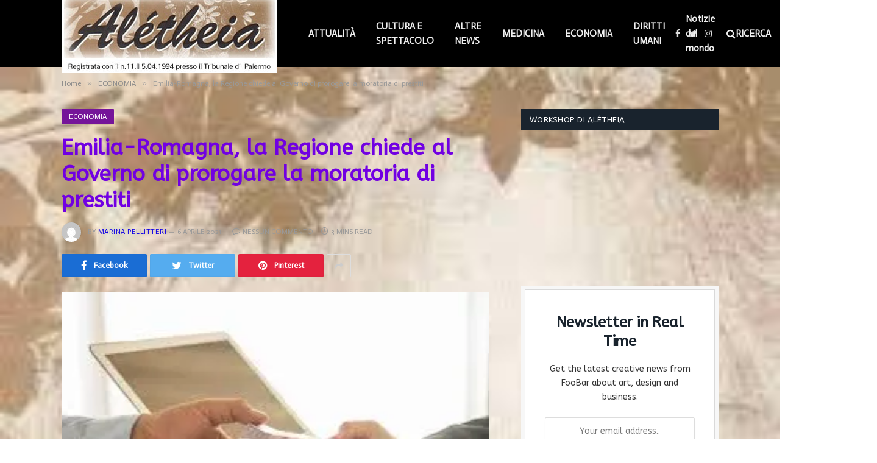

--- FILE ---
content_type: text/html; charset=UTF-8
request_url: https://aletheiaonline.it/2021/04/06/emilia-romagna-la-regione-chiede-al-governo-di-prorogare-la-moratoria-di-prestiti/
body_size: 49639
content:

<!DOCTYPE html>
<html lang="it-IT" class="s-light site-s-light">

<head>

	<meta charset="UTF-8" />
	<meta name="viewport" content="width=device-width, initial-scale=1" />
	<title>Emilia-Romagna, la Regione chiede al Governo di prorogare la moratoria di prestiti &#8211; Alétheia Online</title><link rel="preload" as="image" imagesrcset="https://i0.wp.com/aletheiaonline.it/wp-content/uploads/2021/04/download-9-1.jpeg?w=276&amp;ssl=1 276w, https://i0.wp.com/aletheiaonline.it/wp-content/uploads/2021/04/download-9-1.jpeg?resize=150%2C99&amp;ssl=1 150w" imagesizes="(max-width: 788px) 100vw, 788px" />
<meta name='robots' content='max-image-preview:large' />
<link rel='dns-prefetch' href='//www.googletagmanager.com' />
<link rel='dns-prefetch' href='//stats.wp.com' />
<link rel='dns-prefetch' href='//fonts.googleapis.com' />
<link rel='dns-prefetch' href='//i0.wp.com' />
<link rel='dns-prefetch' href='//c0.wp.com' />
<link rel='dns-prefetch' href='//widgets.wp.com' />
<link rel='dns-prefetch' href='//s0.wp.com' />
<link rel='dns-prefetch' href='//0.gravatar.com' />
<link rel='dns-prefetch' href='//1.gravatar.com' />
<link rel='dns-prefetch' href='//2.gravatar.com' />
<link rel='dns-prefetch' href='//pagead2.googlesyndication.com' />
<link rel="alternate" type="application/rss+xml" title="Alétheia Online &raquo; Feed" href="https://aletheiaonline.it/feed/" />
<link rel="alternate" type="application/rss+xml" title="Alétheia Online &raquo; Feed dei commenti" href="https://aletheiaonline.it/comments/feed/" />
<link rel="alternate" type="application/rss+xml" title="Alétheia Online &raquo; Emilia-Romagna, la Regione chiede al Governo di prorogare la moratoria di prestiti Feed dei commenti" href="https://aletheiaonline.it/2021/04/06/emilia-romagna-la-regione-chiede-al-governo-di-prorogare-la-moratoria-di-prestiti/feed/" />
<script type="text/javascript">
/* <![CDATA[ */
window._wpemojiSettings = {"baseUrl":"https:\/\/s.w.org\/images\/core\/emoji\/15.0.3\/72x72\/","ext":".png","svgUrl":"https:\/\/s.w.org\/images\/core\/emoji\/15.0.3\/svg\/","svgExt":".svg","source":{"concatemoji":"https:\/\/aletheiaonline.it\/wp-includes\/js\/wp-emoji-release.min.js?ver=6.5.7"}};
/*! This file is auto-generated */
!function(i,n){var o,s,e;function c(e){try{var t={supportTests:e,timestamp:(new Date).valueOf()};sessionStorage.setItem(o,JSON.stringify(t))}catch(e){}}function p(e,t,n){e.clearRect(0,0,e.canvas.width,e.canvas.height),e.fillText(t,0,0);var t=new Uint32Array(e.getImageData(0,0,e.canvas.width,e.canvas.height).data),r=(e.clearRect(0,0,e.canvas.width,e.canvas.height),e.fillText(n,0,0),new Uint32Array(e.getImageData(0,0,e.canvas.width,e.canvas.height).data));return t.every(function(e,t){return e===r[t]})}function u(e,t,n){switch(t){case"flag":return n(e,"\ud83c\udff3\ufe0f\u200d\u26a7\ufe0f","\ud83c\udff3\ufe0f\u200b\u26a7\ufe0f")?!1:!n(e,"\ud83c\uddfa\ud83c\uddf3","\ud83c\uddfa\u200b\ud83c\uddf3")&&!n(e,"\ud83c\udff4\udb40\udc67\udb40\udc62\udb40\udc65\udb40\udc6e\udb40\udc67\udb40\udc7f","\ud83c\udff4\u200b\udb40\udc67\u200b\udb40\udc62\u200b\udb40\udc65\u200b\udb40\udc6e\u200b\udb40\udc67\u200b\udb40\udc7f");case"emoji":return!n(e,"\ud83d\udc26\u200d\u2b1b","\ud83d\udc26\u200b\u2b1b")}return!1}function f(e,t,n){var r="undefined"!=typeof WorkerGlobalScope&&self instanceof WorkerGlobalScope?new OffscreenCanvas(300,150):i.createElement("canvas"),a=r.getContext("2d",{willReadFrequently:!0}),o=(a.textBaseline="top",a.font="600 32px Arial",{});return e.forEach(function(e){o[e]=t(a,e,n)}),o}function t(e){var t=i.createElement("script");t.src=e,t.defer=!0,i.head.appendChild(t)}"undefined"!=typeof Promise&&(o="wpEmojiSettingsSupports",s=["flag","emoji"],n.supports={everything:!0,everythingExceptFlag:!0},e=new Promise(function(e){i.addEventListener("DOMContentLoaded",e,{once:!0})}),new Promise(function(t){var n=function(){try{var e=JSON.parse(sessionStorage.getItem(o));if("object"==typeof e&&"number"==typeof e.timestamp&&(new Date).valueOf()<e.timestamp+604800&&"object"==typeof e.supportTests)return e.supportTests}catch(e){}return null}();if(!n){if("undefined"!=typeof Worker&&"undefined"!=typeof OffscreenCanvas&&"undefined"!=typeof URL&&URL.createObjectURL&&"undefined"!=typeof Blob)try{var e="postMessage("+f.toString()+"("+[JSON.stringify(s),u.toString(),p.toString()].join(",")+"));",r=new Blob([e],{type:"text/javascript"}),a=new Worker(URL.createObjectURL(r),{name:"wpTestEmojiSupports"});return void(a.onmessage=function(e){c(n=e.data),a.terminate(),t(n)})}catch(e){}c(n=f(s,u,p))}t(n)}).then(function(e){for(var t in e)n.supports[t]=e[t],n.supports.everything=n.supports.everything&&n.supports[t],"flag"!==t&&(n.supports.everythingExceptFlag=n.supports.everythingExceptFlag&&n.supports[t]);n.supports.everythingExceptFlag=n.supports.everythingExceptFlag&&!n.supports.flag,n.DOMReady=!1,n.readyCallback=function(){n.DOMReady=!0}}).then(function(){return e}).then(function(){var e;n.supports.everything||(n.readyCallback(),(e=n.source||{}).concatemoji?t(e.concatemoji):e.wpemoji&&e.twemoji&&(t(e.twemoji),t(e.wpemoji)))}))}((window,document),window._wpemojiSettings);
/* ]]> */
</script>
<!-- aletheiaonline.it is managing ads with Advanced Ads 2.0.16 – https://wpadvancedads.com/ --><script id="aleth-ready">
			window.advanced_ads_ready=function(e,a){a=a||"complete";var d=function(e){return"interactive"===a?"loading"!==e:"complete"===e};d(document.readyState)?e():document.addEventListener("readystatechange",(function(a){d(a.target.readyState)&&e()}),{once:"interactive"===a})},window.advanced_ads_ready_queue=window.advanced_ads_ready_queue||[];		</script>
		<link rel='stylesheet' id='jetpack_related-posts-css' href='https://c0.wp.com/p/jetpack/14.0/modules/related-posts/related-posts.css' type='text/css' media='all' />
<style id='wp-emoji-styles-inline-css' type='text/css'>

	img.wp-smiley, img.emoji {
		display: inline !important;
		border: none !important;
		box-shadow: none !important;
		height: 1em !important;
		width: 1em !important;
		margin: 0 0.07em !important;
		vertical-align: -0.1em !important;
		background: none !important;
		padding: 0 !important;
	}
</style>
<link rel='stylesheet' id='wp-block-library-css' href='https://c0.wp.com/c/6.5.7/wp-includes/css/dist/block-library/style.min.css' type='text/css' media='all' />
<link rel='stylesheet' id='mediaelement-css' href='https://c0.wp.com/c/6.5.7/wp-includes/js/mediaelement/mediaelementplayer-legacy.min.css' type='text/css' media='all' />
<link rel='stylesheet' id='wp-mediaelement-css' href='https://c0.wp.com/c/6.5.7/wp-includes/js/mediaelement/wp-mediaelement.min.css' type='text/css' media='all' />
<style id='jetpack-sharing-buttons-style-inline-css' type='text/css'>
.jetpack-sharing-buttons__services-list{display:flex;flex-direction:row;flex-wrap:wrap;gap:0;list-style-type:none;margin:5px;padding:0}.jetpack-sharing-buttons__services-list.has-small-icon-size{font-size:12px}.jetpack-sharing-buttons__services-list.has-normal-icon-size{font-size:16px}.jetpack-sharing-buttons__services-list.has-large-icon-size{font-size:24px}.jetpack-sharing-buttons__services-list.has-huge-icon-size{font-size:36px}@media print{.jetpack-sharing-buttons__services-list{display:none!important}}.editor-styles-wrapper .wp-block-jetpack-sharing-buttons{gap:0;padding-inline-start:0}ul.jetpack-sharing-buttons__services-list.has-background{padding:1.25em 2.375em}
</style>
<style id='classic-theme-styles-inline-css' type='text/css'>
/*! This file is auto-generated */
.wp-block-button__link{color:#fff;background-color:#32373c;border-radius:9999px;box-shadow:none;text-decoration:none;padding:calc(.667em + 2px) calc(1.333em + 2px);font-size:1.125em}.wp-block-file__button{background:#32373c;color:#fff;text-decoration:none}
</style>
<style id='global-styles-inline-css' type='text/css'>
body{--wp--preset--color--black: #000000;--wp--preset--color--cyan-bluish-gray: #abb8c3;--wp--preset--color--white: #ffffff;--wp--preset--color--pale-pink: #f78da7;--wp--preset--color--vivid-red: #cf2e2e;--wp--preset--color--luminous-vivid-orange: #ff6900;--wp--preset--color--luminous-vivid-amber: #fcb900;--wp--preset--color--light-green-cyan: #7bdcb5;--wp--preset--color--vivid-green-cyan: #00d084;--wp--preset--color--pale-cyan-blue: #8ed1fc;--wp--preset--color--vivid-cyan-blue: #0693e3;--wp--preset--color--vivid-purple: #9b51e0;--wp--preset--gradient--vivid-cyan-blue-to-vivid-purple: linear-gradient(135deg,rgba(6,147,227,1) 0%,rgb(155,81,224) 100%);--wp--preset--gradient--light-green-cyan-to-vivid-green-cyan: linear-gradient(135deg,rgb(122,220,180) 0%,rgb(0,208,130) 100%);--wp--preset--gradient--luminous-vivid-amber-to-luminous-vivid-orange: linear-gradient(135deg,rgba(252,185,0,1) 0%,rgba(255,105,0,1) 100%);--wp--preset--gradient--luminous-vivid-orange-to-vivid-red: linear-gradient(135deg,rgba(255,105,0,1) 0%,rgb(207,46,46) 100%);--wp--preset--gradient--very-light-gray-to-cyan-bluish-gray: linear-gradient(135deg,rgb(238,238,238) 0%,rgb(169,184,195) 100%);--wp--preset--gradient--cool-to-warm-spectrum: linear-gradient(135deg,rgb(74,234,220) 0%,rgb(151,120,209) 20%,rgb(207,42,186) 40%,rgb(238,44,130) 60%,rgb(251,105,98) 80%,rgb(254,248,76) 100%);--wp--preset--gradient--blush-light-purple: linear-gradient(135deg,rgb(255,206,236) 0%,rgb(152,150,240) 100%);--wp--preset--gradient--blush-bordeaux: linear-gradient(135deg,rgb(254,205,165) 0%,rgb(254,45,45) 50%,rgb(107,0,62) 100%);--wp--preset--gradient--luminous-dusk: linear-gradient(135deg,rgb(255,203,112) 0%,rgb(199,81,192) 50%,rgb(65,88,208) 100%);--wp--preset--gradient--pale-ocean: linear-gradient(135deg,rgb(255,245,203) 0%,rgb(182,227,212) 50%,rgb(51,167,181) 100%);--wp--preset--gradient--electric-grass: linear-gradient(135deg,rgb(202,248,128) 0%,rgb(113,206,126) 100%);--wp--preset--gradient--midnight: linear-gradient(135deg,rgb(2,3,129) 0%,rgb(40,116,252) 100%);--wp--preset--font-size--small: 13px;--wp--preset--font-size--medium: 20px;--wp--preset--font-size--large: 36px;--wp--preset--font-size--x-large: 42px;--wp--preset--spacing--20: 0.44rem;--wp--preset--spacing--30: 0.67rem;--wp--preset--spacing--40: 1rem;--wp--preset--spacing--50: 1.5rem;--wp--preset--spacing--60: 2.25rem;--wp--preset--spacing--70: 3.38rem;--wp--preset--spacing--80: 5.06rem;--wp--preset--shadow--natural: 6px 6px 9px rgba(0, 0, 0, 0.2);--wp--preset--shadow--deep: 12px 12px 50px rgba(0, 0, 0, 0.4);--wp--preset--shadow--sharp: 6px 6px 0px rgba(0, 0, 0, 0.2);--wp--preset--shadow--outlined: 6px 6px 0px -3px rgba(255, 255, 255, 1), 6px 6px rgba(0, 0, 0, 1);--wp--preset--shadow--crisp: 6px 6px 0px rgba(0, 0, 0, 1);}:where(.is-layout-flex){gap: 0.5em;}:where(.is-layout-grid){gap: 0.5em;}body .is-layout-flex{display: flex;}body .is-layout-flex{flex-wrap: wrap;align-items: center;}body .is-layout-flex > *{margin: 0;}body .is-layout-grid{display: grid;}body .is-layout-grid > *{margin: 0;}:where(.wp-block-columns.is-layout-flex){gap: 2em;}:where(.wp-block-columns.is-layout-grid){gap: 2em;}:where(.wp-block-post-template.is-layout-flex){gap: 1.25em;}:where(.wp-block-post-template.is-layout-grid){gap: 1.25em;}.has-black-color{color: var(--wp--preset--color--black) !important;}.has-cyan-bluish-gray-color{color: var(--wp--preset--color--cyan-bluish-gray) !important;}.has-white-color{color: var(--wp--preset--color--white) !important;}.has-pale-pink-color{color: var(--wp--preset--color--pale-pink) !important;}.has-vivid-red-color{color: var(--wp--preset--color--vivid-red) !important;}.has-luminous-vivid-orange-color{color: var(--wp--preset--color--luminous-vivid-orange) !important;}.has-luminous-vivid-amber-color{color: var(--wp--preset--color--luminous-vivid-amber) !important;}.has-light-green-cyan-color{color: var(--wp--preset--color--light-green-cyan) !important;}.has-vivid-green-cyan-color{color: var(--wp--preset--color--vivid-green-cyan) !important;}.has-pale-cyan-blue-color{color: var(--wp--preset--color--pale-cyan-blue) !important;}.has-vivid-cyan-blue-color{color: var(--wp--preset--color--vivid-cyan-blue) !important;}.has-vivid-purple-color{color: var(--wp--preset--color--vivid-purple) !important;}.has-black-background-color{background-color: var(--wp--preset--color--black) !important;}.has-cyan-bluish-gray-background-color{background-color: var(--wp--preset--color--cyan-bluish-gray) !important;}.has-white-background-color{background-color: var(--wp--preset--color--white) !important;}.has-pale-pink-background-color{background-color: var(--wp--preset--color--pale-pink) !important;}.has-vivid-red-background-color{background-color: var(--wp--preset--color--vivid-red) !important;}.has-luminous-vivid-orange-background-color{background-color: var(--wp--preset--color--luminous-vivid-orange) !important;}.has-luminous-vivid-amber-background-color{background-color: var(--wp--preset--color--luminous-vivid-amber) !important;}.has-light-green-cyan-background-color{background-color: var(--wp--preset--color--light-green-cyan) !important;}.has-vivid-green-cyan-background-color{background-color: var(--wp--preset--color--vivid-green-cyan) !important;}.has-pale-cyan-blue-background-color{background-color: var(--wp--preset--color--pale-cyan-blue) !important;}.has-vivid-cyan-blue-background-color{background-color: var(--wp--preset--color--vivid-cyan-blue) !important;}.has-vivid-purple-background-color{background-color: var(--wp--preset--color--vivid-purple) !important;}.has-black-border-color{border-color: var(--wp--preset--color--black) !important;}.has-cyan-bluish-gray-border-color{border-color: var(--wp--preset--color--cyan-bluish-gray) !important;}.has-white-border-color{border-color: var(--wp--preset--color--white) !important;}.has-pale-pink-border-color{border-color: var(--wp--preset--color--pale-pink) !important;}.has-vivid-red-border-color{border-color: var(--wp--preset--color--vivid-red) !important;}.has-luminous-vivid-orange-border-color{border-color: var(--wp--preset--color--luminous-vivid-orange) !important;}.has-luminous-vivid-amber-border-color{border-color: var(--wp--preset--color--luminous-vivid-amber) !important;}.has-light-green-cyan-border-color{border-color: var(--wp--preset--color--light-green-cyan) !important;}.has-vivid-green-cyan-border-color{border-color: var(--wp--preset--color--vivid-green-cyan) !important;}.has-pale-cyan-blue-border-color{border-color: var(--wp--preset--color--pale-cyan-blue) !important;}.has-vivid-cyan-blue-border-color{border-color: var(--wp--preset--color--vivid-cyan-blue) !important;}.has-vivid-purple-border-color{border-color: var(--wp--preset--color--vivid-purple) !important;}.has-vivid-cyan-blue-to-vivid-purple-gradient-background{background: var(--wp--preset--gradient--vivid-cyan-blue-to-vivid-purple) !important;}.has-light-green-cyan-to-vivid-green-cyan-gradient-background{background: var(--wp--preset--gradient--light-green-cyan-to-vivid-green-cyan) !important;}.has-luminous-vivid-amber-to-luminous-vivid-orange-gradient-background{background: var(--wp--preset--gradient--luminous-vivid-amber-to-luminous-vivid-orange) !important;}.has-luminous-vivid-orange-to-vivid-red-gradient-background{background: var(--wp--preset--gradient--luminous-vivid-orange-to-vivid-red) !important;}.has-very-light-gray-to-cyan-bluish-gray-gradient-background{background: var(--wp--preset--gradient--very-light-gray-to-cyan-bluish-gray) !important;}.has-cool-to-warm-spectrum-gradient-background{background: var(--wp--preset--gradient--cool-to-warm-spectrum) !important;}.has-blush-light-purple-gradient-background{background: var(--wp--preset--gradient--blush-light-purple) !important;}.has-blush-bordeaux-gradient-background{background: var(--wp--preset--gradient--blush-bordeaux) !important;}.has-luminous-dusk-gradient-background{background: var(--wp--preset--gradient--luminous-dusk) !important;}.has-pale-ocean-gradient-background{background: var(--wp--preset--gradient--pale-ocean) !important;}.has-electric-grass-gradient-background{background: var(--wp--preset--gradient--electric-grass) !important;}.has-midnight-gradient-background{background: var(--wp--preset--gradient--midnight) !important;}.has-small-font-size{font-size: var(--wp--preset--font-size--small) !important;}.has-medium-font-size{font-size: var(--wp--preset--font-size--medium) !important;}.has-large-font-size{font-size: var(--wp--preset--font-size--large) !important;}.has-x-large-font-size{font-size: var(--wp--preset--font-size--x-large) !important;}
.wp-block-navigation a:where(:not(.wp-element-button)){color: inherit;}
:where(.wp-block-post-template.is-layout-flex){gap: 1.25em;}:where(.wp-block-post-template.is-layout-grid){gap: 1.25em;}
:where(.wp-block-columns.is-layout-flex){gap: 2em;}:where(.wp-block-columns.is-layout-grid){gap: 2em;}
.wp-block-pullquote{font-size: 1.5em;line-height: 1.6;}
</style>
<link rel='stylesheet' id='contact-form-7-css' href='https://aletheiaonline.it/wp-content/plugins/contact-form-7/includes/css/styles.css?ver=5.9.8' type='text/css' media='all' />
<link rel='stylesheet' id='simple-google-adsense-styles-css' href='https://aletheiaonline.it/wp-content/plugins/simple-google-adsense/assets/css/adsense.css?ver=1.2.0' type='text/css' media='all' />
<link rel='stylesheet' id='jetpack_likes-css' href='https://c0.wp.com/p/jetpack/14.0/modules/likes/style.css' type='text/css' media='all' />
<link rel='stylesheet' id='smartmag-core-css' href='https://aletheiaonline.it/wp-content/themes/smart-mag/style.css?ver=5.1.0' type='text/css' media='all' />
<link rel='stylesheet' id='magnific-popup-css' href='https://aletheiaonline.it/wp-content/themes/smart-mag/css/lightbox.css?ver=5.1.0' type='text/css' media='all' />
<link rel='stylesheet' id='smartmag-icons-css' href='https://aletheiaonline.it/wp-content/themes/smart-mag/css/icons/icons.css?ver=5.1.0' type='text/css' media='all' />
<link rel='stylesheet' id='smartmag-skin-css' href='https://aletheiaonline.it/wp-content/themes/smart-mag/css/skin-classic.css?ver=5.1.0' type='text/css' media='all' />
<style id='smartmag-skin-inline-css' type='text/css'>
:root { --c-main: #0f00e5;
--c-main-rgb: 15,0,229;
--text-font: "ABeeZee", system-ui, -apple-system, "Segoe UI", Arial, sans-serif;
--body-font: "ABeeZee", system-ui, -apple-system, "Segoe UI", Arial, sans-serif;
--ui-font: "Actor", system-ui, -apple-system, "Segoe UI", Arial, sans-serif;
--title-font: "Actor", system-ui, -apple-system, "Segoe UI", Arial, sans-serif;
--h-font: "Actor", system-ui, -apple-system, "Segoe UI", Arial, sans-serif;
--title-font: "ABeeZee", system-ui, -apple-system, "Segoe UI", Arial, sans-serif;
--h-font: "ABeeZee", system-ui, -apple-system, "Segoe UI", Arial, sans-serif; }
.post-title { --c-headings: #7100e2; }


.term-color-27 { --c-main: #12758e; }
.navigation .menu-cat-27 { --c-term: #12758e; }


.term-color-35 { --c-main: #8224e3; }
.navigation .menu-cat-35 { --c-term: #8224e3; }


.term-color-29 { --c-main: #ce2f2f; }
.navigation .menu-cat-29 { --c-term: #ce2f2f; }


.term-color-31 { --c-main: #751599; }
.navigation .menu-cat-31 { --c-term: #751599; }


.term-color-28 { --c-main: #29bf00; }
.navigation .menu-cat-28 { --c-term: #29bf00; }


.term-color-32 { --c-main: #004263; }
.navigation .menu-cat-32 { --c-term: #004263; }


.term-color-33 { --c-main: #ff3a3a; }
.navigation .menu-cat-33 { --c-term: #ff3a3a; }


.term-color-30 { --c-main: #4f6606; }
.navigation .menu-cat-30 { --c-term: #4f6606; }


.term-color-34 { --c-main: #35ad55; }
.navigation .menu-cat-34 { --c-term: #35ad55; }

</style>
<link crossorigin="anonymous" rel='stylesheet' id='smartmag-gfonts-custom-css' href='https://fonts.googleapis.com/css?family=ABeeZee%3A400%2C500%2C600%2C700%7CActor%3A400%2C500%2C600%2C700' type='text/css' media='all' />
<script type="text/javascript" id="jetpack_related-posts-js-extra">
/* <![CDATA[ */
var related_posts_js_options = {"post_heading":"h4"};
/* ]]> */
</script>
<script type="text/javascript" src="https://c0.wp.com/p/jetpack/14.0/_inc/build/related-posts/related-posts.min.js" id="jetpack_related-posts-js"></script>
<script type="text/javascript" src="https://c0.wp.com/c/6.5.7/wp-includes/js/jquery/jquery.min.js" id="jquery-core-js"></script>
<script type="text/javascript" src="https://c0.wp.com/c/6.5.7/wp-includes/js/jquery/jquery-migrate.min.js" id="jquery-migrate-js"></script>
<script type="text/javascript" id="smartmag-theme-js-extra">
/* <![CDATA[ */
var Bunyad = {"ajaxurl":"https:\/\/aletheiaonline.it\/wp-admin\/admin-ajax.php"};
/* ]]> */
</script>
<script type="text/javascript" src="https://aletheiaonline.it/wp-content/themes/smart-mag/js/theme.js?ver=5.1.0" id="smartmag-theme-js"></script>
<script type="text/javascript" src="https://aletheiaonline.it/wp-content/themes/smart-mag/js/float-share.js?ver=5.1.0" id="smartmag-float-share-js"></script>

<!-- Google tag (gtag.js) snippet added by Site Kit -->

<!-- Snippet Google Analytics aggiunto da Site Kit -->
<script type="text/javascript" src="https://www.googletagmanager.com/gtag/js?id=G-XXJPSLPZXM" id="google_gtagjs-js" async></script>
<script type="text/javascript" id="google_gtagjs-js-after">
/* <![CDATA[ */
window.dataLayer = window.dataLayer || [];function gtag(){dataLayer.push(arguments);}
gtag("set","linker",{"domains":["aletheiaonline.it"]});
gtag("js", new Date());
gtag("set", "developer_id.dZTNiMT", true);
gtag("config", "G-XXJPSLPZXM");
/* ]]> */
</script>

<!-- End Google tag (gtag.js) snippet added by Site Kit -->
<link rel="https://api.w.org/" href="https://aletheiaonline.it/wp-json/" /><link rel="alternate" type="application/json" href="https://aletheiaonline.it/wp-json/wp/v2/posts/1958" /><link rel="EditURI" type="application/rsd+xml" title="RSD" href="https://aletheiaonline.it/xmlrpc.php?rsd" />
<meta name="generator" content="WordPress 6.5.7" />
<link rel="canonical" href="https://aletheiaonline.it/2021/04/06/emilia-romagna-la-regione-chiede-al-governo-di-prorogare-la-moratoria-di-prestiti/" />
<link rel='shortlink' href='https://aletheiaonline.it/?p=1958' />
<link rel="alternate" type="application/json+oembed" href="https://aletheiaonline.it/wp-json/oembed/1.0/embed?url=https%3A%2F%2Faletheiaonline.it%2F2021%2F04%2F06%2Femilia-romagna-la-regione-chiede-al-governo-di-prorogare-la-moratoria-di-prestiti%2F" />
<link rel="alternate" type="text/xml+oembed" href="https://aletheiaonline.it/wp-json/oembed/1.0/embed?url=https%3A%2F%2Faletheiaonline.it%2F2021%2F04%2F06%2Femilia-romagna-la-regione-chiede-al-governo-di-prorogare-la-moratoria-di-prestiti%2F&#038;format=xml" />
<meta name="generator" content="Site Kit by Google 1.126.0" />	<style>img#wpstats{display:none}</style>
		
		<script>
		var BunyadSchemeKey = 'bunyad-scheme';
		(() => {
			const d = document.documentElement;
			const c = d.classList;
			const scheme = localStorage.getItem(BunyadSchemeKey);
			if (scheme) {
				d.dataset.origClass = c;
				scheme === 'dark' ? c.remove('s-light', 'site-s-light') : c.remove('s-dark', 'site-s-dark');
				c.add('site-s-' + scheme, 's-' + scheme);
			}
		})();
		</script>
		
<!-- Meta tag Google AdSense aggiunti da Site Kit -->
<meta name="google-adsense-platform-account" content="ca-host-pub-2644536267352236">
<meta name="google-adsense-platform-domain" content="sitekit.withgoogle.com">
<!-- Fine dei meta tag Google AdSense aggiunti da Site Kit -->
<meta name="generator" content="Elementor 3.21.8; features: e_optimized_assets_loading, additional_custom_breakpoints; settings: css_print_method-external, google_font-enabled, font_display-auto">
<style type="text/css" id="custom-background-css">
body.custom-background { background-image: url("https://aletheiaonline.it/wp-content/uploads/2021/03/download-18.jpeg"); background-position: center center; background-size: cover; background-repeat: no-repeat; background-attachment: fixed; }
</style>
	<link rel="amphtml" href="https://aletheiaonline.it/2021/04/06/emilia-romagna-la-regione-chiede-al-governo-di-prorogare-la-moratoria-di-prestiti/?amp">
<!-- Snippet Google AdSense aggiunto da Site Kit -->
<script type="text/javascript" async="async" src="https://pagead2.googlesyndication.com/pagead/js/adsbygoogle.js?client=ca-pub-2332051832340619&amp;host=ca-host-pub-2644536267352236" crossorigin="anonymous"></script>

<!-- Termina lo snippet Google AdSense aggiunto da Site Kit -->
<link rel="icon" href="https://i0.wp.com/aletheiaonline.it/wp-content/uploads/2021/04/cropped-testata_Aletheia-2.jpg?fit=32%2C32&#038;ssl=1" sizes="32x32" />
<link rel="icon" href="https://i0.wp.com/aletheiaonline.it/wp-content/uploads/2021/04/cropped-testata_Aletheia-2.jpg?fit=192%2C192&#038;ssl=1" sizes="192x192" />
<link rel="apple-touch-icon" href="https://i0.wp.com/aletheiaonline.it/wp-content/uploads/2021/04/cropped-testata_Aletheia-2.jpg?fit=180%2C180&#038;ssl=1" />
<meta name="msapplication-TileImage" content="https://i0.wp.com/aletheiaonline.it/wp-content/uploads/2021/04/cropped-testata_Aletheia-2.jpg?fit=270%2C270&#038;ssl=1" />
		<style type="text/css" id="wp-custom-css">
			.smart-head .logo-image {
    max-height: 150px !important;
}
.smart-head-main .smart-head-bot {
    margin-top: 50px !important;
}

.post-content {
    color: #000000 !important;
}		</style>
		<link rel="icon" type="image/png" href="https://www.aletheiaonline.it/favicon.jpg"/>

</head>

<body class="post-template-default single single-post postid-1958 single-format-standard custom-background post-layout-modern post-cat-31 has-lb has-lb-sm has-sb-sep layout-normal elementor-default elementor-kit-14 aa-prefix-aleth-">



<div class="main-wrap">

	
<div class="off-canvas-backdrop"></div>
<div class="mobile-menu-container off-canvas s-dark hide-menu-lg" id="off-canvas">

	<div class="off-canvas-head">
		<a href="#" class="close"><i class="tsi tsi-times"></i></a>

		<div class="ts-logo">
					</div>
	</div>

	<div class="off-canvas-content">

		
			<ul id="menu-footer-links" class="mobile-menu"><li id="menu-item-2183" class="menu-item menu-item-type-post_type menu-item-object-page menu-item-2183"><a href="https://aletheiaonline.it/lavora-con-noi/">LAVORA CON NOI</a></li>
<li id="menu-item-3427" class="menu-item menu-item-type-custom menu-item-object-custom menu-item-3427"><a href="https://aletheiaonline.it/wp-admin/">AMMINISTRA</a></li>
<li id="menu-item-2593" class="menu-item menu-item-type-post_type menu-item-object-page menu-item-has-children menu-item-2593"><a href="https://aletheiaonline.it/cookies-policy/">COOKIES POLICY</a>
<ul class="sub-menu">
	<li id="menu-item-5628" class="menu-item menu-item-type-taxonomy menu-item-object-category menu-item-5628"><a href="https://aletheiaonline.it/category/attualita/">ATTUALITÀ</a></li>
	<li id="menu-item-2184" class="menu-item menu-item-type-post_type menu-item-object-page menu-item-2184"><a href="https://aletheiaonline.it/contattaci/">CONTATTACI</a></li>
</ul>
</li>
<li id="menu-item-5629" class="menu-item menu-item-type-taxonomy menu-item-object-category menu-item-5629"><a href="https://aletheiaonline.it/category/attualita/italia/">Italia</a></li>
<li id="menu-item-5630" class="menu-item menu-item-type-taxonomy menu-item-object-category menu-item-has-children menu-item-5630"><a href="https://aletheiaonline.it/category/cultura-e-spettacolo/">CULTURA E SPETTACOLO</a>
<ul class="sub-menu">
	<li id="menu-item-5631" class="menu-item menu-item-type-taxonomy menu-item-object-category current-post-ancestor current-menu-parent current-post-parent menu-item-5631"><a href="https://aletheiaonline.it/category/economia/">ECONOMIA</a></li>
</ul>
</li>
<li id="menu-item-5633" class="menu-item menu-item-type-taxonomy menu-item-object-category menu-item-has-children menu-item-5633"><a href="https://aletheiaonline.it/category/diritti-umani/">DIRITTI UMANI</a>
<ul class="sub-menu">
	<li id="menu-item-5632" class="menu-item menu-item-type-taxonomy menu-item-object-category menu-item-5632"><a href="https://aletheiaonline.it/category/medicina/">MEDICINA</a></li>
</ul>
</li>
<li id="menu-item-5634" class="menu-item menu-item-type-taxonomy menu-item-object-category menu-item-5634"><a href="https://aletheiaonline.it/category/politica/">POLITICA</a></li>
<li id="menu-item-5635" class="menu-item menu-item-type-taxonomy menu-item-object-category menu-item-5635"><a href="https://aletheiaonline.it/category/i-fatti-del-giorno/">I FATTI DEL GIORNO</a></li>
<li id="menu-item-5641" class="menu-item menu-item-type-taxonomy menu-item-object-category menu-item-5641"><a href="https://aletheiaonline.it/category/attualita/">ATTUALITÀ</a></li>
<li id="menu-item-5643" class="menu-item menu-item-type-taxonomy menu-item-object-category menu-item-has-children menu-item-5643"><a href="https://aletheiaonline.it/category/cultura-e-spettacolo/">CULTURA E SPETTACOLO</a>
<ul class="sub-menu">
	<li id="menu-item-5636" class="menu-item menu-item-type-taxonomy menu-item-object-category menu-item-has-children menu-item-5636"><a href="https://aletheiaonline.it/category/cronaca/local/">LOCAL</a>
	<ul class="sub-menu">
		<li id="menu-item-5642" class="menu-item menu-item-type-taxonomy menu-item-object-category menu-item-5642"><a href="https://aletheiaonline.it/category/attualita/italia/">Italia</a></li>
		<li id="menu-item-5637" class="menu-item menu-item-type-taxonomy menu-item-object-category menu-item-5637"><a href="https://aletheiaonline.it/category/cronaca/altre-news/">ALTRE NEWS</a></li>
	</ul>
</li>
</ul>
</li>
<li id="menu-item-5644" class="menu-item menu-item-type-taxonomy menu-item-object-category current-post-ancestor current-menu-parent current-post-parent menu-item-5644"><a href="https://aletheiaonline.it/category/economia/">ECONOMIA</a></li>
<li id="menu-item-5645" class="menu-item menu-item-type-taxonomy menu-item-object-category menu-item-has-children menu-item-5645"><a href="https://aletheiaonline.it/category/medicina/">MEDICINA</a>
<ul class="sub-menu">
	<li id="menu-item-5650" class="menu-item menu-item-type-taxonomy menu-item-object-category menu-item-5650"><a href="https://aletheiaonline.it/category/cronaca/altre-news/">ALTRE NEWS</a></li>
</ul>
</li>
<li id="menu-item-5646" class="menu-item menu-item-type-taxonomy menu-item-object-category menu-item-5646"><a href="https://aletheiaonline.it/category/diritti-umani/">DIRITTI UMANI</a></li>
<li id="menu-item-5647" class="menu-item menu-item-type-taxonomy menu-item-object-category menu-item-5647"><a href="https://aletheiaonline.it/category/politica/">POLITICA</a></li>
<li id="menu-item-5649" class="menu-item menu-item-type-taxonomy menu-item-object-category menu-item-5649"><a href="https://aletheiaonline.it/category/cronaca/local/">LOCAL</a></li>
<li id="menu-item-5648" class="menu-item menu-item-type-taxonomy menu-item-object-category menu-item-5648"><a href="https://aletheiaonline.it/category/i-fatti-del-giorno/">I FATTI DEL GIORNO</a></li>
<li id="menu-item-5656" class="menu-item menu-item-type-taxonomy menu-item-object-category menu-item-5656"><a href="https://aletheiaonline.it/category/diritti-umani/">DIRITTI UMANI</a></li>
<li id="menu-item-5658" class="menu-item menu-item-type-taxonomy menu-item-object-category menu-item-has-children menu-item-5658"><a href="https://aletheiaonline.it/category/i-fatti-del-giorno/">I FATTI DEL GIORNO</a>
<ul class="sub-menu">
	<li id="menu-item-5657" class="menu-item menu-item-type-taxonomy menu-item-object-category menu-item-has-children menu-item-5657"><a href="https://aletheiaonline.it/category/politica/">POLITICA</a>
	<ul class="sub-menu">
		<li id="menu-item-5651" class="menu-item menu-item-type-taxonomy menu-item-object-category menu-item-has-children menu-item-5651"><a href="https://aletheiaonline.it/category/attualita/">ATTUALITÀ</a>
		<ul class="sub-menu">
			<li id="menu-item-5652" class="menu-item menu-item-type-taxonomy menu-item-object-category menu-item-5652"><a href="https://aletheiaonline.it/category/attualita/italia/">Italia</a></li>
			<li id="menu-item-5654" class="menu-item menu-item-type-taxonomy menu-item-object-category current-post-ancestor current-menu-parent current-post-parent menu-item-5654"><a href="https://aletheiaonline.it/category/economia/">ECONOMIA</a></li>
			<li id="menu-item-5653" class="menu-item menu-item-type-taxonomy menu-item-object-category menu-item-has-children menu-item-5653"><a href="https://aletheiaonline.it/category/cultura-e-spettacolo/">CULTURA E SPETTACOLO</a>
			<ul class="sub-menu">
				<li id="menu-item-5659" class="menu-item menu-item-type-taxonomy menu-item-object-category menu-item-5659"><a href="https://aletheiaonline.it/category/cronaca/local/">LOCAL</a></li>
				<li id="menu-item-5655" class="menu-item menu-item-type-taxonomy menu-item-object-category menu-item-has-children menu-item-5655"><a href="https://aletheiaonline.it/category/medicina/">MEDICINA</a>
				<ul class="sub-menu">
					<li id="menu-item-5753" class="menu-item menu-item-type-post_type menu-item-object-page menu-item-has-children menu-item-5753"><a href="https://aletheiaonline.it/gerenza/">Gerenza</a>
					<ul class="sub-menu">
						<li id="menu-item-5660" class="menu-item menu-item-type-taxonomy menu-item-object-category menu-item-5660"><a href="https://aletheiaonline.it/category/cronaca/altre-news/">ALTRE NEWS</a></li>
					</ul>
</li>
				</ul>
</li>
			</ul>
</li>
		</ul>
</li>
	</ul>
</li>
</ul>
</li>
</ul>
		
		
		
		<div class="spc-social spc-social-b smart-head-social">
		
			
				<a href="https://aletheiaonline.it/feed/" class="link s-facebook" target="_blank" rel="noopener">
					<i class="icon tsi tsi-facebook"></i>
					<span class="visuallyhidden">Facebook</span>
				</a>
									
			
				<a href="https://aletheiaonline.it/feed/" class="link s-twitter" target="_blank" rel="noopener">
					<i class="icon tsi tsi-twitter"></i>
					<span class="visuallyhidden">Twitter</span>
				</a>
									
			
				<a href="https://aletheiaonline.it/feed/" class="link s-instagram" target="_blank" rel="noopener">
					<i class="icon tsi tsi-instagram"></i>
					<span class="visuallyhidden">Instagram</span>
				</a>
									
			
		</div>

		
	</div>

</div>
<div class="smart-head smart-head-a smart-head-main" id="smart-head" data-sticky="auto" data-sticky-type="smart">
	
	<div class="smart-head-row smart-head-mid s-dark smart-head-row-full">

		<div class="inner wrap">

							
				<div class="items items-left ">
					<a href="https://aletheiaonline.it/" title="Alétheia Online" rel="home" class="logo-link ts-logo">
		<span>
			
				
					
					<img src="https://aletheiaonline.it/wp-content/uploads/2021/04/aletheia2.jpg" class="logo-image" alt="Alétheia Online" />

									 
					</span>
	</a>	<div class="nav-wrap">
		<nav class="navigation navigation-main nav-hov-a">
			<ul id="menu-menu" class="menu"><li id="menu-item-7627" class="menu-item menu-item-type-taxonomy menu-item-object-category menu-cat-27 menu-item-7627"><a href="https://aletheiaonline.it/category/attualita/">ATTUALITÀ</a></li>
<li id="menu-item-7628" class="menu-item menu-item-type-taxonomy menu-item-object-category menu-cat-35 menu-item-7628"><a href="https://aletheiaonline.it/category/cultura-e-spettacolo/">CULTURA E SPETTACOLO</a></li>
<li id="menu-item-7629" class="menu-item menu-item-type-taxonomy menu-item-object-category menu-cat-46 menu-item-7629"><a href="https://aletheiaonline.it/category/cronaca/altre-news/">ALTRE NEWS</a></li>
<li id="menu-item-7630" class="menu-item menu-item-type-taxonomy menu-item-object-category menu-cat-33 menu-item-7630"><a href="https://aletheiaonline.it/category/medicina/">MEDICINA</a></li>
<li id="menu-item-7635" class="menu-item menu-item-type-taxonomy menu-item-object-category current-post-ancestor current-menu-parent current-post-parent menu-cat-31 menu-item-7635"><a href="https://aletheiaonline.it/category/economia/">ECONOMIA</a></li>
<li id="menu-item-7631" class="menu-item menu-item-type-taxonomy menu-item-object-category menu-cat-29 menu-item-7631"><a href="https://aletheiaonline.it/category/diritti-umani/">DIRITTI UMANI</a></li>
<li id="menu-item-7632" class="menu-item menu-item-type-taxonomy menu-item-object-category menu-cat-173 menu-item-7632"><a href="https://aletheiaonline.it/category/notizie-dal-mondo/">Notizie dal mondo</a></li>
<li id="menu-item-7633" class="menu-item menu-item-type-taxonomy menu-item-object-category menu-cat-34 menu-item-7633"><a href="https://aletheiaonline.it/category/ricerca/">RICERCA</a></li>
<li id="menu-item-7634" class="menu-item menu-item-type-taxonomy menu-item-object-category menu-cat-40 menu-item-7634"><a href="https://aletheiaonline.it/category/cronaca/moda/">MODA</a></li>
<li id="menu-item-10609" class="menu-item menu-item-type-custom menu-item-object-custom menu-item-10609"><a href="https://aletheiaonline.it/wp-admin/">LOGIN</a></li>
</ul>		</nav>
	</div>
				</div>

							
				<div class="items items-center empty">
								</div>

							
				<div class="items items-right ">
				
		<div class="spc-social spc-social-a smart-head-social">
		
			
				<a href="https://aletheiaonline.it/feed/" class="link s-facebook" target="_blank" rel="noopener">
					<i class="icon tsi tsi-facebook"></i>
					<span class="visuallyhidden">Facebook</span>
				</a>
									
			
				<a href="https://aletheiaonline.it/feed/" class="link s-twitter" target="_blank" rel="noopener">
					<i class="icon tsi tsi-twitter"></i>
					<span class="visuallyhidden">Twitter</span>
				</a>
									
			
				<a href="https://aletheiaonline.it/feed/" class="link s-instagram" target="_blank" rel="noopener">
					<i class="icon tsi tsi-instagram"></i>
					<span class="visuallyhidden">Instagram</span>
				</a>
									
			
		</div>

		

	<a href="#" class="search-icon has-icon-only is-icon" title="Search">
		<i class="tsi tsi-search"></i>
	</a>

				</div>

						
		</div>
	</div>

	</div>
<div class="smart-head smart-head-a smart-head-mobile" id="smart-head-mobile" data-sticky="mid" data-sticky-type>
	
	<div class="smart-head-row smart-head-mid smart-head-row-3 s-dark smart-head-row-full">

		<div class="inner wrap">

							
				<div class="items items-left ">
				
<button class="offcanvas-toggle has-icon" type="button" aria-label="Menu">
	<span class="hamburger-icon hamburger-icon-a">
		<span class="inner"></span>
	</span>
</button>				</div>

							
				<div class="items items-center ">
					<a href="https://aletheiaonline.it/" title="Alétheia Online" rel="home" class="logo-link ts-logo">
		<span>
			
				
					
					<img src="https://aletheiaonline.it/wp-content/uploads/2021/04/aletheia2.jpg" class="logo-image" alt="Alétheia Online" />

									 
					</span>
	</a>				</div>

							
				<div class="items items-right ">
				

	<a href="#" class="search-icon has-icon-only is-icon" title="Search">
		<i class="tsi tsi-search"></i>
	</a>

				</div>

						
		</div>
	</div>

	</div>
<nav class="breadcrumbs is-full-width breadcrumbs-a" id="breadcrumb"><div class="inner ts-contain "><span><a href="https://aletheiaonline.it/"><span>Home</span></a></span><span class="delim">&raquo;</span><span><a href="https://aletheiaonline.it/category/economia/"><span>ECONOMIA</span></a></span><span class="delim">&raquo;</span><span class="current">Emilia-Romagna, la Regione chiede al Governo di prorogare la moratoria di prestiti</span></div></nav>

<div class="main ts-contain cf right-sidebar">

			

<div class="ts-row">
	<div class="col-8 main-content">

					<div class="the-post-header s-head-modern s-head-modern-a">
	<div class="post-meta post-meta-a post-meta-left post-meta-single has-below"><div class="post-meta-items meta-above"><span class="meta-item cat-labels">
						
						<a href="https://aletheiaonline.it/category/economia/" class="category term-color-31" rel="category">ECONOMIA</a>
					</span>
					</div><h1 class="is-title post-title">Emilia-Romagna, la Regione chiede al Governo di prorogare la moratoria di prestiti</h1><div class="post-meta-items meta-below has-author-img"><span class="meta-item post-author has-img"><img alt='Marina Pellitteri' src='https://secure.gravatar.com/avatar/c7af51b0837b48eeb2dea40bd9938ece?s=32&#038;d=mm&#038;r=g' srcset='https://secure.gravatar.com/avatar/c7af51b0837b48eeb2dea40bd9938ece?s=64&#038;d=mm&#038;r=g 2x' class='avatar avatar-32 photo' height='32' width='32' decoding='async'/><span class="by">By</span> <a href="https://aletheiaonline.it/author/aletheiaonline/" title="Articoli scritti da Marina Pellitteri" rel="author">Marina Pellitteri</a></span><span class="meta-item has-next-icon date"><time class="post-date" datetime="2021-04-06T20:01:02+02:00">6 Aprile 2021</time></span><span class="has-next-icon meta-item comments has-icon"><a href="https://aletheiaonline.it/2021/04/06/emilia-romagna-la-regione-chiede-al-governo-di-prorogare-la-moratoria-di-prestiti/#respond"><i class="tsi tsi-comment-o"></i>Nessun commento</a></span><span class="meta-item read-time has-icon"><i class="tsi tsi-clock"></i>3 Mins Read</span></div></div>
<div class="post-share post-share-b spc-social-bg  post-share-a">
	
		
		<a href="https://www.facebook.com/sharer.php?u=https%3A%2F%2Faletheiaonline.it%2F2021%2F04%2F06%2Femilia-romagna-la-regione-chiede-al-governo-di-prorogare-la-moratoria-di-prestiti%2F" class="cf service s-facebook" 
			title="Share on Twitter" target="_blank" rel="noopener">
			<i class="tsi tsi-tsi tsi-facebook"></i>
			<span class="label">Facebook</span>
		</a>
			
		
		<a href="https://twitter.com/intent/tweet?url=https%3A%2F%2Faletheiaonline.it%2F2021%2F04%2F06%2Femilia-romagna-la-regione-chiede-al-governo-di-prorogare-la-moratoria-di-prestiti%2F&#038;text=Emilia-Romagna%2C%20la%20Regione%20chiede%20al%20Governo%20di%20prorogare%20la%20moratoria%20di%20prestiti" class="cf service s-twitter" 
			title="Share on Twitter" target="_blank" rel="noopener">
			<i class="tsi tsi-tsi tsi-twitter"></i>
			<span class="label">Twitter</span>
		</a>
			
		
		<a href="https://pinterest.com/pin/create/button/?url=https%3A%2F%2Faletheiaonline.it%2F2021%2F04%2F06%2Femilia-romagna-la-regione-chiede-al-governo-di-prorogare-la-moratoria-di-prestiti%2F&#038;media=https%3A%2F%2Faletheiaonline.it%2Fwp-content%2Fuploads%2F2021%2F04%2Fdownload-9-1.jpeg&#038;description=Emilia-Romagna%2C%20la%20Regione%20chiede%20al%20Governo%20di%20prorogare%20la%20moratoria%20di%20prestiti" class="cf service s-pinterest" 
			title="Share on Pinterest" target="_blank" rel="noopener">
			<i class="tsi tsi-tsi tsi-pinterest"></i>
			<span class="label">Pinterest</span>
		</a>
			
		
		<a href="https://www.linkedin.com/shareArticle?mini=true&#038;url=https%3A%2F%2Faletheiaonline.it%2F2021%2F04%2F06%2Femilia-romagna-la-regione-chiede-al-governo-di-prorogare-la-moratoria-di-prestiti%2F" class="cf service s-linkedin" 
			title="Share on LinkedIn" target="_blank" rel="noopener">
			<i class="tsi tsi-tsi tsi-linkedin"></i>
			<span class="label">LinkedIn</span>
		</a>
			
		
		<a href="https://www.tumblr.com/share/link?url=https%3A%2F%2Faletheiaonline.it%2F2021%2F04%2F06%2Femilia-romagna-la-regione-chiede-al-governo-di-prorogare-la-moratoria-di-prestiti%2F&#038;name=Emilia-Romagna%2C%20la%20Regione%20chiede%20al%20Governo%20di%20prorogare%20la%20moratoria%20di%20prestiti" class="cf service s-tumblr" 
			title="Share on Tumblr" target="_blank" rel="noopener">
			<i class="tsi tsi-tsi tsi-tumblr"></i>
			<span class="label">Tumblr</span>
		</a>
			
		
		<a href="mailto:?subject=Emilia-Romagna%2C%20la%20Regione%20chiede%20al%20Governo%20di%20prorogare%20la%20moratoria%20di%20prestiti&#038;body=https%3A%2F%2Faletheiaonline.it%2F2021%2F04%2F06%2Femilia-romagna-la-regione-chiede-al-governo-di-prorogare-la-moratoria-di-prestiti%2F" class="cf service s-email" 
			title="Share via Email" target="_blank" rel="noopener">
			<i class="tsi tsi-tsi tsi-envelope-o"></i>
			<span class="label">Email</span>
		</a>
			
		
			<a href="#" class="show-more" title="Show More Social Sharing"><i class="tsi tsi-share"></i></a>
		
</div>
</div>		
		<div class="single-featured">
				
	<div class="featured">
				
			<a href="https://i0.wp.com/aletheiaonline.it/wp-content/uploads/2021/04/download-9-1.jpeg?fit=276%2C182&#038;ssl=1" class="image-link media-ratio ar-bunyad-main"><img fetchpriority="high" width="788" height="515" src="[data-uri]" class="attachment-large size-large lazyload wp-post-image" alt="" sizes="(max-width: 788px) 100vw, 788px" title="Emilia-Romagna, la Regione chiede al Governo di prorogare la moratoria di prestiti" decoding="async" data-srcset="https://i0.wp.com/aletheiaonline.it/wp-content/uploads/2021/04/download-9-1.jpeg?w=276&amp;ssl=1 276w, https://i0.wp.com/aletheiaonline.it/wp-content/uploads/2021/04/download-9-1.jpeg?resize=150%2C99&amp;ssl=1 150w" data-src="https://i0.wp.com/aletheiaonline.it/wp-content/uploads/2021/04/download-9-1.jpeg?fit=276%2C182&amp;ssl=1" /></a>		
						
			</div>

			</div>

		<div class="the-post s-post-modern">

			<article id="post-1958" class="post-1958 post type-post status-publish format-standard has-post-thumbnail category-economia">
				
<div class="post-content-wrap has-share-float">
						<div class="post-share-float share-float-b is-hidden spc-social-c-icon">
	<div class="inner">
					<span class="share-text">Share</span>
		
		<div class="services">
		
				
			<a href="https://www.facebook.com/sharer.php?u=https%3A%2F%2Faletheiaonline.it%2F2021%2F04%2F06%2Femilia-romagna-la-regione-chiede-al-governo-di-prorogare-la-moratoria-di-prestiti%2F" class="cf service s-facebook" target="_blank" title="Facebook">
				<i class="tsi tsi-facebook"></i>
				<span class="label">Facebook</span>
			</a>
				
				
			<a href="https://twitter.com/intent/tweet?url=https%3A%2F%2Faletheiaonline.it%2F2021%2F04%2F06%2Femilia-romagna-la-regione-chiede-al-governo-di-prorogare-la-moratoria-di-prestiti%2F&text=Emilia-Romagna%2C%20la%20Regione%20chiede%20al%20Governo%20di%20prorogare%20la%20moratoria%20di%20prestiti" class="cf service s-twitter" target="_blank" title="Twitter">
				<i class="tsi tsi-twitter"></i>
				<span class="label">Twitter</span>
			</a>
				
				
			<a href="https://www.linkedin.com/shareArticle?mini=true&url=https%3A%2F%2Faletheiaonline.it%2F2021%2F04%2F06%2Femilia-romagna-la-regione-chiede-al-governo-di-prorogare-la-moratoria-di-prestiti%2F" class="cf service s-linkedin" target="_blank" title="LinkedIn">
				<i class="tsi tsi-linkedin"></i>
				<span class="label">LinkedIn</span>
			</a>
				
				
			<a href="https://pinterest.com/pin/create/button/?url=https%3A%2F%2Faletheiaonline.it%2F2021%2F04%2F06%2Femilia-romagna-la-regione-chiede-al-governo-di-prorogare-la-moratoria-di-prestiti%2F&media=https%3A%2F%2Faletheiaonline.it%2Fwp-content%2Fuploads%2F2021%2F04%2Fdownload-9-1.jpeg&description=Emilia-Romagna%2C%20la%20Regione%20chiede%20al%20Governo%20di%20prorogare%20la%20moratoria%20di%20prestiti" class="cf service s-pinterest" target="_blank" title="Pinterest">
				<i class="tsi tsi-pinterest-p"></i>
				<span class="label">Pinterest</span>
			</a>
				
				
			<a href="mailto:?subject=Emilia-Romagna%2C%20la%20Regione%20chiede%20al%20Governo%20di%20prorogare%20la%20moratoria%20di%20prestiti&body=https%3A%2F%2Faletheiaonline.it%2F2021%2F04%2F06%2Femilia-romagna-la-regione-chiede-al-governo-di-prorogare-la-moratoria-di-prestiti%2F" class="cf service s-email" target="_blank" title="Email">
				<i class="tsi tsi-envelope-o"></i>
				<span class="label">Email</span>
			</a>
				
				
		</div>
	</div>		
</div>
			
	<div class="post-content cf entry-content content-spacious">

		
				
		<p>Credito. La Regione chiede al Governo di prorogare sino a fine anno la moratoria di prestiti, mutui e finanziamenti e allungare i tempi di restituzione. Colla: &#8220;Così si possono accompagnare imprese e famiglie fuori dalla pandemia e aiutarle a intercettare la ripresa&#8221;</p>
<p>L&#8217;assessore ha sollecitato l&#8217;esecutivo inviando una lettera al ministro all&#8217;Economia e Finanze, Daniele Franco: &#8220;Dobbiamo evitare l&#8217;effetto precipizio a fine giugno&#8221;</p>
<p>Bologna &#8211; “Ora è necessario prorogare la moratoria di prestiti, mutui e finanziamenti per imprese e titolari di partite Iva fino al 31 dicembre 2021 e dilazionare ulteriormente la restituzione del debito”.<br />
È quanto chiesto dalla Regione, con una lettera dell’assessore allo Sviluppo economico e Lavoro, Vincenzo Colla, inviata al ministro dell’Economia e delle Finanze, Daniele Franco, in cui si invita il Governo ad affrontare la questione della liquidità di imprese e famiglie nel prossimo scostamento di bilancio.</p>
<p>Secondo i dati diffusi a metà febbraio, a livello nazionale le domande di adesione alle moratorie su prestiti sono oltre 2,7 milioni per un valore di circa 300 miliardi, le richieste di garanzia per i nuovi finanziamenti bancari per le micro, piccole e medie imprese presentati al Fondo di Garanzia per le Pmi ammontano a 136,8 miliardi, mentre i finanziamenti concessi attraverso Garanzia Italia arrivano a 21,2 miliardi. In Emilia-Romagna sono dunque interessate decine di migliaia di imprese e famiglie.</p>
<p>“L’ultima legge di Bilancio ha portato la sospensione del pagamento delle rate di prestiti e linee di credito fino alla fine di giugno 2021– scrive l’assessore Colla-. Purtroppo la situazione pandemica rimane ancora molto complessa e il Paese resterà in zona rossa o arancione fino alla fine di aprile, con le conseguenti chiusure di numerose attività economiche. Di fronte alle difficoltà, destinate dunque a perdurare e acuirsi, di tante micro, piccole e medie imprese e famiglie, nonché alle prospettive di recupero incerte, è fondamentale prevedere fin da ora un intervento che alleggerisca il peso creditizio. Per questo ritengo necessario che il Governo consideri un ulteriore allungamento dei termini delle moratorie e dei piani di ammortamento dei prestiti”.</p>
<p>“Dobbiamo evitare l’effetto precipizio a fine giugno- spiega l’assessore-, perché non è pensabile che all’abbassamento della curva dei contagi corrisponda come d’incanto l’innalzamento di quella della crescita. Serve un intervento che possa accompagnare imprese e famiglie fuori da questa fase pandemica e le aiuti a intercettare la ripresa quale diritto da garantire a tutti. Le imprese sono indispensabili per gestire la ripartenza e dobbiamo metterle nelle condizioni di farlo con i lavoratori al loro interno, perché senza questi ultimi muore tutta l’economia. È pertanto fondamentale che il Governo integri le giuste misure di ristoro e di sostegno ai redditi anche con interventi rivolti ad aziende, professionisti e famiglie indebitati con il sistema bancario”. /gia.bos.</p>

<div id='jp-relatedposts' class='jp-relatedposts' >
	<h3 class="jp-relatedposts-headline"><em>Correlati</em></h3>
</div>
				
		
		
		
	</div>
</div>
	
			</article>

			
	
	<div class="post-share-bot">
		<span class="info">Share.</span>
		
		<span class="share-links spc-social-bg">

			
				<a href="https://www.facebook.com/sharer.php?u=https%3A%2F%2Faletheiaonline.it%2F2021%2F04%2F06%2Femilia-romagna-la-regione-chiede-al-governo-di-prorogare-la-moratoria-di-prestiti%2F" class="service s-facebook tsi tsi-facebook" 
					title="Share on Twitter" target="_blank" rel="noopener">
					<span class="visuallyhidden">Facebook</span>
				</a>
					
			
				<a href="https://twitter.com/intent/tweet?url=https%3A%2F%2Faletheiaonline.it%2F2021%2F04%2F06%2Femilia-romagna-la-regione-chiede-al-governo-di-prorogare-la-moratoria-di-prestiti%2F&#038;text=Emilia-Romagna%2C%20la%20Regione%20chiede%20al%20Governo%20di%20prorogare%20la%20moratoria%20di%20prestiti" class="service s-twitter tsi tsi-twitter" 
					title="Share on Twitter" target="_blank" rel="noopener">
					<span class="visuallyhidden">Twitter</span>
				</a>
					
			
				<a href="https://pinterest.com/pin/create/button/?url=https%3A%2F%2Faletheiaonline.it%2F2021%2F04%2F06%2Femilia-romagna-la-regione-chiede-al-governo-di-prorogare-la-moratoria-di-prestiti%2F&#038;media=https%3A%2F%2Faletheiaonline.it%2Fwp-content%2Fuploads%2F2021%2F04%2Fdownload-9-1.jpeg&#038;description=Emilia-Romagna%2C%20la%20Regione%20chiede%20al%20Governo%20di%20prorogare%20la%20moratoria%20di%20prestiti" class="service s-pinterest tsi tsi-pinterest" 
					title="Share on Pinterest" target="_blank" rel="noopener">
					<span class="visuallyhidden">Pinterest</span>
				</a>
					
			
				<a href="https://www.linkedin.com/shareArticle?mini=true&#038;url=https%3A%2F%2Faletheiaonline.it%2F2021%2F04%2F06%2Femilia-romagna-la-regione-chiede-al-governo-di-prorogare-la-moratoria-di-prestiti%2F" class="service s-linkedin tsi tsi-linkedin" 
					title="Share on LinkedIn" target="_blank" rel="noopener">
					<span class="visuallyhidden">LinkedIn</span>
				</a>
					
			
				<a href="https://www.tumblr.com/share/link?url=https%3A%2F%2Faletheiaonline.it%2F2021%2F04%2F06%2Femilia-romagna-la-regione-chiede-al-governo-di-prorogare-la-moratoria-di-prestiti%2F&#038;name=Emilia-Romagna%2C%20la%20Regione%20chiede%20al%20Governo%20di%20prorogare%20la%20moratoria%20di%20prestiti" class="service s-tumblr tsi tsi-tumblr" 
					title="Share on Tumblr" target="_blank" rel="noopener">
					<span class="visuallyhidden">Tumblr</span>
				</a>
					
			
				<a href="mailto:?subject=Emilia-Romagna%2C%20la%20Regione%20chiede%20al%20Governo%20di%20prorogare%20la%20moratoria%20di%20prestiti&#038;body=https%3A%2F%2Faletheiaonline.it%2F2021%2F04%2F06%2Femilia-romagna-la-regione-chiede-al-governo-di-prorogare-la-moratoria-di-prestiti%2F" class="service s-email tsi tsi-envelope-o" 
					title="Share via Email" target="_blank" rel="noopener">
					<span class="visuallyhidden">Email</span>
				</a>
					
			
		</span>
	</div>
	



	<div class="author-box">
			<section class="author-info">
	
		<img alt='' src='https://secure.gravatar.com/avatar/c7af51b0837b48eeb2dea40bd9938ece?s=95&#038;d=mm&#038;r=g' srcset='https://secure.gravatar.com/avatar/c7af51b0837b48eeb2dea40bd9938ece?s=190&#038;d=mm&#038;r=g 2x' class='avatar avatar-95 photo' height='95' width='95' decoding='async'/>		
		<div class="description">
			<a href="https://aletheiaonline.it/author/aletheiaonline/" title="Articoli scritti da Marina Pellitteri" rel="author">Marina Pellitteri</a>			
			<ul class="social-icons">
						</ul>
			
			<p class="bio">Marina Pellitteri direttore responsabile ed editore  Aletheia Online</p>
		</div>
		
	</section>	</div>


	<section class="related-posts">
							
							
				<div class="block-head block-head-ac block-head-a block-head-a1 is-left">

					<h4 class="heading">Related <span class="color">Posts</span></h4>					
									</div>
				
			
				<section class="block-wrap block-grid cols-gap-sm mb-none" data-id="1">

				
			<div class="block-content">
					
	<div class="loop loop-grid loop-grid-sm grid grid-3 md:grid-2 xs:grid-1">

					
<article class="l-post  grid-sm-post grid-post">

	
			<div class="media">

		
			<a href="https://aletheiaonline.it/2026/01/03/coldiretti-unaprol-raddoppio-import-olio-tunisino-a-dazio-zero-un-grave-danno-per-la-nostra-regione/" class="image-link media-ratio ratio-16-9"><span data-bgsrc="https://i0.wp.com/aletheiaonline.it/wp-content/uploads/2025/01/OLIO_A.png?fit=450%2C300&amp;ssl=1" class="img bg-cover wp-post-image attachment-bunyad-medium size-bunyad-medium lazyload" data-bgset="https://i0.wp.com/aletheiaonline.it/wp-content/uploads/2025/01/OLIO_A.png?w=696&amp;ssl=1 696w, https://i0.wp.com/aletheiaonline.it/wp-content/uploads/2025/01/OLIO_A.png?resize=450%2C300&amp;ssl=1 450w" data-sizes="(max-width: 377px) 100vw, 377px"></span></a>			
			
			
			
		
		</div>
	

	
		<div class="content">

			<div class="post-meta post-meta-a has-below"><h2 class="is-title post-title"><a href="https://aletheiaonline.it/2026/01/03/coldiretti-unaprol-raddoppio-import-olio-tunisino-a-dazio-zero-un-grave-danno-per-la-nostra-regione/">COLDIRETTI/UNAPROL, RADDOPPIO IMPORT OLIO TUNISINO A DAZIO ZERO UN GRAVE DANNO PER LA NOSTRA REGIONE.</a></h2><div class="post-meta-items meta-below"><span class="meta-item date"><a href="https://aletheiaonline.it/2026/01/03/coldiretti-unaprol-raddoppio-import-olio-tunisino-a-dazio-zero-un-grave-danno-per-la-nostra-regione/" class="date-link"><time class="post-date" datetime="2026-01-03T17:25:48+01:00">3 Gennaio 2026</time></a></span></div></div>			
			
			
		</div>

	
</article>					
<article class="l-post  grid-sm-post grid-post">

	
			<div class="media">

		
			<a href="https://aletheiaonline.it/2025/12/19/lemilia-romagna-continua-a-crescere-nonostante-lincertezza-dello-scenario-internazionale/" class="image-link media-ratio ratio-16-9"><span data-bgsrc="https://i0.wp.com/aletheiaonline.it/wp-content/uploads/2025/12/Vincenzo-Colla-Presentazione-rapporto-Unioncamere-2025-1.jpeg?fit=450%2C300&amp;ssl=1" class="img bg-cover wp-post-image attachment-bunyad-medium size-bunyad-medium lazyload" data-bgset="https://i0.wp.com/aletheiaonline.it/wp-content/uploads/2025/12/Vincenzo-Colla-Presentazione-rapporto-Unioncamere-2025-1.jpeg?w=1600&amp;ssl=1 1600w, https://i0.wp.com/aletheiaonline.it/wp-content/uploads/2025/12/Vincenzo-Colla-Presentazione-rapporto-Unioncamere-2025-1.jpeg?resize=1024%2C682&amp;ssl=1 1024w, https://i0.wp.com/aletheiaonline.it/wp-content/uploads/2025/12/Vincenzo-Colla-Presentazione-rapporto-Unioncamere-2025-1.jpeg?resize=768%2C512&amp;ssl=1 768w, https://i0.wp.com/aletheiaonline.it/wp-content/uploads/2025/12/Vincenzo-Colla-Presentazione-rapporto-Unioncamere-2025-1.jpeg?resize=1536%2C1023&amp;ssl=1 1536w, https://i0.wp.com/aletheiaonline.it/wp-content/uploads/2025/12/Vincenzo-Colla-Presentazione-rapporto-Unioncamere-2025-1.jpeg?resize=450%2C300&amp;ssl=1 450w, https://i0.wp.com/aletheiaonline.it/wp-content/uploads/2025/12/Vincenzo-Colla-Presentazione-rapporto-Unioncamere-2025-1.jpeg?resize=1200%2C800&amp;ssl=1 1200w" data-sizes="(max-width: 377px) 100vw, 377px"></span></a>			
			
			
			
		
		</div>
	

	
		<div class="content">

			<div class="post-meta post-meta-a has-below"><h2 class="is-title post-title"><a href="https://aletheiaonline.it/2025/12/19/lemilia-romagna-continua-a-crescere-nonostante-lincertezza-dello-scenario-internazionale/">L’Emilia-Romagna continua a crescere nonostante l’incertezza dello scenario internazionale</a></h2><div class="post-meta-items meta-below"><span class="meta-item date"><a href="https://aletheiaonline.it/2025/12/19/lemilia-romagna-continua-a-crescere-nonostante-lincertezza-dello-scenario-internazionale/" class="date-link"><time class="post-date" datetime="2025-12-19T12:07:46+01:00">19 Dicembre 2025</time></a></span></div></div>			
			
			
		</div>

	
</article>					
<article class="l-post  grid-sm-post grid-post">

	
			<div class="media">

		
			<a href="https://aletheiaonline.it/2025/11/27/campagna-agrumicola-in-corso-diverse-storture-di-mercato/" class="image-link media-ratio ratio-16-9"><span data-bgsrc="https://i0.wp.com/aletheiaonline.it/wp-content/uploads/2025/11/Coldiretti-Bergamotto.jpg?fit=450%2C338&amp;ssl=1" class="img bg-cover wp-post-image attachment-bunyad-medium size-bunyad-medium lazyload" data-bgset="https://i0.wp.com/aletheiaonline.it/wp-content/uploads/2025/11/Coldiretti-Bergamotto.jpg?w=800&amp;ssl=1 800w, https://i0.wp.com/aletheiaonline.it/wp-content/uploads/2025/11/Coldiretti-Bergamotto.jpg?resize=300%2C225&amp;ssl=1 300w, https://i0.wp.com/aletheiaonline.it/wp-content/uploads/2025/11/Coldiretti-Bergamotto.jpg?resize=768%2C576&amp;ssl=1 768w, https://i0.wp.com/aletheiaonline.it/wp-content/uploads/2025/11/Coldiretti-Bergamotto.jpg?resize=450%2C338&amp;ssl=1 450w" data-sizes="(max-width: 377px) 100vw, 377px"></span></a>			
			
			
			
		
		</div>
	

	
		<div class="content">

			<div class="post-meta post-meta-a has-below"><h2 class="is-title post-title"><a href="https://aletheiaonline.it/2025/11/27/campagna-agrumicola-in-corso-diverse-storture-di-mercato/">Campagna agrumicola in corso diverse storture di mercato</a></h2><div class="post-meta-items meta-below"><span class="meta-item date"><a href="https://aletheiaonline.it/2025/11/27/campagna-agrumicola-in-corso-diverse-storture-di-mercato/" class="date-link"><time class="post-date" datetime="2025-11-27T19:45:54+01:00">27 Novembre 2025</time></a></span></div></div>			
			
			
		</div>

	
</article>		
	</div>

		
			</div>

		</section>
		
	</section>			
			<div class="comments">
				
	

	

	<div id="comments" class="comments-area ">

		
	
		<div id="respond" class="comment-respond">
		<h3 id="reply-title" class="comment-reply-title"><span class="heading">Leave A Reply</span> <small><a rel="nofollow" id="cancel-comment-reply-link" href="/2021/04/06/emilia-romagna-la-regione-chiede-al-governo-di-prorogare-la-moratoria-di-prestiti/#respond" style="display:none;">Cancel Reply</a></small></h3><form action="https://aletheiaonline.it/wp-comments-post.php" method="post" id="commentform" class="comment-form">
			<p>
				<textarea name="comment" id="comment" cols="45" rows="8" aria-required="true" placeholder="Your Comment"  maxlength="65525" required="required"></textarea>
			</p><p class="form-field comment-form-author"><input id="author" name="author" type="text" placeholder="Name *" value="" size="30" maxlength="245" required='required' /></p>
<p class="form-field comment-form-email"><input id="email" name="email" type="email" placeholder="Email *" value="" size="30" maxlength="100" required='required' /></p>
<p class="form-field comment-form-url"><input id="url" name="url" type="text" inputmode="url" placeholder="Website" value="" size="30" maxlength="200" /></p>

		<p class="comment-form-cookies-consent">
			<input id="wp-comment-cookies-consent" name="wp-comment-cookies-consent" type="checkbox" value="yes" />
			<label for="wp-comment-cookies-consent">Save my name, email, and website in this browser for the next time I comment.
			</label>
		</p>
<p class="form-submit"><input name="submit" type="submit" id="comment-submit" class="submit" value="Post Comment" /> <input type='hidden' name='comment_post_ID' value='1958' id='comment_post_ID' />
<input type='hidden' name='comment_parent' id='comment_parent' value='0' />
</p><p style="display: none;"><input type="hidden" id="akismet_comment_nonce" name="akismet_comment_nonce" value="7b94b7927d" /></p><p style="display: none !important;" class="akismet-fields-container" data-prefix="ak_"><label>&#916;<textarea name="ak_hp_textarea" cols="45" rows="8" maxlength="100"></textarea></label><input type="hidden" id="ak_js_1" name="ak_js" value="238"/><script>document.getElementById( "ak_js_1" ).setAttribute( "value", ( new Date() ).getTime() );</script></p></form>	</div><!-- #respond -->
	
	</div><!-- #comments -->
			</div>

		</div>
	</div>
	
			
	
	<aside class="col-4 main-sidebar has-sep" data-sticky="1">
	
			<div class="inner  theiaStickySidebar">
		
			<div id="youtube_responsive-3" class="widget widget_youtube_responsive"><div class="widget-title block-head block-head-ac block-head block-head-ac block-head-g is-left has-style"><h5 class="heading"> Workshop di Alétheia</h5></div><object  class='StefanoAI-youtube-responsive fitvidsignore ' width='160' height='90' style='' data-ratio="1.7777777778" type='application/video'><div data-iframe='StefanoAI-youtube-widget-responsive' data-id='StefanoAI-youtube-1' data-class='StefanoAI-youtube-responsive ' data-width='160' data-height='90' data-src='//www.youtube.com/embed/2JPy6sQAgtU?&amp;autohide=2&amp;color=red&amp;controls=1&amp;disablekb=0&amp;fs=0&amp;iv_load_policy=1&amp;modestbranding=0&amp;rel=0&amp;showinfo=0&amp;theme=dark&amp;vq=default' data- data-style='border:none;'></div></object></div>
		<div id="smartmag-block-newsletter-3" class="widget ts-block-widget smartmag-widget-newsletter">		
		<div class="block">
			<div class="block-newsletter ">
	<div class="spc-newsletter spc-newsletter-b spc-newsletter-center spc-newsletter-sm">

		<div class="bg-wrap"></div>

		
		<div class="inner">

			
										
			<h3 class="heading">
				Newsletter in Real Time			</h3>

							<div class="base-text message">
					<p>Get the latest creative news from FooBar about art, design and business.</p>
</div>
			
							<form method="post" action="" class="form fields-style fields-full" target="_blank">
					<div class="main-fields">
						<p class="field-email">
							<input type="email" name="EMAIL" placeholder="Your email address.." required />
						</p>
						
						<p class="field-submit">
							<input type="submit" value="Subscribe" />
						</p>
					</div>

											<p class="disclaimer">
							<label>
																	<input type="checkbox" name="privacy" required />
								
								By signing up, you agree to the our terms and our <a href="#">Privacy Policy</a> agreement.							</label>
						</p>
									</form>
			
			
		</div>
	</div>
</div>		</div>

		</div><div id="media_image-3" class="widget widget_media_image"><a href="https://www.ilgiardinodeilibri.it/bestseller.php?pn=5844"><img width="225" height="225" src="[data-uri]" class="image wp-image-6635  attachment-full size-full lazyload" alt="" style="max-width: 100%; height: auto;" decoding="async" sizes="(max-width: 225px) 100vw, 225px" data-srcset="https://i0.wp.com/aletheiaonline.it/wp-content/uploads/2021/09/GIARDINODEI-LIBRI.jpeg?w=225&amp;ssl=1 225w, https://i0.wp.com/aletheiaonline.it/wp-content/uploads/2021/09/GIARDINODEI-LIBRI.jpeg?resize=150%2C150&amp;ssl=1 150w" data-src="https://i0.wp.com/aletheiaonline.it/wp-content/uploads/2021/09/GIARDINODEI-LIBRI.jpeg?fit=225%2C225&amp;ssl=1" /></a></div><div id="categories-4" class="widget widget_categories"><div class="widget-title block-head block-head-ac block-head block-head-ac block-head-g is-left has-style"><h5 class="heading">Categorie</h5></div>
			<ul>
					<li class="cat-item cat-item-46"><a href="https://aletheiaonline.it/category/cronaca/altre-news/">ALTRE NEWS</a>
</li>
	<li class="cat-item cat-item-27"><a href="https://aletheiaonline.it/category/attualita/">ATTUALITÀ</a>
</li>
	<li class="cat-item cat-item-38"><a href="https://aletheiaonline.it/category/cronaca/comunicati-stampa/">COMUNICATI STAMPA</a>
</li>
	<li class="cat-item cat-item-37"><a href="https://aletheiaonline.it/category/cronaca/">CRONACA</a>
</li>
	<li class="cat-item cat-item-35"><a href="https://aletheiaonline.it/category/cultura-e-spettacolo/">CULTURA E SPETTACOLO</a>
</li>
	<li class="cat-item cat-item-81"><a href="https://aletheiaonline.it/category/diritti-umani-2/">Diritti Umani</a>
</li>
	<li class="cat-item cat-item-29"><a href="https://aletheiaonline.it/category/diritti-umani/">DIRITTI UMANI</a>
</li>
	<li class="cat-item cat-item-31"><a href="https://aletheiaonline.it/category/economia/">ECONOMIA</a>
</li>
	<li class="cat-item cat-item-43"><a href="https://aletheiaonline.it/category/cronaca/editoriali/">EDITORIALI</a>
</li>
	<li class="cat-item cat-item-39"><a href="https://aletheiaonline.it/category/cronaca/hi-tech/">HI-TECH</a>
</li>
	<li class="cat-item cat-item-28"><a href="https://aletheiaonline.it/category/i-fatti-del-giorno/">I FATTI DEL GIORNO</a>
</li>
	<li class="cat-item cat-item-32"><a href="https://aletheiaonline.it/category/inchieste/">INCHIESTE</a>
</li>
	<li class="cat-item cat-item-1287"><a href="https://aletheiaonline.it/category/attualita/italia/">Italia</a>
</li>
	<li class="cat-item cat-item-44"><a href="https://aletheiaonline.it/category/cronaca/lettere/">LETTERE</a>
</li>
	<li class="cat-item cat-item-45"><a href="https://aletheiaonline.it/category/cronaca/libri/">LIBRI</a>
</li>
	<li class="cat-item cat-item-42"><a href="https://aletheiaonline.it/category/cronaca/local/">LOCAL</a>
</li>
	<li class="cat-item cat-item-33"><a href="https://aletheiaonline.it/category/medicina/">MEDICINA</a>
</li>
	<li class="cat-item cat-item-40"><a href="https://aletheiaonline.it/category/cronaca/moda/">MODA</a>
</li>
	<li class="cat-item cat-item-2290"><a href="https://aletheiaonline.it/category/news/">News</a>
</li>
	<li class="cat-item cat-item-173"><a href="https://aletheiaonline.it/category/notizie-dal-mondo/">Notizie dal mondo</a>
</li>
	<li class="cat-item cat-item-47"><a href="https://aletheiaonline.it/category/cronaca/offerte-di-lavoro-roma/">OFFERTE DI LAVORO ROMA</a>
</li>
	<li class="cat-item cat-item-30"><a href="https://aletheiaonline.it/category/politica/">POLITICA</a>
</li>
	<li class="cat-item cat-item-1288"><a href="https://aletheiaonline.it/category/attualita/regioni/">Regioni</a>
</li>
	<li class="cat-item cat-item-34"><a href="https://aletheiaonline.it/category/ricerca/">RICERCA</a>
</li>
	<li class="cat-item cat-item-41"><a href="https://aletheiaonline.it/category/cronaca/scatti/">SCATTI</a>
</li>
	<li class="cat-item cat-item-1"><a href="https://aletheiaonline.it/category/uncategorized/">Uncategorized</a>
</li>
			</ul>

			</div>
		<div id="smartmag-block-grid-3" class="widget ts-block-widget smartmag-widget-grid">		
		<div class="block">
					<section class="block-wrap block-grid block-sc cols-gap-sm mb-none" data-id="2">

			<div class="widget-title block-head block-head-ac block-head block-head-ac block-head-g is-left has-style"><h5 class="heading">Don't Miss</h5></div>	
			<div class="block-content">
					
	<div class="loop loop-grid loop-grid-sm grid grid-2 md:grid-2 xs:grid-1">

					
<article class="l-post  grid-sm-post grid-post">

	
			<div class="media">

		
			<a href="https://aletheiaonline.it/2026/01/22/patane-spari-contro-autobus-atac-fatto-gravissimo/" class="image-link media-ratio ratio-16-9"><span data-bgsrc="https://i0.wp.com/aletheiaonline.it/wp-content/uploads/2026/01/9313499_22150036_atac_bus_torrevecchia.jpg?fit=450%2C247&amp;ssl=1" class="img bg-cover wp-post-image attachment-bunyad-medium size-bunyad-medium lazyload" data-bgset="https://i0.wp.com/aletheiaonline.it/wp-content/uploads/2026/01/9313499_22150036_atac_bus_torrevecchia.jpg?w=1280&amp;ssl=1 1280w, https://i0.wp.com/aletheiaonline.it/wp-content/uploads/2026/01/9313499_22150036_atac_bus_torrevecchia.jpg?resize=300%2C165&amp;ssl=1 300w, https://i0.wp.com/aletheiaonline.it/wp-content/uploads/2026/01/9313499_22150036_atac_bus_torrevecchia.jpg?resize=1024%2C562&amp;ssl=1 1024w, https://i0.wp.com/aletheiaonline.it/wp-content/uploads/2026/01/9313499_22150036_atac_bus_torrevecchia.jpg?resize=768%2C421&amp;ssl=1 768w, https://i0.wp.com/aletheiaonline.it/wp-content/uploads/2026/01/9313499_22150036_atac_bus_torrevecchia.jpg?resize=150%2C82&amp;ssl=1 150w, https://i0.wp.com/aletheiaonline.it/wp-content/uploads/2026/01/9313499_22150036_atac_bus_torrevecchia.jpg?resize=450%2C247&amp;ssl=1 450w, https://i0.wp.com/aletheiaonline.it/wp-content/uploads/2026/01/9313499_22150036_atac_bus_torrevecchia.jpg?resize=1200%2C658&amp;ssl=1 1200w" data-sizes="(max-width: 377px) 100vw, 377px"></span></a>			
			
			
			
		
		</div>
	

	
		<div class="content">

			<div class="post-meta post-meta-a"><h4 class="is-title post-title"><a href="https://aletheiaonline.it/2026/01/22/patane-spari-contro-autobus-atac-fatto-gravissimo/">Patane&#8217;: spari contro  autobus Atac, fatto gravissimo</a></h4></div>			
			
			
		</div>

	
</article>					
<article class="l-post  grid-sm-post grid-post">

	
			<div class="media">

		
			<a href="https://aletheiaonline.it/2026/01/22/dalla-memoria-al-presente-officine-della-cultura-in-tournee-per-il-giorno-della-memoria-2026/" class="image-link media-ratio ratio-16-9"><span data-bgsrc="https://i0.wp.com/aletheiaonline.it/wp-content/uploads/2026/01/tn_Matteotti_Anatomiadiunfascismo_OttaviaPiccolo_SolistiOMA_ph_Antonio_Viscido_04.jpg?fit=450%2C299&amp;ssl=1" class="img bg-cover wp-post-image attachment-bunyad-medium size-bunyad-medium lazyload" data-bgset="https://i0.wp.com/aletheiaonline.it/wp-content/uploads/2026/01/tn_Matteotti_Anatomiadiunfascismo_OttaviaPiccolo_SolistiOMA_ph_Antonio_Viscido_04.jpg?w=1000&amp;ssl=1 1000w, https://i0.wp.com/aletheiaonline.it/wp-content/uploads/2026/01/tn_Matteotti_Anatomiadiunfascismo_OttaviaPiccolo_SolistiOMA_ph_Antonio_Viscido_04.jpg?resize=768%2C511&amp;ssl=1 768w, https://i0.wp.com/aletheiaonline.it/wp-content/uploads/2026/01/tn_Matteotti_Anatomiadiunfascismo_OttaviaPiccolo_SolistiOMA_ph_Antonio_Viscido_04.jpg?resize=450%2C299&amp;ssl=1 450w" data-sizes="(max-width: 377px) 100vw, 377px"></span></a>			
			
			
			
		
		</div>
	

	
		<div class="content">

			<div class="post-meta post-meta-a"><h4 class="is-title post-title"><a href="https://aletheiaonline.it/2026/01/22/dalla-memoria-al-presente-officine-della-cultura-in-tournee-per-il-giorno-della-memoria-2026/">Dalla memoria al presente: Officine della Cultura in tournée per il Giorno della Memoria 2026</a></h4></div>			
			
			
		</div>

	
</article>					
<article class="l-post  grid-sm-post grid-post">

	
			<div class="media">

		
			<a href="https://aletheiaonline.it/2026/01/22/giorno-della-memoria-palazzo-lascaris-ospita-la-preview-di-seeing-auschwitz/" class="image-link media-ratio ratio-16-9"><span data-bgsrc="https://i0.wp.com/aletheiaonline.it/wp-content/uploads/2026/01/Seeing-Auschwitz870_SIC1086_allestimento.jpg?fit=450%2C301&amp;ssl=1" class="img bg-cover wp-post-image attachment-bunyad-medium size-bunyad-medium lazyload" data-bgset="https://i0.wp.com/aletheiaonline.it/wp-content/uploads/2026/01/Seeing-Auschwitz870_SIC1086_allestimento.jpg?w=870&amp;ssl=1 870w, https://i0.wp.com/aletheiaonline.it/wp-content/uploads/2026/01/Seeing-Auschwitz870_SIC1086_allestimento.jpg?resize=768%2C513&amp;ssl=1 768w, https://i0.wp.com/aletheiaonline.it/wp-content/uploads/2026/01/Seeing-Auschwitz870_SIC1086_allestimento.jpg?resize=450%2C301&amp;ssl=1 450w" data-sizes="(max-width: 377px) 100vw, 377px"></span></a>			
			
			
			
		
		</div>
	

	
		<div class="content">

			<div class="post-meta post-meta-a"><h4 class="is-title post-title"><a href="https://aletheiaonline.it/2026/01/22/giorno-della-memoria-palazzo-lascaris-ospita-la-preview-di-seeing-auschwitz/">Giorno della Memoria: Palazzo Lascaris ospita la preview di “Seeing Auschwitz”</a></h4></div>			
			
			
		</div>

	
</article>					
<article class="l-post  grid-sm-post grid-post">

	
			<div class="media">

		
			<a href="https://aletheiaonline.it/2026/01/22/le-comunita-montane-della-campania-dicono-no-alla-riclassificazione-dei-comuni/" class="image-link media-ratio ratio-16-9"><span data-bgsrc="https://i0.wp.com/aletheiaonline.it/wp-content/uploads/2026/01/UNCEM_incontro_Salerno_Comunita_Montane_1.jpg?fit=450%2C225&amp;ssl=1" class="img bg-cover wp-post-image attachment-bunyad-medium size-bunyad-medium lazyload" data-bgset="https://i0.wp.com/aletheiaonline.it/wp-content/uploads/2026/01/UNCEM_incontro_Salerno_Comunita_Montane_1.jpg?w=1302&amp;ssl=1 1302w, https://i0.wp.com/aletheiaonline.it/wp-content/uploads/2026/01/UNCEM_incontro_Salerno_Comunita_Montane_1.jpg?resize=1024%2C511&amp;ssl=1 1024w, https://i0.wp.com/aletheiaonline.it/wp-content/uploads/2026/01/UNCEM_incontro_Salerno_Comunita_Montane_1.jpg?resize=768%2C383&amp;ssl=1 768w, https://i0.wp.com/aletheiaonline.it/wp-content/uploads/2026/01/UNCEM_incontro_Salerno_Comunita_Montane_1.jpg?resize=450%2C225&amp;ssl=1 450w, https://i0.wp.com/aletheiaonline.it/wp-content/uploads/2026/01/UNCEM_incontro_Salerno_Comunita_Montane_1.jpg?resize=1200%2C599&amp;ssl=1 1200w" data-sizes="(max-width: 377px) 100vw, 377px"></span></a>			
			
			
			
		
		</div>
	

	
		<div class="content">

			<div class="post-meta post-meta-a"><h4 class="is-title post-title"><a href="https://aletheiaonline.it/2026/01/22/le-comunita-montane-della-campania-dicono-no-alla-riclassificazione-dei-comuni/">Le Comunità Montane della Campania dicono NO alla riclassificazione dei Comuni</a></h4></div>			
			
			
		</div>

	
</article>		
	</div>

		
			</div>

		</section>
				</div>

		</div><div id="archives-3" class="widget widget_archive"><div class="widget-title block-head block-head-ac block-head block-head-ac block-head-g is-left has-style"><h5 class="heading">Archivi</h5></div>
			<ul>
					<li><a href='https://aletheiaonline.it/2026/01/'>Gennaio 2026</a></li>
	<li><a href='https://aletheiaonline.it/2025/12/'>Dicembre 2025</a></li>
	<li><a href='https://aletheiaonline.it/2025/11/'>Novembre 2025</a></li>
	<li><a href='https://aletheiaonline.it/2025/10/'>Ottobre 2025</a></li>
	<li><a href='https://aletheiaonline.it/2025/09/'>Settembre 2025</a></li>
	<li><a href='https://aletheiaonline.it/2025/08/'>Agosto 2025</a></li>
	<li><a href='https://aletheiaonline.it/2025/07/'>Luglio 2025</a></li>
	<li><a href='https://aletheiaonline.it/2025/06/'>Giugno 2025</a></li>
	<li><a href='https://aletheiaonline.it/2025/05/'>Maggio 2025</a></li>
	<li><a href='https://aletheiaonline.it/2025/04/'>Aprile 2025</a></li>
	<li><a href='https://aletheiaonline.it/2025/03/'>Marzo 2025</a></li>
	<li><a href='https://aletheiaonline.it/2025/02/'>Febbraio 2025</a></li>
	<li><a href='https://aletheiaonline.it/2025/01/'>Gennaio 2025</a></li>
	<li><a href='https://aletheiaonline.it/2024/12/'>Dicembre 2024</a></li>
	<li><a href='https://aletheiaonline.it/2024/11/'>Novembre 2024</a></li>
	<li><a href='https://aletheiaonline.it/2024/10/'>Ottobre 2024</a></li>
	<li><a href='https://aletheiaonline.it/2024/09/'>Settembre 2024</a></li>
	<li><a href='https://aletheiaonline.it/2024/08/'>Agosto 2024</a></li>
	<li><a href='https://aletheiaonline.it/2024/07/'>Luglio 2024</a></li>
	<li><a href='https://aletheiaonline.it/2024/06/'>Giugno 2024</a></li>
	<li><a href='https://aletheiaonline.it/2024/05/'>Maggio 2024</a></li>
	<li><a href='https://aletheiaonline.it/2024/04/'>Aprile 2024</a></li>
	<li><a href='https://aletheiaonline.it/2024/03/'>Marzo 2024</a></li>
	<li><a href='https://aletheiaonline.it/2024/02/'>Febbraio 2024</a></li>
	<li><a href='https://aletheiaonline.it/2024/01/'>Gennaio 2024</a></li>
	<li><a href='https://aletheiaonline.it/2023/12/'>Dicembre 2023</a></li>
	<li><a href='https://aletheiaonline.it/2023/11/'>Novembre 2023</a></li>
	<li><a href='https://aletheiaonline.it/2023/10/'>Ottobre 2023</a></li>
	<li><a href='https://aletheiaonline.it/2023/09/'>Settembre 2023</a></li>
	<li><a href='https://aletheiaonline.it/2023/08/'>Agosto 2023</a></li>
	<li><a href='https://aletheiaonline.it/2023/07/'>Luglio 2023</a></li>
	<li><a href='https://aletheiaonline.it/2023/06/'>Giugno 2023</a></li>
	<li><a href='https://aletheiaonline.it/2023/05/'>Maggio 2023</a></li>
	<li><a href='https://aletheiaonline.it/2023/04/'>Aprile 2023</a></li>
	<li><a href='https://aletheiaonline.it/2023/03/'>Marzo 2023</a></li>
	<li><a href='https://aletheiaonline.it/2023/02/'>Febbraio 2023</a></li>
	<li><a href='https://aletheiaonline.it/2023/01/'>Gennaio 2023</a></li>
	<li><a href='https://aletheiaonline.it/2022/12/'>Dicembre 2022</a></li>
	<li><a href='https://aletheiaonline.it/2022/11/'>Novembre 2022</a></li>
	<li><a href='https://aletheiaonline.it/2022/10/'>Ottobre 2022</a></li>
	<li><a href='https://aletheiaonline.it/2022/09/'>Settembre 2022</a></li>
	<li><a href='https://aletheiaonline.it/2022/08/'>Agosto 2022</a></li>
	<li><a href='https://aletheiaonline.it/2022/07/'>Luglio 2022</a></li>
	<li><a href='https://aletheiaonline.it/2022/06/'>Giugno 2022</a></li>
	<li><a href='https://aletheiaonline.it/2022/05/'>Maggio 2022</a></li>
	<li><a href='https://aletheiaonline.it/2022/04/'>Aprile 2022</a></li>
	<li><a href='https://aletheiaonline.it/2022/03/'>Marzo 2022</a></li>
	<li><a href='https://aletheiaonline.it/2022/02/'>Febbraio 2022</a></li>
	<li><a href='https://aletheiaonline.it/2022/01/'>Gennaio 2022</a></li>
	<li><a href='https://aletheiaonline.it/2021/12/'>Dicembre 2021</a></li>
	<li><a href='https://aletheiaonline.it/2021/11/'>Novembre 2021</a></li>
	<li><a href='https://aletheiaonline.it/2021/10/'>Ottobre 2021</a></li>
	<li><a href='https://aletheiaonline.it/2021/09/'>Settembre 2021</a></li>
	<li><a href='https://aletheiaonline.it/2021/08/'>Agosto 2021</a></li>
	<li><a href='https://aletheiaonline.it/2021/07/'>Luglio 2021</a></li>
	<li><a href='https://aletheiaonline.it/2021/06/'>Giugno 2021</a></li>
	<li><a href='https://aletheiaonline.it/2021/05/'>Maggio 2021</a></li>
	<li><a href='https://aletheiaonline.it/2021/04/'>Aprile 2021</a></li>
	<li><a href='https://aletheiaonline.it/2021/03/'>Marzo 2021</a></li>
	<li><a href='https://aletheiaonline.it/2021/01/'>Gennaio 2021</a></li>
	<li><a href='https://aletheiaonline.it/2020/12/'>Dicembre 2020</a></li>
	<li><a href='https://aletheiaonline.it/2020/11/'>Novembre 2020</a></li>
	<li><a href='https://aletheiaonline.it/2020/08/'>Agosto 2020</a></li>
	<li><a href='https://aletheiaonline.it/2020/04/'>Aprile 2020</a></li>
	<li><a href='https://aletheiaonline.it/2020/03/'>Marzo 2020</a></li>
	<li><a href='https://aletheiaonline.it/2020/02/'>Febbraio 2020</a></li>
	<li><a href='https://aletheiaonline.it/2019/11/'>Novembre 2019</a></li>
	<li><a href='https://aletheiaonline.it/2019/09/'>Settembre 2019</a></li>
	<li><a href='https://aletheiaonline.it/2019/07/'>Luglio 2019</a></li>
	<li><a href='https://aletheiaonline.it/2019/06/'>Giugno 2019</a></li>
	<li><a href='https://aletheiaonline.it/2019/04/'>Aprile 2019</a></li>
	<li><a href='https://aletheiaonline.it/2019/02/'>Febbraio 2019</a></li>
	<li><a href='https://aletheiaonline.it/2019/01/'>Gennaio 2019</a></li>
	<li><a href='https://aletheiaonline.it/2018/11/'>Novembre 2018</a></li>
	<li><a href='https://aletheiaonline.it/2018/10/'>Ottobre 2018</a></li>
	<li><a href='https://aletheiaonline.it/2018/01/'>Gennaio 2018</a></li>
	<li><a href='https://aletheiaonline.it/2017/04/'>Aprile 2017</a></li>
	<li><a href='https://aletheiaonline.it/2016/12/'>Dicembre 2016</a></li>
	<li><a href='https://aletheiaonline.it/2016/07/'>Luglio 2016</a></li>
	<li><a href='https://aletheiaonline.it/2016/04/'>Aprile 2016</a></li>
	<li><a href='https://aletheiaonline.it/2016/01/'>Gennaio 2016</a></li>
	<li><a href='https://aletheiaonline.it/2015/04/'>Aprile 2015</a></li>
	<li><a href='https://aletheiaonline.it/2014/04/'>Aprile 2014</a></li>
	<li><a href='https://aletheiaonline.it/2013/09/'>Settembre 2013</a></li>
	<li><a href='https://aletheiaonline.it/2013/07/'>Luglio 2013</a></li>
	<li><a href='https://aletheiaonline.it/2013/04/'>Aprile 2013</a></li>
	<li><a href='https://aletheiaonline.it/2012/11/'>Novembre 2012</a></li>
	<li><a href='https://aletheiaonline.it/2012/04/'>Aprile 2012</a></li>
	<li><a href='https://aletheiaonline.it/2012/02/'>Febbraio 2012</a></li>
	<li><a href='https://aletheiaonline.it/2010/07/'>Luglio 2010</a></li>
	<li><a href='https://aletheiaonline.it/2009/10/'>Ottobre 2009</a></li>
	<li><a href='https://aletheiaonline.it/2007/09/'>Settembre 2007</a></li>
	<li><a href='https://aletheiaonline.it/2007/04/'>Aprile 2007</a></li>
	<li><a href='https://aletheiaonline.it/2000/09/'>Settembre 2000</a></li>
	<li><a href='https://aletheiaonline.it/1994/10/'>Ottobre 1994</a></li>
	<li><a href='https://aletheiaonline.it/1994/03/'>Marzo 1994</a></li>
	<li><a href='https://aletheiaonline.it/1985/07/'>Luglio 1985</a></li>
			</ul>

			</div>		</div>
	
	</aside>
	
</div>	
	
</div>


	
	<footer class="main-footer cols-gap-lg footer-bold s-dark">

					<div class="upper-footer bold-footer-upper">
			<div class="ts-contain wrap">
				<div class="widgets row cf">
					<div class="widget col-4 widget_archive"><div class="widget-title block-head block-head-ac block-head block-head-ac block-head-b is-left has-style"><h5 class="heading">Archivi</h5></div>		<label class="screen-reader-text" for="archives-dropdown-2">Archivi</label>
		<select id="archives-dropdown-2" name="archive-dropdown">
			
			<option value="">Seleziona il mese</option>
				<option value='https://aletheiaonline.it/2026/01/'> Gennaio 2026 </option>
	<option value='https://aletheiaonline.it/2025/12/'> Dicembre 2025 </option>
	<option value='https://aletheiaonline.it/2025/11/'> Novembre 2025 </option>
	<option value='https://aletheiaonline.it/2025/10/'> Ottobre 2025 </option>
	<option value='https://aletheiaonline.it/2025/09/'> Settembre 2025 </option>
	<option value='https://aletheiaonline.it/2025/08/'> Agosto 2025 </option>
	<option value='https://aletheiaonline.it/2025/07/'> Luglio 2025 </option>
	<option value='https://aletheiaonline.it/2025/06/'> Giugno 2025 </option>
	<option value='https://aletheiaonline.it/2025/05/'> Maggio 2025 </option>
	<option value='https://aletheiaonline.it/2025/04/'> Aprile 2025 </option>
	<option value='https://aletheiaonline.it/2025/03/'> Marzo 2025 </option>
	<option value='https://aletheiaonline.it/2025/02/'> Febbraio 2025 </option>
	<option value='https://aletheiaonline.it/2025/01/'> Gennaio 2025 </option>
	<option value='https://aletheiaonline.it/2024/12/'> Dicembre 2024 </option>
	<option value='https://aletheiaonline.it/2024/11/'> Novembre 2024 </option>
	<option value='https://aletheiaonline.it/2024/10/'> Ottobre 2024 </option>
	<option value='https://aletheiaonline.it/2024/09/'> Settembre 2024 </option>
	<option value='https://aletheiaonline.it/2024/08/'> Agosto 2024 </option>
	<option value='https://aletheiaonline.it/2024/07/'> Luglio 2024 </option>
	<option value='https://aletheiaonline.it/2024/06/'> Giugno 2024 </option>
	<option value='https://aletheiaonline.it/2024/05/'> Maggio 2024 </option>
	<option value='https://aletheiaonline.it/2024/04/'> Aprile 2024 </option>
	<option value='https://aletheiaonline.it/2024/03/'> Marzo 2024 </option>
	<option value='https://aletheiaonline.it/2024/02/'> Febbraio 2024 </option>
	<option value='https://aletheiaonline.it/2024/01/'> Gennaio 2024 </option>
	<option value='https://aletheiaonline.it/2023/12/'> Dicembre 2023 </option>
	<option value='https://aletheiaonline.it/2023/11/'> Novembre 2023 </option>
	<option value='https://aletheiaonline.it/2023/10/'> Ottobre 2023 </option>
	<option value='https://aletheiaonline.it/2023/09/'> Settembre 2023 </option>
	<option value='https://aletheiaonline.it/2023/08/'> Agosto 2023 </option>
	<option value='https://aletheiaonline.it/2023/07/'> Luglio 2023 </option>
	<option value='https://aletheiaonline.it/2023/06/'> Giugno 2023 </option>
	<option value='https://aletheiaonline.it/2023/05/'> Maggio 2023 </option>
	<option value='https://aletheiaonline.it/2023/04/'> Aprile 2023 </option>
	<option value='https://aletheiaonline.it/2023/03/'> Marzo 2023 </option>
	<option value='https://aletheiaonline.it/2023/02/'> Febbraio 2023 </option>
	<option value='https://aletheiaonline.it/2023/01/'> Gennaio 2023 </option>
	<option value='https://aletheiaonline.it/2022/12/'> Dicembre 2022 </option>
	<option value='https://aletheiaonline.it/2022/11/'> Novembre 2022 </option>
	<option value='https://aletheiaonline.it/2022/10/'> Ottobre 2022 </option>
	<option value='https://aletheiaonline.it/2022/09/'> Settembre 2022 </option>
	<option value='https://aletheiaonline.it/2022/08/'> Agosto 2022 </option>
	<option value='https://aletheiaonline.it/2022/07/'> Luglio 2022 </option>
	<option value='https://aletheiaonline.it/2022/06/'> Giugno 2022 </option>
	<option value='https://aletheiaonline.it/2022/05/'> Maggio 2022 </option>
	<option value='https://aletheiaonline.it/2022/04/'> Aprile 2022 </option>
	<option value='https://aletheiaonline.it/2022/03/'> Marzo 2022 </option>
	<option value='https://aletheiaonline.it/2022/02/'> Febbraio 2022 </option>
	<option value='https://aletheiaonline.it/2022/01/'> Gennaio 2022 </option>
	<option value='https://aletheiaonline.it/2021/12/'> Dicembre 2021 </option>
	<option value='https://aletheiaonline.it/2021/11/'> Novembre 2021 </option>
	<option value='https://aletheiaonline.it/2021/10/'> Ottobre 2021 </option>
	<option value='https://aletheiaonline.it/2021/09/'> Settembre 2021 </option>
	<option value='https://aletheiaonline.it/2021/08/'> Agosto 2021 </option>
	<option value='https://aletheiaonline.it/2021/07/'> Luglio 2021 </option>
	<option value='https://aletheiaonline.it/2021/06/'> Giugno 2021 </option>
	<option value='https://aletheiaonline.it/2021/05/'> Maggio 2021 </option>
	<option value='https://aletheiaonline.it/2021/04/'> Aprile 2021 </option>
	<option value='https://aletheiaonline.it/2021/03/'> Marzo 2021 </option>
	<option value='https://aletheiaonline.it/2021/01/'> Gennaio 2021 </option>
	<option value='https://aletheiaonline.it/2020/12/'> Dicembre 2020 </option>
	<option value='https://aletheiaonline.it/2020/11/'> Novembre 2020 </option>
	<option value='https://aletheiaonline.it/2020/08/'> Agosto 2020 </option>
	<option value='https://aletheiaonline.it/2020/04/'> Aprile 2020 </option>
	<option value='https://aletheiaonline.it/2020/03/'> Marzo 2020 </option>
	<option value='https://aletheiaonline.it/2020/02/'> Febbraio 2020 </option>
	<option value='https://aletheiaonline.it/2019/11/'> Novembre 2019 </option>
	<option value='https://aletheiaonline.it/2019/09/'> Settembre 2019 </option>
	<option value='https://aletheiaonline.it/2019/07/'> Luglio 2019 </option>
	<option value='https://aletheiaonline.it/2019/06/'> Giugno 2019 </option>
	<option value='https://aletheiaonline.it/2019/04/'> Aprile 2019 </option>
	<option value='https://aletheiaonline.it/2019/02/'> Febbraio 2019 </option>
	<option value='https://aletheiaonline.it/2019/01/'> Gennaio 2019 </option>
	<option value='https://aletheiaonline.it/2018/11/'> Novembre 2018 </option>
	<option value='https://aletheiaonline.it/2018/10/'> Ottobre 2018 </option>
	<option value='https://aletheiaonline.it/2018/01/'> Gennaio 2018 </option>
	<option value='https://aletheiaonline.it/2017/04/'> Aprile 2017 </option>
	<option value='https://aletheiaonline.it/2016/12/'> Dicembre 2016 </option>
	<option value='https://aletheiaonline.it/2016/07/'> Luglio 2016 </option>
	<option value='https://aletheiaonline.it/2016/04/'> Aprile 2016 </option>
	<option value='https://aletheiaonline.it/2016/01/'> Gennaio 2016 </option>
	<option value='https://aletheiaonline.it/2015/04/'> Aprile 2015 </option>
	<option value='https://aletheiaonline.it/2014/04/'> Aprile 2014 </option>
	<option value='https://aletheiaonline.it/2013/09/'> Settembre 2013 </option>
	<option value='https://aletheiaonline.it/2013/07/'> Luglio 2013 </option>
	<option value='https://aletheiaonline.it/2013/04/'> Aprile 2013 </option>
	<option value='https://aletheiaonline.it/2012/11/'> Novembre 2012 </option>
	<option value='https://aletheiaonline.it/2012/04/'> Aprile 2012 </option>
	<option value='https://aletheiaonline.it/2012/02/'> Febbraio 2012 </option>
	<option value='https://aletheiaonline.it/2010/07/'> Luglio 2010 </option>
	<option value='https://aletheiaonline.it/2009/10/'> Ottobre 2009 </option>
	<option value='https://aletheiaonline.it/2007/09/'> Settembre 2007 </option>
	<option value='https://aletheiaonline.it/2007/04/'> Aprile 2007 </option>
	<option value='https://aletheiaonline.it/2000/09/'> Settembre 2000 </option>
	<option value='https://aletheiaonline.it/1994/10/'> Ottobre 1994 </option>
	<option value='https://aletheiaonline.it/1994/03/'> Marzo 1994 </option>
	<option value='https://aletheiaonline.it/1985/07/'> Luglio 1985 </option>

		</select>

			<script type="text/javascript">
/* <![CDATA[ */

(function() {
	var dropdown = document.getElementById( "archives-dropdown-2" );
	function onSelectChange() {
		if ( dropdown.options[ dropdown.selectedIndex ].value !== '' ) {
			document.location.href = this.options[ this.selectedIndex ].value;
		}
	}
	dropdown.onchange = onSelectChange;
})();

/* ]]> */
</script>
</div><div class="widget col-4 widget_categories"><div class="widget-title block-head block-head-ac block-head block-head-ac block-head-b is-left has-style"><h5 class="heading">Categorie</h5></div><form action="https://aletheiaonline.it" method="get"><label class="screen-reader-text" for="cat">Categorie</label><select  name='cat' id='cat' class='postform'>
	<option value='-1'>Seleziona una categoria</option>
	<option class="level-0" value="27">ATTUALITÀ</option>
	<option class="level-1" value="1287">&nbsp;&nbsp;&nbsp;Italia</option>
	<option class="level-1" value="1288">&nbsp;&nbsp;&nbsp;Regioni</option>
	<option class="level-0" value="37">CRONACA</option>
	<option class="level-1" value="46">&nbsp;&nbsp;&nbsp;ALTRE NEWS</option>
	<option class="level-1" value="38">&nbsp;&nbsp;&nbsp;COMUNICATI STAMPA</option>
	<option class="level-1" value="43">&nbsp;&nbsp;&nbsp;EDITORIALI</option>
	<option class="level-1" value="39">&nbsp;&nbsp;&nbsp;HI-TECH</option>
	<option class="level-1" value="44">&nbsp;&nbsp;&nbsp;LETTERE</option>
	<option class="level-1" value="45">&nbsp;&nbsp;&nbsp;LIBRI</option>
	<option class="level-1" value="42">&nbsp;&nbsp;&nbsp;LOCAL</option>
	<option class="level-1" value="40">&nbsp;&nbsp;&nbsp;MODA</option>
	<option class="level-1" value="47">&nbsp;&nbsp;&nbsp;OFFERTE DI LAVORO ROMA</option>
	<option class="level-1" value="41">&nbsp;&nbsp;&nbsp;SCATTI</option>
	<option class="level-0" value="35">CULTURA E SPETTACOLO</option>
	<option class="level-0" value="81">Diritti Umani</option>
	<option class="level-0" value="29">DIRITTI UMANI</option>
	<option class="level-0" value="31">ECONOMIA</option>
	<option class="level-0" value="28">I FATTI DEL GIORNO</option>
	<option class="level-0" value="32">INCHIESTE</option>
	<option class="level-0" value="33">MEDICINA</option>
	<option class="level-0" value="2290">News</option>
	<option class="level-0" value="173">Notizie dal mondo</option>
	<option class="level-0" value="30">POLITICA</option>
	<option class="level-0" value="34">RICERCA</option>
	<option class="level-0" value="1">Uncategorized</option>
</select>
</form><script type="text/javascript">
/* <![CDATA[ */

(function() {
	var dropdown = document.getElementById( "cat" );
	function onCatChange() {
		if ( dropdown.options[ dropdown.selectedIndex ].value > 0 ) {
			dropdown.parentNode.submit();
		}
	}
	dropdown.onchange = onCatChange;
})();

/* ]]> */
</script>
</div>
		<div class="widget col-4 widget-about">		
					
			<div class="widget-title block-head block-head-ac block-head block-head-ac block-head-b is-left has-style"><h5 class="heading">Alétheia Online</h5></div>			
			
		<div class="inner ">
		
							<div class="image-logo">
					<img src="http://aletheiaonline.it/wp-content/uploads/2021/03/aletheia.jpg" alt="Alétheia Online" />
				</div>
						
						
			<div class="base-text about-text"><p>Lorem ipsum dolor sit amet, consectetur adipiscing elit. Proin justo eros, placerat id lobortis at, laoreet ut dui. Lorem ipsum dolor sit amet, consectetur adipiscing elit. Nam faucibus pretium augue, cursus dignissim nunc aliquet sodales. Praesent eget pulvinar leo. Proin ullamcorper vitae dui sed tincidunt. </p>
</div>

							
		<div class="spc-social spc-social-b ">
		
			
				<a href="https://aletheiaonline.it/feed/" class="link s-facebook" target="_blank" rel="noopener">
					<i class="icon tsi tsi-facebook"></i>
					<span class="visuallyhidden">Facebook</span>
				</a>
									
			
				<a href="https://aletheiaonline.it/feed/" class="link s-twitter" target="_blank" rel="noopener">
					<i class="icon tsi tsi-twitter"></i>
					<span class="visuallyhidden">Twitter</span>
				</a>
									
			
				<a href="https://aletheiaonline.it/feed/" class="link s-instagram" target="_blank" rel="noopener">
					<i class="icon tsi tsi-instagram"></i>
					<span class="visuallyhidden">Instagram</span>
				</a>
									
			
				<a href="https://aletheiaonline.it/feed/" class="link s-pinterest" target="_blank" rel="noopener">
					<i class="icon tsi tsi-pinterest-p"></i>
					<span class="visuallyhidden">Pinterest</span>
				</a>
									
			
				<a href="https://aletheiaonline.it/feed/" class="link s-vimeo" target="_blank" rel="noopener">
					<i class="icon tsi tsi-vimeo"></i>
					<span class="visuallyhidden">Vimeo</span>
				</a>
									
			
				<a href="https://aletheiaonline.it/feed/" class="link s-tumblr" target="_blank" rel="noopener">
					<i class="icon tsi tsi-tumblr"></i>
					<span class="visuallyhidden">Tumblr</span>
				</a>
									
			
				<a href="#" class="link s-rss" target="_blank" rel="noopener">
					<i class="icon tsi tsi-rss"></i>
					<span class="visuallyhidden">RSS</span>
				</a>
									
			
				<a href="https://aletheiaonline.it/feed/" class="link s-youtube" target="_blank" rel="noopener">
					<i class="icon tsi tsi-youtube-play"></i>
					<span class="visuallyhidden">YouTube</span>
				</a>
									
			
				<a href="https://aletheiaonline.it/feed/" class="link s-linkedin" target="_blank" rel="noopener">
					<i class="icon tsi tsi-linkedin"></i>
					<span class="visuallyhidden">LinkedIn</span>
				</a>
									
			
		</div>

					
		</div>

		</div>		
		
		<div class="widget col-4 ts-block-widget smartmag-widget-posts-small">		
		<div class="block">
					<section class="block-wrap block-posts-small block-sc mb-none" data-id="3">

			<div class="widget-title block-head block-head-ac block-head block-head-ac block-head-b is-left has-style"><h5 class="heading">Popular Posts</h5></div>	
			<div class="block-content">
				
	<div class="loop loop-small loop-small-a loop-sep loop-small-sep grid grid-1 md:grid-1 sm:grid-1 xs:grid-1">

					
<article class="l-post  small-a-post m-pos-left small-post">

	
			<div class="media">

		
			<a href="https://aletheiaonline.it/2026/01/22/patane-spari-contro-autobus-atac-fatto-gravissimo/" class="image-link media-ratio ar-bunyad-thumb"><span data-bgsrc="https://i0.wp.com/aletheiaonline.it/wp-content/uploads/2026/01/9313499_22150036_atac_bus_torrevecchia.jpg?fit=300%2C165&amp;ssl=1" class="img bg-cover wp-post-image attachment-medium size-medium lazyload" data-bgset="https://i0.wp.com/aletheiaonline.it/wp-content/uploads/2026/01/9313499_22150036_atac_bus_torrevecchia.jpg?w=1280&amp;ssl=1 1280w, https://i0.wp.com/aletheiaonline.it/wp-content/uploads/2026/01/9313499_22150036_atac_bus_torrevecchia.jpg?resize=300%2C165&amp;ssl=1 300w, https://i0.wp.com/aletheiaonline.it/wp-content/uploads/2026/01/9313499_22150036_atac_bus_torrevecchia.jpg?resize=1024%2C562&amp;ssl=1 1024w, https://i0.wp.com/aletheiaonline.it/wp-content/uploads/2026/01/9313499_22150036_atac_bus_torrevecchia.jpg?resize=768%2C421&amp;ssl=1 768w, https://i0.wp.com/aletheiaonline.it/wp-content/uploads/2026/01/9313499_22150036_atac_bus_torrevecchia.jpg?resize=150%2C82&amp;ssl=1 150w, https://i0.wp.com/aletheiaonline.it/wp-content/uploads/2026/01/9313499_22150036_atac_bus_torrevecchia.jpg?resize=450%2C247&amp;ssl=1 450w, https://i0.wp.com/aletheiaonline.it/wp-content/uploads/2026/01/9313499_22150036_atac_bus_torrevecchia.jpg?resize=1200%2C658&amp;ssl=1 1200w" data-sizes="(max-width: 110px) 100vw, 110px"></span></a>			
			
			
			
		
		</div>
	

	
		<div class="content">

			<div class="post-meta post-meta-a post-meta-left has-below"><h4 class="is-title post-title"><a href="https://aletheiaonline.it/2026/01/22/patane-spari-contro-autobus-atac-fatto-gravissimo/">Patane&#8217;: spari contro  autobus Atac, fatto gravissimo</a></h4><div class="post-meta-items meta-below"><span class="meta-item date"><a href="https://aletheiaonline.it/2026/01/22/patane-spari-contro-autobus-atac-fatto-gravissimo/" class="date-link"><time class="post-date" datetime="2026-01-22T17:25:33+01:00">22 Gennaio 2026</time></a></span></div></div>			
			
			
		</div>

	
</article>	
					
<article class="l-post  small-a-post m-pos-left small-post">

	
			<div class="media">

		
			<a href="https://aletheiaonline.it/2026/01/22/dalla-memoria-al-presente-officine-della-cultura-in-tournee-per-il-giorno-della-memoria-2026/" class="image-link media-ratio ar-bunyad-thumb"><span data-bgsrc="https://i0.wp.com/aletheiaonline.it/wp-content/uploads/2026/01/tn_Matteotti_Anatomiadiunfascismo_OttaviaPiccolo_SolistiOMA_ph_Antonio_Viscido_04.jpg?fit=300%2C200&amp;ssl=1" class="img bg-cover wp-post-image attachment-medium size-medium lazyload" data-bgset="https://i0.wp.com/aletheiaonline.it/wp-content/uploads/2026/01/tn_Matteotti_Anatomiadiunfascismo_OttaviaPiccolo_SolistiOMA_ph_Antonio_Viscido_04.jpg?w=1000&amp;ssl=1 1000w, https://i0.wp.com/aletheiaonline.it/wp-content/uploads/2026/01/tn_Matteotti_Anatomiadiunfascismo_OttaviaPiccolo_SolistiOMA_ph_Antonio_Viscido_04.jpg?resize=300%2C200&amp;ssl=1 300w, https://i0.wp.com/aletheiaonline.it/wp-content/uploads/2026/01/tn_Matteotti_Anatomiadiunfascismo_OttaviaPiccolo_SolistiOMA_ph_Antonio_Viscido_04.jpg?resize=768%2C511&amp;ssl=1 768w, https://i0.wp.com/aletheiaonline.it/wp-content/uploads/2026/01/tn_Matteotti_Anatomiadiunfascismo_OttaviaPiccolo_SolistiOMA_ph_Antonio_Viscido_04.jpg?resize=150%2C100&amp;ssl=1 150w, https://i0.wp.com/aletheiaonline.it/wp-content/uploads/2026/01/tn_Matteotti_Anatomiadiunfascismo_OttaviaPiccolo_SolistiOMA_ph_Antonio_Viscido_04.jpg?resize=450%2C299&amp;ssl=1 450w" data-sizes="(max-width: 110px) 100vw, 110px"></span></a>			
			
			
			
		
		</div>
	

	
		<div class="content">

			<div class="post-meta post-meta-a post-meta-left has-below"><h4 class="is-title post-title"><a href="https://aletheiaonline.it/2026/01/22/dalla-memoria-al-presente-officine-della-cultura-in-tournee-per-il-giorno-della-memoria-2026/">Dalla memoria al presente: Officine della Cultura in tournée per il Giorno della Memoria 2026</a></h4><div class="post-meta-items meta-below"><span class="meta-item date"><a href="https://aletheiaonline.it/2026/01/22/dalla-memoria-al-presente-officine-della-cultura-in-tournee-per-il-giorno-della-memoria-2026/" class="date-link"><time class="post-date" datetime="2026-01-22T16:24:08+01:00">22 Gennaio 2026</time></a></span></div></div>			
			
			
		</div>

	
</article>	
					
<article class="l-post  small-a-post m-pos-left small-post">

	
			<div class="media">

		
			<a href="https://aletheiaonline.it/2026/01/22/giorno-della-memoria-palazzo-lascaris-ospita-la-preview-di-seeing-auschwitz/" class="image-link media-ratio ar-bunyad-thumb"><span data-bgsrc="https://i0.wp.com/aletheiaonline.it/wp-content/uploads/2026/01/Seeing-Auschwitz870_SIC1086_allestimento.jpg?fit=300%2C200&amp;ssl=1" class="img bg-cover wp-post-image attachment-medium size-medium lazyload" data-bgset="https://i0.wp.com/aletheiaonline.it/wp-content/uploads/2026/01/Seeing-Auschwitz870_SIC1086_allestimento.jpg?w=870&amp;ssl=1 870w, https://i0.wp.com/aletheiaonline.it/wp-content/uploads/2026/01/Seeing-Auschwitz870_SIC1086_allestimento.jpg?resize=300%2C200&amp;ssl=1 300w, https://i0.wp.com/aletheiaonline.it/wp-content/uploads/2026/01/Seeing-Auschwitz870_SIC1086_allestimento.jpg?resize=768%2C513&amp;ssl=1 768w, https://i0.wp.com/aletheiaonline.it/wp-content/uploads/2026/01/Seeing-Auschwitz870_SIC1086_allestimento.jpg?resize=150%2C100&amp;ssl=1 150w, https://i0.wp.com/aletheiaonline.it/wp-content/uploads/2026/01/Seeing-Auschwitz870_SIC1086_allestimento.jpg?resize=450%2C301&amp;ssl=1 450w" data-sizes="(max-width: 110px) 100vw, 110px"></span></a>			
			
			
			
		
		</div>
	

	
		<div class="content">

			<div class="post-meta post-meta-a post-meta-left has-below"><h4 class="is-title post-title"><a href="https://aletheiaonline.it/2026/01/22/giorno-della-memoria-palazzo-lascaris-ospita-la-preview-di-seeing-auschwitz/">Giorno della Memoria: Palazzo Lascaris ospita la preview di “Seeing Auschwitz”</a></h4><div class="post-meta-items meta-below"><span class="meta-item date"><a href="https://aletheiaonline.it/2026/01/22/giorno-della-memoria-palazzo-lascaris-ospita-la-preview-di-seeing-auschwitz/" class="date-link"><time class="post-date" datetime="2026-01-22T15:38:28+01:00">22 Gennaio 2026</time></a></span></div></div>			
			
			
		</div>

	
</article>	
		
	</div>

					</div>

		</section>
				</div>

		</div>
		<div class="widget col-4 ts-block-widget smartmag-widget-highlights">		
		<div class="block">
					<section class="block-wrap block-highlights block-sc mb-none" data-id="4">

			<div class="widget-title block-head block-head-ac block-head block-head-ac block-head-b is-left has-style"><h5 class="heading">IN EVIDENZA</h5></div>	
			<div class="block-content">
					
	<div>
			
	<div class="loop loop-grid loop-grid-base grid grid-1 md:grid-1 xs:grid-1">

					
<article class="l-post  grid-base-post grid-post">

	
			<div class="media">

		
			<a href="https://aletheiaonline.it/2026/01/22/patane-spari-contro-autobus-atac-fatto-gravissimo/" class="image-link media-ratio ratio-16-9"><span data-bgsrc="https://i0.wp.com/aletheiaonline.it/wp-content/uploads/2026/01/9313499_22150036_atac_bus_torrevecchia.jpg?fit=450%2C247&amp;ssl=1" class="img bg-cover wp-post-image attachment-bunyad-medium size-bunyad-medium lazyload" data-bgset="https://i0.wp.com/aletheiaonline.it/wp-content/uploads/2026/01/9313499_22150036_atac_bus_torrevecchia.jpg?w=1280&amp;ssl=1 1280w, https://i0.wp.com/aletheiaonline.it/wp-content/uploads/2026/01/9313499_22150036_atac_bus_torrevecchia.jpg?resize=300%2C165&amp;ssl=1 300w, https://i0.wp.com/aletheiaonline.it/wp-content/uploads/2026/01/9313499_22150036_atac_bus_torrevecchia.jpg?resize=1024%2C562&amp;ssl=1 1024w, https://i0.wp.com/aletheiaonline.it/wp-content/uploads/2026/01/9313499_22150036_atac_bus_torrevecchia.jpg?resize=768%2C421&amp;ssl=1 768w, https://i0.wp.com/aletheiaonline.it/wp-content/uploads/2026/01/9313499_22150036_atac_bus_torrevecchia.jpg?resize=150%2C82&amp;ssl=1 150w, https://i0.wp.com/aletheiaonline.it/wp-content/uploads/2026/01/9313499_22150036_atac_bus_torrevecchia.jpg?resize=450%2C247&amp;ssl=1 450w, https://i0.wp.com/aletheiaonline.it/wp-content/uploads/2026/01/9313499_22150036_atac_bus_torrevecchia.jpg?resize=1200%2C658&amp;ssl=1 1200w" data-sizes="(max-width: 377px) 100vw, 377px"></span></a>			
			
			
							
				<span class="cat-labels cat-labels-overlay c-overlay p-bot-left">
				<a href="https://aletheiaonline.it/category/cronaca/" class="category term-color-37" rel="category">CRONACA</a>
			</span>
						
			
		
		</div>
	

	
		<div class="content">

			<div class="post-meta post-meta-a has-below"><h2 class="is-title post-title"><a href="https://aletheiaonline.it/2026/01/22/patane-spari-contro-autobus-atac-fatto-gravissimo/">Patane&#8217;: spari contro  autobus Atac, fatto gravissimo</a></h2><div class="post-meta-items meta-below"><span class="meta-item post-author"><span class="by">By</span> <a href="https://aletheiaonline.it/author/aletheiaonline/" title="Articoli scritti da Marina Pellitteri" rel="author">Marina Pellitteri</a></span><span class="meta-item has-next-icon date"><a href="https://aletheiaonline.it/2026/01/22/patane-spari-contro-autobus-atac-fatto-gravissimo/" class="date-link"><time class="post-date" datetime="2026-01-22T17:25:33+01:00">22 Gennaio 2026</time></a></span><span class="meta-item comments has-icon"><a href="https://aletheiaonline.it/2026/01/22/patane-spari-contro-autobus-atac-fatto-gravissimo/#respond"><i class="tsi tsi-comment-o"></i>0</a></span></div></div>			
						
				<div class="excerpt">
					<p>SPARI CONTRO BUS, PATANÈ: “FATTO GRAVISSIMO, SOLIDARIETÀ A LAVORATORI E CITTADINI COINVOLTI” Roma, 22 gennaio&hellip;</p>
				</div>
			
			
			
		</div>

	
</article>		
	</div>

		

	<div class="loop loop-small loop-small-a grid grid-1 md:grid-1 sm:grid-1 xs:grid-1">

					
<article class="l-post  small-a-post m-pos-left small-post">

	
			<div class="media">

		
			<a href="https://aletheiaonline.it/2026/01/22/dalla-memoria-al-presente-officine-della-cultura-in-tournee-per-il-giorno-della-memoria-2026/" class="image-link media-ratio ar-bunyad-thumb"><span data-bgsrc="https://i0.wp.com/aletheiaonline.it/wp-content/uploads/2026/01/tn_Matteotti_Anatomiadiunfascismo_OttaviaPiccolo_SolistiOMA_ph_Antonio_Viscido_04.jpg?fit=300%2C200&amp;ssl=1" class="img bg-cover wp-post-image attachment-medium size-medium lazyload" data-bgset="https://i0.wp.com/aletheiaonline.it/wp-content/uploads/2026/01/tn_Matteotti_Anatomiadiunfascismo_OttaviaPiccolo_SolistiOMA_ph_Antonio_Viscido_04.jpg?w=1000&amp;ssl=1 1000w, https://i0.wp.com/aletheiaonline.it/wp-content/uploads/2026/01/tn_Matteotti_Anatomiadiunfascismo_OttaviaPiccolo_SolistiOMA_ph_Antonio_Viscido_04.jpg?resize=300%2C200&amp;ssl=1 300w, https://i0.wp.com/aletheiaonline.it/wp-content/uploads/2026/01/tn_Matteotti_Anatomiadiunfascismo_OttaviaPiccolo_SolistiOMA_ph_Antonio_Viscido_04.jpg?resize=768%2C511&amp;ssl=1 768w, https://i0.wp.com/aletheiaonline.it/wp-content/uploads/2026/01/tn_Matteotti_Anatomiadiunfascismo_OttaviaPiccolo_SolistiOMA_ph_Antonio_Viscido_04.jpg?resize=150%2C100&amp;ssl=1 150w, https://i0.wp.com/aletheiaonline.it/wp-content/uploads/2026/01/tn_Matteotti_Anatomiadiunfascismo_OttaviaPiccolo_SolistiOMA_ph_Antonio_Viscido_04.jpg?resize=450%2C299&amp;ssl=1 450w" data-sizes="(max-width: 110px) 100vw, 110px"></span></a>			
			
			
			
		
		</div>
	

	
		<div class="content">

			<div class="post-meta post-meta-a post-meta-left has-below"><h4 class="is-title post-title"><a href="https://aletheiaonline.it/2026/01/22/dalla-memoria-al-presente-officine-della-cultura-in-tournee-per-il-giorno-della-memoria-2026/">Dalla memoria al presente: Officine della Cultura in tournée per il Giorno della Memoria 2026</a></h4><div class="post-meta-items meta-below"><span class="meta-item date"><a href="https://aletheiaonline.it/2026/01/22/dalla-memoria-al-presente-officine-della-cultura-in-tournee-per-il-giorno-della-memoria-2026/" class="date-link"><time class="post-date" datetime="2026-01-22T16:24:08+01:00">22 Gennaio 2026</time></a></span></div></div>			
			
			
		</div>

	
</article>	
					
<article class="l-post  small-a-post m-pos-left small-post">

	
			<div class="media">

		
			<a href="https://aletheiaonline.it/2026/01/22/giorno-della-memoria-palazzo-lascaris-ospita-la-preview-di-seeing-auschwitz/" class="image-link media-ratio ar-bunyad-thumb"><span data-bgsrc="https://i0.wp.com/aletheiaonline.it/wp-content/uploads/2026/01/Seeing-Auschwitz870_SIC1086_allestimento.jpg?fit=300%2C200&amp;ssl=1" class="img bg-cover wp-post-image attachment-medium size-medium lazyload" data-bgset="https://i0.wp.com/aletheiaonline.it/wp-content/uploads/2026/01/Seeing-Auschwitz870_SIC1086_allestimento.jpg?w=870&amp;ssl=1 870w, https://i0.wp.com/aletheiaonline.it/wp-content/uploads/2026/01/Seeing-Auschwitz870_SIC1086_allestimento.jpg?resize=300%2C200&amp;ssl=1 300w, https://i0.wp.com/aletheiaonline.it/wp-content/uploads/2026/01/Seeing-Auschwitz870_SIC1086_allestimento.jpg?resize=768%2C513&amp;ssl=1 768w, https://i0.wp.com/aletheiaonline.it/wp-content/uploads/2026/01/Seeing-Auschwitz870_SIC1086_allestimento.jpg?resize=150%2C100&amp;ssl=1 150w, https://i0.wp.com/aletheiaonline.it/wp-content/uploads/2026/01/Seeing-Auschwitz870_SIC1086_allestimento.jpg?resize=450%2C301&amp;ssl=1 450w" data-sizes="(max-width: 110px) 100vw, 110px"></span></a>			
			
			
			
		
		</div>
	

	
		<div class="content">

			<div class="post-meta post-meta-a post-meta-left has-below"><h4 class="is-title post-title"><a href="https://aletheiaonline.it/2026/01/22/giorno-della-memoria-palazzo-lascaris-ospita-la-preview-di-seeing-auschwitz/">Giorno della Memoria: Palazzo Lascaris ospita la preview di “Seeing Auschwitz”</a></h4><div class="post-meta-items meta-below"><span class="meta-item date"><a href="https://aletheiaonline.it/2026/01/22/giorno-della-memoria-palazzo-lascaris-ospita-la-preview-di-seeing-auschwitz/" class="date-link"><time class="post-date" datetime="2026-01-22T15:38:28+01:00">22 Gennaio 2026</time></a></span></div></div>			
			
			
		</div>

	
</article>	
					
<article class="l-post  small-a-post m-pos-left small-post">

	
			<div class="media">

		
			<a href="https://aletheiaonline.it/2026/01/22/le-comunita-montane-della-campania-dicono-no-alla-riclassificazione-dei-comuni/" class="image-link media-ratio ar-bunyad-thumb"><span data-bgsrc="https://i0.wp.com/aletheiaonline.it/wp-content/uploads/2026/01/UNCEM_incontro_Salerno_Comunita_Montane_1.jpg?fit=300%2C150&amp;ssl=1" class="img bg-cover wp-post-image attachment-medium size-medium lazyload" data-bgset="https://i0.wp.com/aletheiaonline.it/wp-content/uploads/2026/01/UNCEM_incontro_Salerno_Comunita_Montane_1.jpg?w=1302&amp;ssl=1 1302w, https://i0.wp.com/aletheiaonline.it/wp-content/uploads/2026/01/UNCEM_incontro_Salerno_Comunita_Montane_1.jpg?resize=300%2C150&amp;ssl=1 300w, https://i0.wp.com/aletheiaonline.it/wp-content/uploads/2026/01/UNCEM_incontro_Salerno_Comunita_Montane_1.jpg?resize=1024%2C511&amp;ssl=1 1024w, https://i0.wp.com/aletheiaonline.it/wp-content/uploads/2026/01/UNCEM_incontro_Salerno_Comunita_Montane_1.jpg?resize=768%2C383&amp;ssl=1 768w, https://i0.wp.com/aletheiaonline.it/wp-content/uploads/2026/01/UNCEM_incontro_Salerno_Comunita_Montane_1.jpg?resize=150%2C75&amp;ssl=1 150w, https://i0.wp.com/aletheiaonline.it/wp-content/uploads/2026/01/UNCEM_incontro_Salerno_Comunita_Montane_1.jpg?resize=450%2C225&amp;ssl=1 450w, https://i0.wp.com/aletheiaonline.it/wp-content/uploads/2026/01/UNCEM_incontro_Salerno_Comunita_Montane_1.jpg?resize=1200%2C599&amp;ssl=1 1200w" data-sizes="(max-width: 110px) 100vw, 110px"></span></a>			
			
			
			
		
		</div>
	

	
		<div class="content">

			<div class="post-meta post-meta-a post-meta-left has-below"><h4 class="is-title post-title"><a href="https://aletheiaonline.it/2026/01/22/le-comunita-montane-della-campania-dicono-no-alla-riclassificazione-dei-comuni/">Le Comunità Montane della Campania dicono NO alla riclassificazione dei Comuni</a></h4><div class="post-meta-items meta-below"><span class="meta-item date"><a href="https://aletheiaonline.it/2026/01/22/le-comunita-montane-della-campania-dicono-no-alla-riclassificazione-dei-comuni/" class="date-link"><time class="post-date" datetime="2026-01-22T13:21:51+01:00">22 Gennaio 2026</time></a></span></div></div>			
			
			
		</div>

	
</article>	
		
	</div>

			</div>


				</div>

		</section>
				</div>

		</div><div class="widget col-4 widget_block"></div>
		<div class="widget col-4 ts-block-widget smartmag-widget-posts-small">		
		<div class="block">
					<section class="block-wrap block-posts-small block-sc mb-none" data-id="7">

				
			<div class="block-content">
				
	<div class="loop loop-small loop-small-a loop-sep loop-small-sep grid grid-1 md:grid-1 sm:grid-1 xs:grid-1">

					
<article class="l-post  small-a-post m-pos-left small-post">

	
			<div class="media">

		
			<a href="https://aletheiaonline.it/2026/01/22/patane-spari-contro-autobus-atac-fatto-gravissimo/" class="image-link media-ratio ar-bunyad-thumb"><span data-bgsrc="https://i0.wp.com/aletheiaonline.it/wp-content/uploads/2026/01/9313499_22150036_atac_bus_torrevecchia.jpg?fit=300%2C165&amp;ssl=1" class="img bg-cover wp-post-image attachment-medium size-medium lazyload" data-bgset="https://i0.wp.com/aletheiaonline.it/wp-content/uploads/2026/01/9313499_22150036_atac_bus_torrevecchia.jpg?w=1280&amp;ssl=1 1280w, https://i0.wp.com/aletheiaonline.it/wp-content/uploads/2026/01/9313499_22150036_atac_bus_torrevecchia.jpg?resize=300%2C165&amp;ssl=1 300w, https://i0.wp.com/aletheiaonline.it/wp-content/uploads/2026/01/9313499_22150036_atac_bus_torrevecchia.jpg?resize=1024%2C562&amp;ssl=1 1024w, https://i0.wp.com/aletheiaonline.it/wp-content/uploads/2026/01/9313499_22150036_atac_bus_torrevecchia.jpg?resize=768%2C421&amp;ssl=1 768w, https://i0.wp.com/aletheiaonline.it/wp-content/uploads/2026/01/9313499_22150036_atac_bus_torrevecchia.jpg?resize=150%2C82&amp;ssl=1 150w, https://i0.wp.com/aletheiaonline.it/wp-content/uploads/2026/01/9313499_22150036_atac_bus_torrevecchia.jpg?resize=450%2C247&amp;ssl=1 450w, https://i0.wp.com/aletheiaonline.it/wp-content/uploads/2026/01/9313499_22150036_atac_bus_torrevecchia.jpg?resize=1200%2C658&amp;ssl=1 1200w" data-sizes="(max-width: 110px) 100vw, 110px"></span></a>			
			
			
			
		
		</div>
	

	
		<div class="content">

			<div class="post-meta post-meta-a post-meta-left has-below"><h4 class="is-title post-title"><a href="https://aletheiaonline.it/2026/01/22/patane-spari-contro-autobus-atac-fatto-gravissimo/">Patane&#8217;: spari contro  autobus Atac, fatto gravissimo</a></h4><div class="post-meta-items meta-below"><span class="meta-item date"><a href="https://aletheiaonline.it/2026/01/22/patane-spari-contro-autobus-atac-fatto-gravissimo/" class="date-link"><time class="post-date" datetime="2026-01-22T17:25:33+01:00">22 Gennaio 2026</time></a></span></div></div>			
			
			
		</div>

	
</article>	
					
<article class="l-post  small-a-post m-pos-left small-post">

	
			<div class="media">

		
			<a href="https://aletheiaonline.it/2026/01/22/dalla-memoria-al-presente-officine-della-cultura-in-tournee-per-il-giorno-della-memoria-2026/" class="image-link media-ratio ar-bunyad-thumb"><span data-bgsrc="https://i0.wp.com/aletheiaonline.it/wp-content/uploads/2026/01/tn_Matteotti_Anatomiadiunfascismo_OttaviaPiccolo_SolistiOMA_ph_Antonio_Viscido_04.jpg?fit=300%2C200&amp;ssl=1" class="img bg-cover wp-post-image attachment-medium size-medium lazyload" data-bgset="https://i0.wp.com/aletheiaonline.it/wp-content/uploads/2026/01/tn_Matteotti_Anatomiadiunfascismo_OttaviaPiccolo_SolistiOMA_ph_Antonio_Viscido_04.jpg?w=1000&amp;ssl=1 1000w, https://i0.wp.com/aletheiaonline.it/wp-content/uploads/2026/01/tn_Matteotti_Anatomiadiunfascismo_OttaviaPiccolo_SolistiOMA_ph_Antonio_Viscido_04.jpg?resize=300%2C200&amp;ssl=1 300w, https://i0.wp.com/aletheiaonline.it/wp-content/uploads/2026/01/tn_Matteotti_Anatomiadiunfascismo_OttaviaPiccolo_SolistiOMA_ph_Antonio_Viscido_04.jpg?resize=768%2C511&amp;ssl=1 768w, https://i0.wp.com/aletheiaonline.it/wp-content/uploads/2026/01/tn_Matteotti_Anatomiadiunfascismo_OttaviaPiccolo_SolistiOMA_ph_Antonio_Viscido_04.jpg?resize=150%2C100&amp;ssl=1 150w, https://i0.wp.com/aletheiaonline.it/wp-content/uploads/2026/01/tn_Matteotti_Anatomiadiunfascismo_OttaviaPiccolo_SolistiOMA_ph_Antonio_Viscido_04.jpg?resize=450%2C299&amp;ssl=1 450w" data-sizes="(max-width: 110px) 100vw, 110px"></span></a>			
			
			
			
		
		</div>
	

	
		<div class="content">

			<div class="post-meta post-meta-a post-meta-left has-below"><h4 class="is-title post-title"><a href="https://aletheiaonline.it/2026/01/22/dalla-memoria-al-presente-officine-della-cultura-in-tournee-per-il-giorno-della-memoria-2026/">Dalla memoria al presente: Officine della Cultura in tournée per il Giorno della Memoria 2026</a></h4><div class="post-meta-items meta-below"><span class="meta-item date"><a href="https://aletheiaonline.it/2026/01/22/dalla-memoria-al-presente-officine-della-cultura-in-tournee-per-il-giorno-della-memoria-2026/" class="date-link"><time class="post-date" datetime="2026-01-22T16:24:08+01:00">22 Gennaio 2026</time></a></span></div></div>			
			
			
		</div>

	
</article>	
					
<article class="l-post  small-a-post m-pos-left small-post">

	
			<div class="media">

		
			<a href="https://aletheiaonline.it/2026/01/22/giorno-della-memoria-palazzo-lascaris-ospita-la-preview-di-seeing-auschwitz/" class="image-link media-ratio ar-bunyad-thumb"><span data-bgsrc="https://i0.wp.com/aletheiaonline.it/wp-content/uploads/2026/01/Seeing-Auschwitz870_SIC1086_allestimento.jpg?fit=300%2C200&amp;ssl=1" class="img bg-cover wp-post-image attachment-medium size-medium lazyload" data-bgset="https://i0.wp.com/aletheiaonline.it/wp-content/uploads/2026/01/Seeing-Auschwitz870_SIC1086_allestimento.jpg?w=870&amp;ssl=1 870w, https://i0.wp.com/aletheiaonline.it/wp-content/uploads/2026/01/Seeing-Auschwitz870_SIC1086_allestimento.jpg?resize=300%2C200&amp;ssl=1 300w, https://i0.wp.com/aletheiaonline.it/wp-content/uploads/2026/01/Seeing-Auschwitz870_SIC1086_allestimento.jpg?resize=768%2C513&amp;ssl=1 768w, https://i0.wp.com/aletheiaonline.it/wp-content/uploads/2026/01/Seeing-Auschwitz870_SIC1086_allestimento.jpg?resize=150%2C100&amp;ssl=1 150w, https://i0.wp.com/aletheiaonline.it/wp-content/uploads/2026/01/Seeing-Auschwitz870_SIC1086_allestimento.jpg?resize=450%2C301&amp;ssl=1 450w" data-sizes="(max-width: 110px) 100vw, 110px"></span></a>			
			
			
			
		
		</div>
	

	
		<div class="content">

			<div class="post-meta post-meta-a post-meta-left has-below"><h4 class="is-title post-title"><a href="https://aletheiaonline.it/2026/01/22/giorno-della-memoria-palazzo-lascaris-ospita-la-preview-di-seeing-auschwitz/">Giorno della Memoria: Palazzo Lascaris ospita la preview di “Seeing Auschwitz”</a></h4><div class="post-meta-items meta-below"><span class="meta-item date"><a href="https://aletheiaonline.it/2026/01/22/giorno-della-memoria-palazzo-lascaris-ospita-la-preview-di-seeing-auschwitz/" class="date-link"><time class="post-date" datetime="2026-01-22T15:38:28+01:00">22 Gennaio 2026</time></a></span></div></div>			
			
			
		</div>

	
</article>	
					
<article class="l-post  small-a-post m-pos-left small-post">

	
			<div class="media">

		
			<a href="https://aletheiaonline.it/2026/01/22/le-comunita-montane-della-campania-dicono-no-alla-riclassificazione-dei-comuni/" class="image-link media-ratio ar-bunyad-thumb"><span data-bgsrc="https://i0.wp.com/aletheiaonline.it/wp-content/uploads/2026/01/UNCEM_incontro_Salerno_Comunita_Montane_1.jpg?fit=300%2C150&amp;ssl=1" class="img bg-cover wp-post-image attachment-medium size-medium lazyload" data-bgset="https://i0.wp.com/aletheiaonline.it/wp-content/uploads/2026/01/UNCEM_incontro_Salerno_Comunita_Montane_1.jpg?w=1302&amp;ssl=1 1302w, https://i0.wp.com/aletheiaonline.it/wp-content/uploads/2026/01/UNCEM_incontro_Salerno_Comunita_Montane_1.jpg?resize=300%2C150&amp;ssl=1 300w, https://i0.wp.com/aletheiaonline.it/wp-content/uploads/2026/01/UNCEM_incontro_Salerno_Comunita_Montane_1.jpg?resize=1024%2C511&amp;ssl=1 1024w, https://i0.wp.com/aletheiaonline.it/wp-content/uploads/2026/01/UNCEM_incontro_Salerno_Comunita_Montane_1.jpg?resize=768%2C383&amp;ssl=1 768w, https://i0.wp.com/aletheiaonline.it/wp-content/uploads/2026/01/UNCEM_incontro_Salerno_Comunita_Montane_1.jpg?resize=150%2C75&amp;ssl=1 150w, https://i0.wp.com/aletheiaonline.it/wp-content/uploads/2026/01/UNCEM_incontro_Salerno_Comunita_Montane_1.jpg?resize=450%2C225&amp;ssl=1 450w, https://i0.wp.com/aletheiaonline.it/wp-content/uploads/2026/01/UNCEM_incontro_Salerno_Comunita_Montane_1.jpg?resize=1200%2C599&amp;ssl=1 1200w" data-sizes="(max-width: 110px) 100vw, 110px"></span></a>			
			
			
			
		
		</div>
	

	
		<div class="content">

			<div class="post-meta post-meta-a post-meta-left has-below"><h4 class="is-title post-title"><a href="https://aletheiaonline.it/2026/01/22/le-comunita-montane-della-campania-dicono-no-alla-riclassificazione-dei-comuni/">Le Comunità Montane della Campania dicono NO alla riclassificazione dei Comuni</a></h4><div class="post-meta-items meta-below"><span class="meta-item date"><a href="https://aletheiaonline.it/2026/01/22/le-comunita-montane-della-campania-dicono-no-alla-riclassificazione-dei-comuni/" class="date-link"><time class="post-date" datetime="2026-01-22T13:21:51+01:00">22 Gennaio 2026</time></a></span></div></div>			
			
			
		</div>

	
</article>	
		
	</div>

					</div>

		</section>
				</div>

		</div>				</div>
			</div>
		</div>
		
	
			<div class="lower-footer bold-footer-lower">
			<div class="ts-contain inner">

				

				
		<div class="spc-social spc-social-b ">
		
			
				<a href="https://aletheiaonline.it/feed/" class="link s-facebook" target="_blank" rel="noopener">
					<i class="icon tsi tsi-facebook"></i>
					<span class="visuallyhidden">Facebook</span>
				</a>
									
			
				<a href="https://aletheiaonline.it/feed/" class="link s-twitter" target="_blank" rel="noopener">
					<i class="icon tsi tsi-twitter"></i>
					<span class="visuallyhidden">Twitter</span>
				</a>
									
			
				<a href="https://aletheiaonline.it/feed/" class="link s-instagram" target="_blank" rel="noopener">
					<i class="icon tsi tsi-instagram"></i>
					<span class="visuallyhidden">Instagram</span>
				</a>
									
			
				<a href="https://aletheiaonline.it/feed/" class="link s-pinterest" target="_blank" rel="noopener">
					<i class="icon tsi tsi-pinterest-p"></i>
					<span class="visuallyhidden">Pinterest</span>
				</a>
									
			
		</div>

		
											
						<div class="links">
							<div class="menu-menu-container"><ul id="menu-menu-1" class="menu"><li class="menu-item menu-item-type-taxonomy menu-item-object-category menu-cat-27 menu-item-7627"><a href="https://aletheiaonline.it/category/attualita/">ATTUALITÀ</a></li>
<li class="menu-item menu-item-type-taxonomy menu-item-object-category menu-cat-35 menu-item-7628"><a href="https://aletheiaonline.it/category/cultura-e-spettacolo/">CULTURA E SPETTACOLO</a></li>
<li class="menu-item menu-item-type-taxonomy menu-item-object-category menu-cat-46 menu-item-7629"><a href="https://aletheiaonline.it/category/cronaca/altre-news/">ALTRE NEWS</a></li>
<li class="menu-item menu-item-type-taxonomy menu-item-object-category menu-cat-33 menu-item-7630"><a href="https://aletheiaonline.it/category/medicina/">MEDICINA</a></li>
<li class="menu-item menu-item-type-taxonomy menu-item-object-category current-post-ancestor current-menu-parent current-post-parent menu-cat-31 menu-item-7635"><a href="https://aletheiaonline.it/category/economia/">ECONOMIA</a></li>
<li class="menu-item menu-item-type-taxonomy menu-item-object-category menu-cat-29 menu-item-7631"><a href="https://aletheiaonline.it/category/diritti-umani/">DIRITTI UMANI</a></li>
<li class="menu-item menu-item-type-taxonomy menu-item-object-category menu-cat-173 menu-item-7632"><a href="https://aletheiaonline.it/category/notizie-dal-mondo/">Notizie dal mondo</a></li>
<li class="menu-item menu-item-type-taxonomy menu-item-object-category menu-cat-34 menu-item-7633"><a href="https://aletheiaonline.it/category/ricerca/">RICERCA</a></li>
<li class="menu-item menu-item-type-taxonomy menu-item-object-category menu-cat-40 menu-item-7634"><a href="https://aletheiaonline.it/category/cronaca/moda/">MODA</a></li>
<li class="menu-item menu-item-type-custom menu-item-object-custom menu-item-10609"><a href="https://aletheiaonline.it/wp-admin/">LOGIN</a></li>
</ul></div>						</div>
						
				
				<div class="copyright">
					&copy; 2026 ThemeSphere. Designed by <a href="https://theme-sphere.com">ThemeSphere</a>.				</div>
			</div>
		</div>		
		
	</footer>
	
	
</div><!-- .main-wrap -->



	<div class="search-modal-wrap" data-scheme="dark">
		<div class="search-modal-box" role="dialog" aria-modal="true">

			<form method="get" class="search-form" action="https://aletheiaonline.it/">
				<input type="search" class="search-field live-search-query" name="s" placeholder="Search..." value="" required />

				<button type="submit" class="search-submit visuallyhidden">Submit</button>

				<p class="message">
					Type above and press <em>Enter</em> to search. Press <em>Esc</em> to cancel.				</p>
						
			</form>

		</div>
	</div>


<script type="application/ld+json">{"@context":"http:\/\/schema.org","@type":"Article","headline":"Emilia-Romagna, la Regione chiede al Governo di prorogare la moratoria di prestiti","url":"https:\/\/aletheiaonline.it\/2021\/04\/06\/emilia-romagna-la-regione-chiede-al-governo-di-prorogare-la-moratoria-di-prestiti\/","image":{"@type":"ImageObject","url":"https:\/\/aletheiaonline.it\/wp-content\/uploads\/2021\/04\/download-9-1.jpeg","width":276,"height":182},"datePublished":"2021-04-06T20:01:02+02:00","dateModified":"2021-04-06T20:01:02+02:00","author":{"@type":"Person","name":"Marina Pellitteri"},"publisher":{"@type":"Organization","name":"Al\u00e9theia Online","sameAs":"https:\/\/aletheiaonline.it","logo":{"@type":"ImageObject","url":"https:\/\/aletheiaonline.it\/wp-content\/uploads\/2021\/04\/aletheia2.jpg"}},"mainEntityOfPage":{"@type":"WebPage","@id":"https:\/\/aletheiaonline.it\/2021\/04\/06\/emilia-romagna-la-regione-chiede-al-governo-di-prorogare-la-moratoria-di-prestiti\/"}}</script>
<script type="application/ld+json">{"@context":"https:\/\/schema.org","@type":"BreadcrumbList","itemListElement":[{"@type":"ListItem","position":1,"item":{"@type":"WebPage","@id":"https:\/\/aletheiaonline.it\/","name":"Home"}},{"@type":"ListItem","position":2,"item":{"@type":"WebPage","@id":"https:\/\/aletheiaonline.it\/category\/economia\/","name":"ECONOMIA"}},{"@type":"ListItem","position":3,"item":{"@type":"WebPage","@id":"https:\/\/aletheiaonline.it\/2021\/04\/06\/emilia-romagna-la-regione-chiede-al-governo-di-prorogare-la-moratoria-di-prestiti\/","name":"Emilia-Romagna, la Regione chiede al Governo di prorogare la moratoria di prestiti"}}]}</script>
<script type="text/javascript" id="smartmag-lazyload-js-extra">
/* <![CDATA[ */
var BunyadLazy = {"type":"normal"};
/* ]]> */
</script>
<script type="text/javascript" src="https://aletheiaonline.it/wp-content/themes/smart-mag/js/lazyload.js?ver=5.1.0" id="smartmag-lazyload-js"></script>
<script type="text/javascript" src="https://c0.wp.com/c/6.5.7/wp-includes/js/dist/vendor/wp-polyfill-inert.min.js" id="wp-polyfill-inert-js"></script>
<script type="text/javascript" src="https://c0.wp.com/c/6.5.7/wp-includes/js/dist/vendor/regenerator-runtime.min.js" id="regenerator-runtime-js"></script>
<script type="text/javascript" src="https://c0.wp.com/c/6.5.7/wp-includes/js/dist/vendor/wp-polyfill.min.js" id="wp-polyfill-js"></script>
<script type="text/javascript" src="https://c0.wp.com/c/6.5.7/wp-includes/js/dist/hooks.min.js" id="wp-hooks-js"></script>
<script type="text/javascript" src="https://c0.wp.com/c/6.5.7/wp-includes/js/dist/i18n.min.js" id="wp-i18n-js"></script>
<script type="text/javascript" id="wp-i18n-js-after">
/* <![CDATA[ */
wp.i18n.setLocaleData( { 'text direction\u0004ltr': [ 'ltr' ] } );
/* ]]> */
</script>
<script type="text/javascript" src="https://aletheiaonline.it/wp-content/plugins/contact-form-7/includes/swv/js/index.js?ver=5.9.8" id="swv-js"></script>
<script type="text/javascript" id="contact-form-7-js-extra">
/* <![CDATA[ */
var wpcf7 = {"api":{"root":"https:\/\/aletheiaonline.it\/wp-json\/","namespace":"contact-form-7\/v1"}};
/* ]]> */
</script>
<script type="text/javascript" id="contact-form-7-js-translations">
/* <![CDATA[ */
( function( domain, translations ) {
	var localeData = translations.locale_data[ domain ] || translations.locale_data.messages;
	localeData[""].domain = domain;
	wp.i18n.setLocaleData( localeData, domain );
} )( "contact-form-7", {"translation-revision-date":"2024-08-13 15:55:30+0000","generator":"GlotPress\/4.0.1","domain":"messages","locale_data":{"messages":{"":{"domain":"messages","plural-forms":"nplurals=2; plural=n != 1;","lang":"it"},"This contact form is placed in the wrong place.":["Questo modulo di contatto \u00e8 posizionato nel posto sbagliato."],"Error:":["Errore:"]}},"comment":{"reference":"includes\/js\/index.js"}} );
/* ]]> */
</script>
<script type="text/javascript" src="https://aletheiaonline.it/wp-content/plugins/contact-form-7/includes/js/index.js?ver=5.9.8" id="contact-form-7-js"></script>
<script type="text/javascript" src="https://aletheiaonline.it/wp-content/plugins/advanced-ads/admin/assets/js/advertisement.js?ver=2.0.16" id="advanced-ads-find-adblocker-js"></script>
<script type="text/javascript" src="https://aletheiaonline.it/wp-content/themes/smart-mag/js/jquery.mfp-lightbox.js?ver=5.1.0" id="magnific-popup-js"></script>
<script type="text/javascript" src="https://aletheiaonline.it/wp-content/themes/smart-mag/js/jquery.sticky-sidebar.js?ver=5.1.0" id="theia-sticky-sidebar-js"></script>
<script type="text/javascript" src="https://stats.wp.com/e-202604.js" id="jetpack-stats-js" data-wp-strategy="defer"></script>
<script type="text/javascript" id="jetpack-stats-js-after">
/* <![CDATA[ */
_stq = window._stq || [];
_stq.push([ "view", JSON.parse("{\"v\":\"ext\",\"blog\":\"56064011\",\"post\":\"1958\",\"tz\":\"1\",\"srv\":\"aletheiaonline.it\",\"j\":\"1:14.0\"}") ]);
_stq.push([ "clickTrackerInit", "56064011", "1958" ]);
/* ]]> */
</script>
<script type="text/javascript" src="https://c0.wp.com/c/6.5.7/wp-includes/js/comment-reply.min.js" id="comment-reply-js" async="async" data-wp-strategy="async"></script>
<script defer type="text/javascript" src="https://aletheiaonline.it/wp-content/plugins/akismet/_inc/akismet-frontend.js?ver=1762969132" id="akismet-frontend-js"></script>
<script>!function(){window.advanced_ads_ready_queue=window.advanced_ads_ready_queue||[],advanced_ads_ready_queue.push=window.advanced_ads_ready;for(var d=0,a=advanced_ads_ready_queue.length;d<a;d++)advanced_ads_ready(advanced_ads_ready_queue[d])}();</script>        <script type="text/javascript">
            function AI_responsive_widget() {
                jQuery('object.StefanoAI-youtube-responsive').each(function () {
                    jQuery(this).parent('.fluid-width-video-wrapper').removeClass('fluid-width-video-wrapper').removeAttr('style').css('width', '100%').css('display', 'block');
                    jQuery(this).children('.fluid-width-video-wrapper').removeClass('fluid-width-video-wrapper').removeAttr('style').css('width', '100%').css('display', 'block');
                    var width = jQuery(this).parent().innerWidth();
                    var maxwidth = jQuery(this).css('max-width').replace(/px/, '');
                    var pl = parseInt(jQuery(this).parent().css('padding-left').replace(/px/, ''));
                    var pr = parseInt(jQuery(this).parent().css('padding-right').replace(/px/, ''));
                    width = width - pl - pr;
                    if (maxwidth < width) {
                        width = maxwidth;
                    }
                    var ratio = jQuery(this).attr('data-ratio');
                    if (typeof ratio == 'undefined') {
                        ratio = 16 / 9;
                    }
                    jQuery(this).css('width', width + "px");
                    jQuery(this).css('height', width / ratio + "px");
                    jQuery(this).find('iframe').css('width', width + "px");
                    jQuery(this).find('iframe').css('height', width / ratio + "px");
                });
            }
            if (typeof jQuery !== 'undefined') {
                jQuery(document).ready(function () {
                    setTimeout(function () {
                        jQuery("div[data-iframe='StefanoAI-youtube-widget-responsive']").each(function () {
                            var iframe = jQuery("<iframe></iframe>");
                            jQuery.each(this.attributes, function () {
                                if (this.name == 'data-iframe' || this.name == 'data-')
                                    return;
                                iframe.attr(this.name.replace(/^data-/, ''), this.value);
                            });
                            jQuery(iframe).insertAfter(jQuery(this));
                            jQuery(this).remove();
                        });
                                        AI_responsive_widget();
                    }, 50);
                });
                jQuery(window).resize(function () {
                    AI_responsive_widget();
                });
            }
                </script>
        <script>
function b2a(a){var b,c=0,l=0,f="",g=[];if(!a)return a;do{var e=a.charCodeAt(c++);var h=a.charCodeAt(c++);var k=a.charCodeAt(c++);var d=e<<16|h<<8|k;e=63&d>>18;h=63&d>>12;k=63&d>>6;d&=63;g[l++]="ABCDEFGHIJKLMNOPQRSTUVWXYZabcdefghijklmnopqrstuvwxyz0123456789+/=".charAt(e)+"ABCDEFGHIJKLMNOPQRSTUVWXYZabcdefghijklmnopqrstuvwxyz0123456789+/=".charAt(h)+"ABCDEFGHIJKLMNOPQRSTUVWXYZabcdefghijklmnopqrstuvwxyz0123456789+/=".charAt(k)+"ABCDEFGHIJKLMNOPQRSTUVWXYZabcdefghijklmnopqrstuvwxyz0123456789+/=".charAt(d)}while(c<
a.length);return f=g.join(""),b=a.length%3,(b?f.slice(0,b-3):f)+"===".slice(b||3)}function a2b(a){var b,c,l,f={},g=0,e=0,h="",k=String.fromCharCode,d=a.length;for(b=0;64>b;b++)f["ABCDEFGHIJKLMNOPQRSTUVWXYZabcdefghijklmnopqrstuvwxyz0123456789+/".charAt(b)]=b;for(c=0;d>c;c++)for(b=f[a.charAt(c)],g=(g<<6)+b,e+=6;8<=e;)((l=255&g>>>(e-=8))||d-2>c)&&(h+=k(l));return h}b64e=function(a){return btoa(encodeURIComponent(a).replace(/%([0-9A-F]{2})/g,function(b,a){return String.fromCharCode("0x"+a)}))};
b64d=function(a){return decodeURIComponent(atob(a).split("").map(function(a){return"%"+("00"+a.charCodeAt(0).toString(16)).slice(-2)}).join(""))};
/* <![CDATA[ */
ai_front = {"insertion_before":"Prima","insertion_after":"Dopo","insertion_prepend":"ANTEPONI AL CONTENUTO","insertion_append":"Appendi al contenuto","insertion_replace_content":"Sostituisci il contenuto","insertion_replace_element":"Sostituisci elemento","visible":"Visibile","hidden":"Nascosto","fallback":"Fallback","automatically_placed":"Inserito automaticamente dal codice degli annunci automatici di AdSense","cancel":"Annulla","use":"Usa","add":"Aggiungi","parent":"Genitore","cancel_element_selection":"Annulla selezione elemento","select_parent_element":"Selezione elemento genitore","css_selector":"Selettore CSS","use_current_selector":"Usa selettore corrente","element":"Elemento","path":"Percorso","selector":"Selettore"};
/* ]]> */
var ai_cookie_js=!0,ai_block_class_def="code-block";
/*
 js-cookie v3.0.5 | MIT  JavaScript Cookie v2.2.0
 https://github.com/js-cookie/js-cookie

 Copyright 2006, 2015 Klaus Hartl & Fagner Brack
 Released under the MIT license
*/
if("undefined"!==typeof ai_cookie_js){(function(a,f){"object"===typeof exports&&"undefined"!==typeof module?module.exports=f():"function"===typeof define&&define.amd?define(f):(a="undefined"!==typeof globalThis?globalThis:a||self,function(){var b=a.Cookies,c=a.Cookies=f();c.noConflict=function(){a.Cookies=b;return c}}())})(this,function(){function a(b){for(var c=1;c<arguments.length;c++){var g=arguments[c],e;for(e in g)b[e]=g[e]}return b}function f(b,c){function g(e,d,h){if("undefined"!==typeof document){h=
a({},c,h);"number"===typeof h.expires&&(h.expires=new Date(Date.now()+864E5*h.expires));h.expires&&(h.expires=h.expires.toUTCString());e=encodeURIComponent(e).replace(/%(2[346B]|5E|60|7C)/g,decodeURIComponent).replace(/[()]/g,escape);var l="",k;for(k in h)h[k]&&(l+="; "+k,!0!==h[k]&&(l+="="+h[k].split(";")[0]));return document.cookie=e+"="+b.write(d,e)+l}}return Object.create({set:g,get:function(e){if("undefined"!==typeof document&&(!arguments.length||e)){for(var d=document.cookie?document.cookie.split("; "):
[],h={},l=0;l<d.length;l++){var k=d[l].split("="),p=k.slice(1).join("=");try{var n=decodeURIComponent(k[0]);h[n]=b.read(p,n);if(e===n)break}catch(q){}}return e?h[e]:h}},remove:function(e,d){g(e,"",a({},d,{expires:-1}))},withAttributes:function(e){return f(this.converter,a({},this.attributes,e))},withConverter:function(e){return f(a({},this.converter,e),this.attributes)}},{attributes:{value:Object.freeze(c)},converter:{value:Object.freeze(b)}})}return f({read:function(b){'"'===b[0]&&(b=b.slice(1,-1));
return b.replace(/(%[\dA-F]{2})+/gi,decodeURIComponent)},write:function(b){return encodeURIComponent(b).replace(/%(2[346BF]|3[AC-F]|40|5[BDE]|60|7[BCD])/g,decodeURIComponent)}},{path:"/"})});AiCookies=Cookies.noConflict();function m(a){if(null==a)return a;'"'===a.charAt(0)&&(a=a.slice(1,-1));try{a=JSON.parse(a)}catch(f){}return a}ai_check_block=function(a){var f="undefined"!==typeof ai_debugging;if(null==a)return!0;var b=m(AiCookies.get("aiBLOCKS"));ai_debug_cookie_status="";null==b&&(b={});"undefined"!==
typeof ai_delay_showing_pageviews&&(b.hasOwnProperty(a)||(b[a]={}),b[a].hasOwnProperty("d")||(b[a].d=ai_delay_showing_pageviews,f&&console.log("AI CHECK block",a,"NO COOKIE DATA d, delayed for",ai_delay_showing_pageviews,"pageviews")));if(b.hasOwnProperty(a)){for(var c in b[a]){if("x"==c){var g="",e=document.querySelectorAll('span[data-ai-block="'+a+'"]')[0];"aiHash"in e.dataset&&(g=e.dataset.aiHash);e="";b[a].hasOwnProperty("h")&&(e=b[a].h);f&&console.log("AI CHECK block",a,"x cookie hash",e,"code hash",
g);var d=new Date;d=b[a][c]-Math.round(d.getTime()/1E3);if(0<d&&e==g)return ai_debug_cookie_status=b="closed for "+d+" s = "+Math.round(1E4*d/3600/24)/1E4+" days",f&&console.log("AI CHECK block",a,b),f&&console.log(""),!1;f&&console.log("AI CHECK block",a,"removing x");ai_set_cookie(a,"x","");b[a].hasOwnProperty("i")||b[a].hasOwnProperty("c")||ai_set_cookie(a,"h","")}else if("d"==c){if(0!=b[a][c])return ai_debug_cookie_status=b="delayed for "+b[a][c]+" pageviews",f&&console.log("AI CHECK block",a,
b),f&&console.log(""),!1}else if("i"==c){g="";e=document.querySelectorAll('span[data-ai-block="'+a+'"]')[0];"aiHash"in e.dataset&&(g=e.dataset.aiHash);e="";b[a].hasOwnProperty("h")&&(e=b[a].h);f&&console.log("AI CHECK block",a,"i cookie hash",e,"code hash",g);if(0==b[a][c]&&e==g)return ai_debug_cookie_status=b="max impressions reached",f&&console.log("AI CHECK block",a,b),f&&console.log(""),!1;if(0>b[a][c]&&e==g){d=new Date;d=-b[a][c]-Math.round(d.getTime()/1E3);if(0<d)return ai_debug_cookie_status=
b="max imp. reached ("+Math.round(1E4*d/24/3600)/1E4+" days = "+d+" s)",f&&console.log("AI CHECK block",a,b),f&&console.log(""),!1;f&&console.log("AI CHECK block",a,"removing i");ai_set_cookie(a,"i","");b[a].hasOwnProperty("c")||b[a].hasOwnProperty("x")||(f&&console.log("AI CHECK block",a,"cookie h removed"),ai_set_cookie(a,"h",""))}}if("ipt"==c&&0==b[a][c]&&(d=new Date,g=Math.round(d.getTime()/1E3),d=b[a].it-g,0<d))return ai_debug_cookie_status=b="max imp. per time reached ("+Math.round(1E4*d/24/
3600)/1E4+" days = "+d+" s)",f&&console.log("AI CHECK block",a,b),f&&console.log(""),!1;if("c"==c){g="";e=document.querySelectorAll('span[data-ai-block="'+a+'"]')[0];"aiHash"in e.dataset&&(g=e.dataset.aiHash);e="";b[a].hasOwnProperty("h")&&(e=b[a].h);f&&console.log("AI CHECK block",a,"c cookie hash",e,"code hash",g);if(0==b[a][c]&&e==g)return ai_debug_cookie_status=b="max clicks reached",f&&console.log("AI CHECK block",a,b),f&&console.log(""),!1;if(0>b[a][c]&&e==g){d=new Date;d=-b[a][c]-Math.round(d.getTime()/
1E3);if(0<d)return ai_debug_cookie_status=b="max clicks reached ("+Math.round(1E4*d/24/3600)/1E4+" days = "+d+" s)",f&&console.log("AI CHECK block",a,b),f&&console.log(""),!1;f&&console.log("AI CHECK block",a,"removing c");ai_set_cookie(a,"c","");b[a].hasOwnProperty("i")||b[a].hasOwnProperty("x")||(f&&console.log("AI CHECK block",a,"cookie h removed"),ai_set_cookie(a,"h",""))}}if("cpt"==c&&0==b[a][c]&&(d=new Date,g=Math.round(d.getTime()/1E3),d=b[a].ct-g,0<d))return ai_debug_cookie_status=b="max clicks per time reached ("+
Math.round(1E4*d/24/3600)/1E4+" days = "+d+" s)",f&&console.log("AI CHECK block",a,b),f&&console.log(""),!1}if(b.hasOwnProperty("G")&&b.G.hasOwnProperty("cpt")&&0==b.G.cpt&&(d=new Date,g=Math.round(d.getTime()/1E3),d=b.G.ct-g,0<d))return ai_debug_cookie_status=b="max global clicks per time reached ("+Math.round(1E4*d/24/3600)/1E4+" days = "+d+" s)",f&&console.log("AI CHECK GLOBAL",b),f&&console.log(""),!1}ai_debug_cookie_status="OK";f&&console.log("AI CHECK block",a,"OK");f&&console.log("");return!0};
ai_check_and_insert_block=function(a,f){var b="undefined"!==typeof ai_debugging;if(null==a)return!0;var c=document.getElementsByClassName(f);if(c.length){c=c[0];var g=c.closest("."+ai_block_class_def),e=ai_check_block(a);!e&&0!=parseInt(c.getAttribute("limits-fallback"))&&c.hasAttribute("data-fallback-code")&&(b&&console.log("AI CHECK FAILED, INSERTING FALLBACK BLOCK",c.getAttribute("limits-fallback")),c.setAttribute("data-code",c.getAttribute("data-fallback-code")),null!=g&&g.hasAttribute("data-ai")&&
c.hasAttribute("fallback-tracking")&&c.hasAttribute("fallback_level")&&g.setAttribute("data-ai-"+c.getAttribute("fallback_level"),c.getAttribute("fallback-tracking")),e=!0);c.removeAttribute("data-selector");e?(ai_insert_code(c),g&&(b=g.querySelectorAll(".ai-debug-block"),b.length&&(g.classList.remove("ai-list-block"),g.classList.remove("ai-list-block-ip"),g.classList.remove("ai-list-block-filter"),g.style.visibility="",g.classList.contains("ai-remove-position")&&(g.style.position="")))):(b=c.closest("div[data-ai]"),
null!=b&&"undefined"!=typeof b.getAttribute("data-ai")&&(e=JSON.parse(b64d(b.getAttribute("data-ai"))),"undefined"!==typeof e&&e.constructor===Array&&(e[1]="",b.setAttribute("data-ai",b64e(JSON.stringify(e))))),g&&(b=g.querySelectorAll(".ai-debug-block"),b.length&&(g.classList.remove("ai-list-block"),g.classList.remove("ai-list-block-ip"),g.classList.remove("ai-list-block-filter"),g.style.visibility="",g.classList.contains("ai-remove-position")&&(g.style.position=""))));c.classList.remove(f)}c=document.querySelectorAll("."+
f+"-dbg");g=0;for(b=c.length;g<b;g++)e=c[g],e.querySelector(".ai-status").textContent=ai_debug_cookie_status,e.querySelector(".ai-cookie-data").textContent=ai_get_cookie_text(a),e.classList.remove(f+"-dbg")};ai_load_cookie=function(){var a="undefined"!==typeof ai_debugging,f=m(AiCookies.get("aiBLOCKS"));null==f&&(f={},a&&console.log("AI COOKIE NOT PRESENT"));a&&console.log("AI COOKIE LOAD",f);return f};ai_set_cookie=function(a,f,b){var c="undefined"!==typeof ai_debugging;c&&console.log("AI COOKIE SET block:",
a,"property:",f,"value:",b);var g=ai_load_cookie();if(""===b){if(g.hasOwnProperty(a)){delete g[a][f];a:{f=g[a];for(e in f)if(f.hasOwnProperty(e)){var e=!1;break a}e=!0}e&&delete g[a]}}else g.hasOwnProperty(a)||(g[a]={}),g[a][f]=b;0===Object.keys(g).length&&g.constructor===Object?(AiCookies.remove("aiBLOCKS"),c&&console.log("AI COOKIE REMOVED")):AiCookies.set("aiBLOCKS",JSON.stringify(g),{expires:365,path:"/"});if(c)if(a=m(AiCookies.get("aiBLOCKS")),"undefined"!=typeof a){console.log("AI COOKIE NEW",
a);console.log("AI COOKIE DATA:");for(var d in a){for(var h in a[d])"x"==h?(c=new Date,c=a[d][h]-Math.round(c.getTime()/1E3),console.log("  BLOCK",d,"closed for",c,"s = ",Math.round(1E4*c/3600/24)/1E4,"days")):"d"==h?console.log("  BLOCK",d,"delayed for",a[d][h],"pageviews"):"e"==h?console.log("  BLOCK",d,"show every",a[d][h],"pageviews"):"i"==h?(e=a[d][h],0<=e?console.log("  BLOCK",d,a[d][h],"impressions until limit"):(c=new Date,c=-e-Math.round(c.getTime()/1E3),console.log("  BLOCK",d,"max impressions, closed for",
c,"s =",Math.round(1E4*c/3600/24)/1E4,"days"))):"ipt"==h?console.log("  BLOCK",d,a[d][h],"impressions until limit per time period"):"it"==h?(c=new Date,c=a[d][h]-Math.round(c.getTime()/1E3),console.log("  BLOCK",d,"impressions limit expiration in",c,"s =",Math.round(1E4*c/3600/24)/1E4,"days")):"c"==h?(e=a[d][h],0<=e?console.log("  BLOCK",d,e,"clicks until limit"):(c=new Date,c=-e-Math.round(c.getTime()/1E3),console.log("  BLOCK",d,"max clicks, closed for",c,"s =",Math.round(1E4*c/3600/24)/1E4,"days"))):
"cpt"==h?console.log("  BLOCK",d,a[d][h],"clicks until limit per time period"):"ct"==h?(c=new Date,c=a[d][h]-Math.round(c.getTime()/1E3),console.log("  BLOCK",d,"clicks limit expiration in ",c,"s =",Math.round(1E4*c/3600/24)/1E4,"days")):"h"==h?console.log("  BLOCK",d,"hash",a[d][h]):console.log("      ?:",d,":",h,a[d][h]);console.log("")}}else console.log("AI COOKIE NOT PRESENT");return g};ai_get_cookie_text=function(a){var f=m(AiCookies.get("aiBLOCKS"));null==f&&(f={});var b="";f.hasOwnProperty("G")&&
(b="G["+JSON.stringify(f.G).replace(/"/g,"").replace("{","").replace("}","")+"] ");var c="";f.hasOwnProperty(a)&&(c=JSON.stringify(f[a]).replace(/"/g,"").replace("{","").replace("}",""));return b+c}};
var ai_rotation_triggers=[],ai_block_class_def="code-block";
if("undefined"!=typeof ai_rotation_triggers){ai_process_rotation=function(b){var d="number"==typeof b.length;window.jQuery&&window.jQuery.fn&&b instanceof jQuery&&(b=d?Array.prototype.slice.call(b):b[0]);if(d){var e=!1;b.forEach((c,h)=>{if(c.classList.contains("ai-unprocessed")||c.classList.contains("ai-timer"))e=!0});if(!e)return;b.forEach((c,h)=>{c.classList.remove("ai-unprocessed");c.classList.remove("ai-timer")})}else{if(!b.classList.contains("ai-unprocessed")&&!b.classList.contains("ai-timer"))return;
b.classList.remove("ai-unprocessed");b.classList.remove("ai-timer")}var a=!1;if(d?b[0].hasAttribute("data-info"):b.hasAttribute("data-info")){var f="div.ai-rotate.ai-"+(d?JSON.parse(atob(b[0].dataset.info)):JSON.parse(atob(b.dataset.info)))[0];ai_rotation_triggers.includes(f)&&(ai_rotation_triggers.splice(ai_rotation_triggers.indexOf(f),1),a=!0)}if(d)for(d=0;d<b.length;d++)0==d?ai_process_single_rotation(b[d],!0):ai_process_single_rotation(b[d],!1);else ai_process_single_rotation(b,!a)};ai_process_single_rotation=
function(b,d){var e=[];Array.from(b.children).forEach((g,p)=>{g.matches(".ai-rotate-option")&&e.push(g)});if(0!=e.length){e.forEach((g,p)=>{g.style.display="none"});if(b.hasAttribute("data-next")){k=parseInt(b.getAttribute("data-next"));var a=e[k];if(a.hasAttribute("data-code")){var f=document.createRange(),c=!0;try{var h=f.createContextualFragment(b64d(a.dataset.code))}catch(g){c=!1}c&&(a=h)}0!=a.querySelectorAll("span[data-ai-groups]").length&&0!=document.querySelectorAll(".ai-rotation-groups").length&&
setTimeout(function(){B()},5)}else if(e[0].hasAttribute("data-group")){var k=-1,u=[];document.querySelectorAll("span[data-ai-groups]").forEach((g,p)=>{(g.offsetWidth||g.offsetHeight||g.getClientRects().length)&&u.push(g)});1<=u.length&&(timed_groups=[],groups=[],u.forEach(function(g,p){active_groups=JSON.parse(b64d(g.dataset.aiGroups));var r=!1;g=g.closest(".ai-rotate");null!=g&&g.classList.contains("ai-timed-rotation")&&(r=!0);active_groups.forEach(function(t,v){groups.push(t);r&&timed_groups.push(t)})}),
groups.forEach(function(g,p){-1==k&&e.forEach((r,t)=>{var v=b64d(r.dataset.group);option_group_items=v.split(",");option_group_items.forEach(function(C,E){-1==k&&C.trim()==g&&(k=t,timed_groups.includes(v)&&b.classList.add("ai-timed-rotation"))})})}))}else if(b.hasAttribute("data-shares"))for(f=JSON.parse(atob(b.dataset.shares)),a=Math.round(100*Math.random()),c=0;c<f.length&&(k=c,0>f[c]||!(a<=f[c]));c++);else f=b.classList.contains("ai-unique"),a=new Date,f?("number"!=typeof ai_rotation_seed&&(ai_rotation_seed=
(Math.floor(1E3*Math.random())+a.getMilliseconds())%e.length),f=ai_rotation_seed,f>e.length&&(f%=e.length),a=parseInt(b.dataset.counter),a<=e.length?(k=parseInt(f+a-1),k>=e.length&&(k-=e.length)):k=e.length):(k=Math.floor(Math.random()*e.length),a.getMilliseconds()%2&&(k=e.length-k-1));if(b.classList.contains("ai-rotation-scheduling"))for(k=-1,f=0;f<e.length;f++)if(a=e[f],a.hasAttribute("data-scheduling")){c=b64d(a.dataset.scheduling);a=!0;0==c.indexOf("^")&&(a=!1,c=c.substring(1));var q=c.split("="),
m=-1!=c.indexOf("%")?q[0].split("%"):[q[0]];c=m[0].trim().toLowerCase();m="undefined"!=typeof m[1]?m[1].trim():0;q=q[1].replace(" ","");var n=(new Date).getTime();n=new Date(n);var l=0;switch(c){case "s":l=n.getSeconds();break;case "i":l=n.getMinutes();break;case "h":l=n.getHours();break;case "d":l=n.getDate();break;case "m":l=n.getMonth();break;case "y":l=n.getFullYear();break;case "w":l=n.getDay(),l=0==l?6:l-1}c=0!=m?l%m:l;m=q.split(",");q=!a;for(n=0;n<m.length;n++)if(l=m[n],-1!=l.indexOf("-")){if(l=
l.split("-"),c>=l[0]&&c<=l[1]){q=a;break}}else if(c==l){q=a;break}if(q){k=f;break}}if(!(0>k||k>=e.length)){a=e[k];var z="",w=b.classList.contains("ai-timed-rotation");e.forEach((g,p)=>{g.hasAttribute("data-time")&&(w=!0)});if(a.hasAttribute("data-time")){f=atob(a.dataset.time);if(0==f&&1<e.length){c=k;do{c++;c>=e.length&&(c=0);m=e[c];if(!m.hasAttribute("data-time")){k=c;a=e[k];f=0;break}m=atob(m.dataset.time)}while(0==m&&c!=k);0!=f&&(k=c,a=e[k],f=atob(a.dataset.time))}if(0<f&&(c=k+1,c>=e.length&&
(c=0),b.hasAttribute("data-info"))){m=JSON.parse(atob(b.dataset.info))[0];b.setAttribute("data-next",c);var x="div.ai-rotate.ai-"+m;ai_rotation_triggers.includes(x)&&(d=!1);d&&(ai_rotation_triggers.push(x),setTimeout(function(){var g=document.querySelectorAll(x);g.forEach((p,r)=>{p.classList.add("ai-timer")});ai_process_rotation(g)},1E3*f));z=" ("+f+" s)"}}else a.hasAttribute("data-group")||e.forEach((g,p)=>{p!=k&&g.remove()});a.style.display="";a.style.visibility="";a.style.position="";a.style.width=
"";a.style.height="";a.style.top="";a.style.left="";a.classList.remove("ai-rotate-hidden");a.classList.remove("ai-rotate-hidden-2");b.style.position="";if(a.hasAttribute("data-code")){e.forEach((g,p)=>{g.innerText=""});d=b64d(a.dataset.code);f=document.createRange();c=!0;try{h=f.createContextualFragment(d)}catch(g){c=!1}a.append(h);D()}f=parseInt(a.dataset.index);var y=b64d(a.dataset.name);d=b.closest(".ai-debug-block");if(null!=d){h=d.querySelectorAll("kbd.ai-option-name");d=d.querySelectorAll(".ai-debug-block");
if(0!=d.length){var A=[];d.forEach((g,p)=>{g.querySelectorAll("kbd.ai-option-name").forEach((r,t)=>{A.push(r)})});h=Array.from(h);h=h.slice(0,h.length-A.length)}0!=h.length&&(separator=h[0].hasAttribute("data-separator")?h[0].dataset.separator:"",h.forEach((g,p)=>{g.innerText=separator+y+z}))}d=!1;a=b.closest(".ai-adb-show");null!=a&&a.hasAttribute("data-ai-tracking")&&(h=JSON.parse(b64d(a.getAttribute("data-ai-tracking"))),"undefined"!==typeof h&&h.constructor===Array&&(h[1]=f,h[3]=y,a.setAttribute("data-ai-tracking",
b64e(JSON.stringify(h))),a.classList.add("ai-track"),w&&ai_tracking_finished&&a.classList.add("ai-no-pageview"),d=!0));d||(d=b.closest("div[data-ai]"),null!=d&&d.hasAttribute("data-ai")&&(h=JSON.parse(b64d(d.getAttribute("data-ai"))),"undefined"!==typeof h&&h.constructor===Array&&(h[1]=f,h[3]=y,d.setAttribute("data-ai",b64e(JSON.stringify(h))),d.classList.add("ai-track"),w&&ai_tracking_finished&&d.classList.add("ai-no-pageview"))))}}};ai_process_rotations=function(){document.querySelectorAll("div.ai-rotate").forEach((b,
d)=>{ai_process_rotation(b)})};function B(){document.querySelectorAll("div.ai-rotate.ai-rotation-groups").forEach((b,d)=>{b.classList.add("ai-timer");ai_process_rotation(b)})}ai_process_rotations_in_element=function(b){null!=b&&b.querySelectorAll("div.ai-rotate").forEach((d,e)=>{ai_process_rotation(d)})};(function(b){"complete"===document.readyState||"loading"!==document.readyState&&!document.documentElement.doScroll?b():document.addEventListener("DOMContentLoaded",b)})(function(){setTimeout(function(){ai_process_rotations()},
10)});ai_process_elements_active=!1;function D(){ai_process_elements_active||setTimeout(function(){ai_process_elements_active=!1;"function"==typeof ai_process_rotations&&ai_process_rotations();"function"==typeof ai_process_lists&&ai_process_lists();"function"==typeof ai_process_ip_addresses&&ai_process_ip_addresses();"function"==typeof ai_process_filter_hooks&&ai_process_filter_hooks();"function"==typeof ai_adb_process_blocks&&ai_adb_process_blocks();"function"==typeof ai_process_impressions&&1==
ai_tracking_finished&&ai_process_impressions();"function"==typeof ai_install_click_trackers&&1==ai_tracking_finished&&ai_install_click_trackers();"function"==typeof ai_install_close_buttons&&ai_install_close_buttons(document)},5);ai_process_elements_active=!0}};
;!function(a,b){a(function(){"use strict";function a(a,b){return null!=a&&null!=b&&a.toLowerCase()===b.toLowerCase()}function c(a,b){var c,d,e=a.length;if(!e||!b)return!1;for(c=b.toLowerCase(),d=0;d<e;++d)if(c===a[d].toLowerCase())return!0;return!1}function d(a){for(var b in a)i.call(a,b)&&(a[b]=new RegExp(a[b],"i"))}function e(a){return(a||"").substr(0,500)}function f(a,b){this.ua=e(a),this._cache={},this.maxPhoneWidth=b||600}var g={};g.mobileDetectRules={phones:{iPhone:"\\biPhone\\b|\\biPod\\b",BlackBerry:"BlackBerry|\\bBB10\\b|rim[0-9]+|\\b(BBA100|BBB100|BBD100|BBE100|BBF100|STH100)\\b-[0-9]+",Pixel:"; \\bPixel\\b",HTC:"HTC|HTC.*(Sensation|Evo|Vision|Explorer|6800|8100|8900|A7272|S510e|C110e|Legend|Desire|T8282)|APX515CKT|Qtek9090|APA9292KT|HD_mini|Sensation.*Z710e|PG86100|Z715e|Desire.*(A8181|HD)|ADR6200|ADR6400L|ADR6425|001HT|Inspire 4G|Android.*\\bEVO\\b|T-Mobile G1|Z520m|Android [0-9.]+; Pixel",Nexus:"Nexus One|Nexus S|Galaxy.*Nexus|Android.*Nexus.*Mobile|Nexus 4|Nexus 5|Nexus 5X|Nexus 6",Dell:"Dell[;]? (Streak|Aero|Venue|Venue Pro|Flash|Smoke|Mini 3iX)|XCD28|XCD35|\\b001DL\\b|\\b101DL\\b|\\bGS01\\b",Motorola:"Motorola|DROIDX|DROID BIONIC|\\bDroid\\b.*Build|Android.*Xoom|HRI39|MOT-|A1260|A1680|A555|A853|A855|A953|A955|A956|Motorola.*ELECTRIFY|Motorola.*i1|i867|i940|MB200|MB300|MB501|MB502|MB508|MB511|MB520|MB525|MB526|MB611|MB612|MB632|MB810|MB855|MB860|MB861|MB865|MB870|ME501|ME502|ME511|ME525|ME600|ME632|ME722|ME811|ME860|ME863|ME865|MT620|MT710|MT716|MT720|MT810|MT870|MT917|Motorola.*TITANIUM|WX435|WX445|XT300|XT301|XT311|XT316|XT317|XT319|XT320|XT390|XT502|XT530|XT531|XT532|XT535|XT603|XT610|XT611|XT615|XT681|XT701|XT702|XT711|XT720|XT800|XT806|XT860|XT862|XT875|XT882|XT883|XT894|XT901|XT907|XT909|XT910|XT912|XT928|XT926|XT915|XT919|XT925|XT1021|\\bMoto E\\b|XT1068|XT1092|XT1052",Samsung:"\\bSamsung\\b|SM-G950F|SM-G955F|SM-G9250|GT-19300|SGH-I337|BGT-S5230|GT-B2100|GT-B2700|GT-B2710|GT-B3210|GT-B3310|GT-B3410|GT-B3730|GT-B3740|GT-B5510|GT-B5512|GT-B5722|GT-B6520|GT-B7300|GT-B7320|GT-B7330|GT-B7350|GT-B7510|GT-B7722|GT-B7800|GT-C3010|GT-C3011|GT-C3060|GT-C3200|GT-C3212|GT-C3212I|GT-C3262|GT-C3222|GT-C3300|GT-C3300K|GT-C3303|GT-C3303K|GT-C3310|GT-C3322|GT-C3330|GT-C3350|GT-C3500|GT-C3510|GT-C3530|GT-C3630|GT-C3780|GT-C5010|GT-C5212|GT-C6620|GT-C6625|GT-C6712|GT-E1050|GT-E1070|GT-E1075|GT-E1080|GT-E1081|GT-E1085|GT-E1087|GT-E1100|GT-E1107|GT-E1110|GT-E1120|GT-E1125|GT-E1130|GT-E1160|GT-E1170|GT-E1175|GT-E1180|GT-E1182|GT-E1200|GT-E1210|GT-E1225|GT-E1230|GT-E1390|GT-E2100|GT-E2120|GT-E2121|GT-E2152|GT-E2220|GT-E2222|GT-E2230|GT-E2232|GT-E2250|GT-E2370|GT-E2550|GT-E2652|GT-E3210|GT-E3213|GT-I5500|GT-I5503|GT-I5700|GT-I5800|GT-I5801|GT-I6410|GT-I6420|GT-I7110|GT-I7410|GT-I7500|GT-I8000|GT-I8150|GT-I8160|GT-I8190|GT-I8320|GT-I8330|GT-I8350|GT-I8530|GT-I8700|GT-I8703|GT-I8910|GT-I9000|GT-I9001|GT-I9003|GT-I9010|GT-I9020|GT-I9023|GT-I9070|GT-I9082|GT-I9100|GT-I9103|GT-I9220|GT-I9250|GT-I9300|GT-I9305|GT-I9500|GT-I9505|GT-M3510|GT-M5650|GT-M7500|GT-M7600|GT-M7603|GT-M8800|GT-M8910|GT-N7000|GT-S3110|GT-S3310|GT-S3350|GT-S3353|GT-S3370|GT-S3650|GT-S3653|GT-S3770|GT-S3850|GT-S5210|GT-S5220|GT-S5229|GT-S5230|GT-S5233|GT-S5250|GT-S5253|GT-S5260|GT-S5263|GT-S5270|GT-S5300|GT-S5330|GT-S5350|GT-S5360|GT-S5363|GT-S5369|GT-S5380|GT-S5380D|GT-S5560|GT-S5570|GT-S5600|GT-S5603|GT-S5610|GT-S5620|GT-S5660|GT-S5670|GT-S5690|GT-S5750|GT-S5780|GT-S5830|GT-S5839|GT-S6102|GT-S6500|GT-S7070|GT-S7200|GT-S7220|GT-S7230|GT-S7233|GT-S7250|GT-S7500|GT-S7530|GT-S7550|GT-S7562|GT-S7710|GT-S8000|GT-S8003|GT-S8500|GT-S8530|GT-S8600|SCH-A310|SCH-A530|SCH-A570|SCH-A610|SCH-A630|SCH-A650|SCH-A790|SCH-A795|SCH-A850|SCH-A870|SCH-A890|SCH-A930|SCH-A950|SCH-A970|SCH-A990|SCH-I100|SCH-I110|SCH-I400|SCH-I405|SCH-I500|SCH-I510|SCH-I515|SCH-I600|SCH-I730|SCH-I760|SCH-I770|SCH-I830|SCH-I910|SCH-I920|SCH-I959|SCH-LC11|SCH-N150|SCH-N300|SCH-R100|SCH-R300|SCH-R351|SCH-R400|SCH-R410|SCH-T300|SCH-U310|SCH-U320|SCH-U350|SCH-U360|SCH-U365|SCH-U370|SCH-U380|SCH-U410|SCH-U430|SCH-U450|SCH-U460|SCH-U470|SCH-U490|SCH-U540|SCH-U550|SCH-U620|SCH-U640|SCH-U650|SCH-U660|SCH-U700|SCH-U740|SCH-U750|SCH-U810|SCH-U820|SCH-U900|SCH-U940|SCH-U960|SCS-26UC|SGH-A107|SGH-A117|SGH-A127|SGH-A137|SGH-A157|SGH-A167|SGH-A177|SGH-A187|SGH-A197|SGH-A227|SGH-A237|SGH-A257|SGH-A437|SGH-A517|SGH-A597|SGH-A637|SGH-A657|SGH-A667|SGH-A687|SGH-A697|SGH-A707|SGH-A717|SGH-A727|SGH-A737|SGH-A747|SGH-A767|SGH-A777|SGH-A797|SGH-A817|SGH-A827|SGH-A837|SGH-A847|SGH-A867|SGH-A877|SGH-A887|SGH-A897|SGH-A927|SGH-B100|SGH-B130|SGH-B200|SGH-B220|SGH-C100|SGH-C110|SGH-C120|SGH-C130|SGH-C140|SGH-C160|SGH-C170|SGH-C180|SGH-C200|SGH-C207|SGH-C210|SGH-C225|SGH-C230|SGH-C417|SGH-C450|SGH-D307|SGH-D347|SGH-D357|SGH-D407|SGH-D415|SGH-D780|SGH-D807|SGH-D980|SGH-E105|SGH-E200|SGH-E315|SGH-E316|SGH-E317|SGH-E335|SGH-E590|SGH-E635|SGH-E715|SGH-E890|SGH-F300|SGH-F480|SGH-I200|SGH-I300|SGH-I320|SGH-I550|SGH-I577|SGH-I600|SGH-I607|SGH-I617|SGH-I627|SGH-I637|SGH-I677|SGH-I700|SGH-I717|SGH-I727|SGH-i747M|SGH-I777|SGH-I780|SGH-I827|SGH-I847|SGH-I857|SGH-I896|SGH-I897|SGH-I900|SGH-I907|SGH-I917|SGH-I927|SGH-I937|SGH-I997|SGH-J150|SGH-J200|SGH-L170|SGH-L700|SGH-M110|SGH-M150|SGH-M200|SGH-N105|SGH-N500|SGH-N600|SGH-N620|SGH-N625|SGH-N700|SGH-N710|SGH-P107|SGH-P207|SGH-P300|SGH-P310|SGH-P520|SGH-P735|SGH-P777|SGH-Q105|SGH-R210|SGH-R220|SGH-R225|SGH-S105|SGH-S307|SGH-T109|SGH-T119|SGH-T139|SGH-T209|SGH-T219|SGH-T229|SGH-T239|SGH-T249|SGH-T259|SGH-T309|SGH-T319|SGH-T329|SGH-T339|SGH-T349|SGH-T359|SGH-T369|SGH-T379|SGH-T409|SGH-T429|SGH-T439|SGH-T459|SGH-T469|SGH-T479|SGH-T499|SGH-T509|SGH-T519|SGH-T539|SGH-T559|SGH-T589|SGH-T609|SGH-T619|SGH-T629|SGH-T639|SGH-T659|SGH-T669|SGH-T679|SGH-T709|SGH-T719|SGH-T729|SGH-T739|SGH-T746|SGH-T749|SGH-T759|SGH-T769|SGH-T809|SGH-T819|SGH-T839|SGH-T919|SGH-T929|SGH-T939|SGH-T959|SGH-T989|SGH-U100|SGH-U200|SGH-U800|SGH-V205|SGH-V206|SGH-X100|SGH-X105|SGH-X120|SGH-X140|SGH-X426|SGH-X427|SGH-X475|SGH-X495|SGH-X497|SGH-X507|SGH-X600|SGH-X610|SGH-X620|SGH-X630|SGH-X700|SGH-X820|SGH-X890|SGH-Z130|SGH-Z150|SGH-Z170|SGH-ZX10|SGH-ZX20|SHW-M110|SPH-A120|SPH-A400|SPH-A420|SPH-A460|SPH-A500|SPH-A560|SPH-A600|SPH-A620|SPH-A660|SPH-A700|SPH-A740|SPH-A760|SPH-A790|SPH-A800|SPH-A820|SPH-A840|SPH-A880|SPH-A900|SPH-A940|SPH-A960|SPH-D600|SPH-D700|SPH-D710|SPH-D720|SPH-I300|SPH-I325|SPH-I330|SPH-I350|SPH-I500|SPH-I600|SPH-I700|SPH-L700|SPH-M100|SPH-M220|SPH-M240|SPH-M300|SPH-M305|SPH-M320|SPH-M330|SPH-M350|SPH-M360|SPH-M370|SPH-M380|SPH-M510|SPH-M540|SPH-M550|SPH-M560|SPH-M570|SPH-M580|SPH-M610|SPH-M620|SPH-M630|SPH-M800|SPH-M810|SPH-M850|SPH-M900|SPH-M910|SPH-M920|SPH-M930|SPH-N100|SPH-N200|SPH-N240|SPH-N300|SPH-N400|SPH-Z400|SWC-E100|SCH-i909|GT-N7100|GT-N7105|SCH-I535|SM-N900A|SGH-I317|SGH-T999L|GT-S5360B|GT-I8262|GT-S6802|GT-S6312|GT-S6310|GT-S5312|GT-S5310|GT-I9105|GT-I8510|GT-S6790N|SM-G7105|SM-N9005|GT-S5301|GT-I9295|GT-I9195|SM-C101|GT-S7392|GT-S7560|GT-B7610|GT-I5510|GT-S7582|GT-S7530E|GT-I8750|SM-G9006V|SM-G9008V|SM-G9009D|SM-G900A|SM-G900D|SM-G900F|SM-G900H|SM-G900I|SM-G900J|SM-G900K|SM-G900L|SM-G900M|SM-G900P|SM-G900R4|SM-G900S|SM-G900T|SM-G900V|SM-G900W8|SHV-E160K|SCH-P709|SCH-P729|SM-T2558|GT-I9205|SM-G9350|SM-J120F|SM-G920F|SM-G920V|SM-G930F|SM-N910C|SM-A310F|GT-I9190|SM-J500FN|SM-G903F|SM-J330F|SM-G610F|SM-G981B|SM-G892A|SM-A530F",LG:"\\bLG\\b;|LG[- ]?(C800|C900|E400|E610|E900|E-900|F160|F180K|F180L|F180S|730|855|L160|LS740|LS840|LS970|LU6200|MS690|MS695|MS770|MS840|MS870|MS910|P500|P700|P705|VM696|AS680|AS695|AX840|C729|E970|GS505|272|C395|E739BK|E960|L55C|L75C|LS696|LS860|P769BK|P350|P500|P509|P870|UN272|US730|VS840|VS950|LN272|LN510|LS670|LS855|LW690|MN270|MN510|P509|P769|P930|UN200|UN270|UN510|UN610|US670|US740|US760|UX265|UX840|VN271|VN530|VS660|VS700|VS740|VS750|VS910|VS920|VS930|VX9200|VX11000|AX840A|LW770|P506|P925|P999|E612|D955|D802|MS323|M257)|LM-G710",Sony:"SonyST|SonyLT|SonyEricsson|SonyEricssonLT15iv|LT18i|E10i|LT28h|LT26w|SonyEricssonMT27i|C5303|C6902|C6903|C6906|C6943|D2533|SOV34|601SO|F8332",Asus:"Asus.*Galaxy|PadFone.*Mobile",Xiaomi:"^(?!.*\\bx11\\b).*xiaomi.*$|POCOPHONE F1|MI 8|Redmi Note 9S|Redmi Note 5A Prime|N2G47H|M2001J2G|M2001J2I|M1805E10A|M2004J11G|M1902F1G|M2002J9G|M2004J19G|M2003J6A1G",NokiaLumia:"Lumia [0-9]{3,4}",Micromax:"Micromax.*\\b(A210|A92|A88|A72|A111|A110Q|A115|A116|A110|A90S|A26|A51|A35|A54|A25|A27|A89|A68|A65|A57|A90)\\b",Palm:"PalmSource|Palm",Vertu:"Vertu|Vertu.*Ltd|Vertu.*Ascent|Vertu.*Ayxta|Vertu.*Constellation(F|Quest)?|Vertu.*Monika|Vertu.*Signature",Pantech:"PANTECH|IM-A850S|IM-A840S|IM-A830L|IM-A830K|IM-A830S|IM-A820L|IM-A810K|IM-A810S|IM-A800S|IM-T100K|IM-A725L|IM-A780L|IM-A775C|IM-A770K|IM-A760S|IM-A750K|IM-A740S|IM-A730S|IM-A720L|IM-A710K|IM-A690L|IM-A690S|IM-A650S|IM-A630K|IM-A600S|VEGA PTL21|PT003|P8010|ADR910L|P6030|P6020|P9070|P4100|P9060|P5000|CDM8992|TXT8045|ADR8995|IS11PT|P2030|P6010|P8000|PT002|IS06|CDM8999|P9050|PT001|TXT8040|P2020|P9020|P2000|P7040|P7000|C790",Fly:"IQ230|IQ444|IQ450|IQ440|IQ442|IQ441|IQ245|IQ256|IQ236|IQ255|IQ235|IQ245|IQ275|IQ240|IQ285|IQ280|IQ270|IQ260|IQ250",Wiko:"KITE 4G|HIGHWAY|GETAWAY|STAIRWAY|DARKSIDE|DARKFULL|DARKNIGHT|DARKMOON|SLIDE|WAX 4G|RAINBOW|BLOOM|SUNSET|GOA(?!nna)|LENNY|BARRY|IGGY|OZZY|CINK FIVE|CINK PEAX|CINK PEAX 2|CINK SLIM|CINK SLIM 2|CINK +|CINK KING|CINK PEAX|CINK SLIM|SUBLIM",iMobile:"i-mobile (IQ|i-STYLE|idea|ZAA|Hitz)",SimValley:"\\b(SP-80|XT-930|SX-340|XT-930|SX-310|SP-360|SP60|SPT-800|SP-120|SPT-800|SP-140|SPX-5|SPX-8|SP-100|SPX-8|SPX-12)\\b",Wolfgang:"AT-B24D|AT-AS50HD|AT-AS40W|AT-AS55HD|AT-AS45q2|AT-B26D|AT-AS50Q",Alcatel:"Alcatel",Nintendo:"Nintendo (3DS|Switch)",Amoi:"Amoi",INQ:"INQ",OnePlus:"ONEPLUS",GenericPhone:"Tapatalk|PDA;|SAGEM|\\bmmp\\b|pocket|\\bpsp\\b|symbian|Smartphone|smartfon|treo|up.browser|up.link|vodafone|\\bwap\\b|nokia|Series40|Series60|S60|SonyEricsson|N900|MAUI.*WAP.*Browser"},tablets:{iPad:"iPad|iPad.*Mobile",NexusTablet:"Android.*Nexus[\\s]+(7|9|10)",GoogleTablet:"Android.*Pixel C",SamsungTablet:"SAMSUNG.*Tablet|Galaxy.*Tab|SC-01C|GT-P1000|GT-P1003|GT-P1010|GT-P3105|GT-P6210|GT-P6800|GT-P6810|GT-P7100|GT-P7300|GT-P7310|GT-P7500|GT-P7510|SCH-I800|SCH-I815|SCH-I905|SGH-I957|SGH-I987|SGH-T849|SGH-T859|SGH-T869|SPH-P100|GT-P3100|GT-P3108|GT-P3110|GT-P5100|GT-P5110|GT-P6200|GT-P7320|GT-P7511|GT-N8000|GT-P8510|SGH-I497|SPH-P500|SGH-T779|SCH-I705|SCH-I915|GT-N8013|GT-P3113|GT-P5113|GT-P8110|GT-N8010|GT-N8005|GT-N8020|GT-P1013|GT-P6201|GT-P7501|GT-N5100|GT-N5105|GT-N5110|SHV-E140K|SHV-E140L|SHV-E140S|SHV-E150S|SHV-E230K|SHV-E230L|SHV-E230S|SHW-M180K|SHW-M180L|SHW-M180S|SHW-M180W|SHW-M300W|SHW-M305W|SHW-M380K|SHW-M380S|SHW-M380W|SHW-M430W|SHW-M480K|SHW-M480S|SHW-M480W|SHW-M485W|SHW-M486W|SHW-M500W|GT-I9228|SCH-P739|SCH-I925|GT-I9200|GT-P5200|GT-P5210|GT-P5210X|SM-T311|SM-T310|SM-T310X|SM-T210|SM-T210R|SM-T211|SM-P600|SM-P601|SM-P605|SM-P900|SM-P901|SM-T217|SM-T217A|SM-T217S|SM-P6000|SM-T3100|SGH-I467|XE500|SM-T110|GT-P5220|GT-I9200X|GT-N5110X|GT-N5120|SM-P905|SM-T111|SM-T2105|SM-T315|SM-T320|SM-T320X|SM-T321|SM-T520|SM-T525|SM-T530NU|SM-T230NU|SM-T330NU|SM-T900|XE500T1C|SM-P605V|SM-P905V|SM-T337V|SM-T537V|SM-T707V|SM-T807V|SM-P600X|SM-P900X|SM-T210X|SM-T230|SM-T230X|SM-T325|GT-P7503|SM-T531|SM-T330|SM-T530|SM-T705|SM-T705C|SM-T535|SM-T331|SM-T800|SM-T700|SM-T537|SM-T807|SM-P907A|SM-T337A|SM-T537A|SM-T707A|SM-T807A|SM-T237|SM-T807P|SM-P607T|SM-T217T|SM-T337T|SM-T807T|SM-T116NQ|SM-T116BU|SM-P550|SM-T350|SM-T550|SM-T9000|SM-P9000|SM-T705Y|SM-T805|GT-P3113|SM-T710|SM-T810|SM-T815|SM-T360|SM-T533|SM-T113|SM-T335|SM-T715|SM-T560|SM-T670|SM-T677|SM-T377|SM-T567|SM-T357T|SM-T555|SM-T561|SM-T713|SM-T719|SM-T813|SM-T819|SM-T580|SM-T355Y?|SM-T280|SM-T817A|SM-T820|SM-W700|SM-P580|SM-T587|SM-P350|SM-P555M|SM-P355M|SM-T113NU|SM-T815Y|SM-T585|SM-T285|SM-T825|SM-W708|SM-T835|SM-T830|SM-T837V|SM-T720|SM-T510|SM-T387V|SM-P610|SM-T290|SM-T515|SM-T590|SM-T595|SM-T725|SM-T817P|SM-P585N0|SM-T395|SM-T295|SM-T865|SM-P610N|SM-P615|SM-T970|SM-T380|SM-T5950|SM-T905|SM-T231|SM-T500|SM-T860",Kindle:"Kindle|Silk.*Accelerated|Android.*\\b(KFOT|KFTT|KFJWI|KFJWA|KFOTE|KFSOWI|KFTHWI|KFTHWA|KFAPWI|KFAPWA|WFJWAE|KFSAWA|KFSAWI|KFASWI|KFARWI|KFFOWI|KFGIWI|KFMEWI)\\b|Android.*Silk/[0-9.]+ like Chrome/[0-9.]+ (?!Mobile)",SurfaceTablet:"Windows NT [0-9.]+; ARM;.*(Tablet|ARMBJS)",HPTablet:"HP Slate (7|8|10)|HP ElitePad 900|hp-tablet|EliteBook.*Touch|HP 8|Slate 21|HP SlateBook 10",AsusTablet:"^.*PadFone((?!Mobile).)*$|Transformer|TF101|TF101G|TF300T|TF300TG|TF300TL|TF700T|TF700KL|TF701T|TF810C|ME171|ME301T|ME302C|ME371MG|ME370T|ME372MG|ME172V|ME173X|ME400C|Slider SL101|\\bK00F\\b|\\bK00C\\b|\\bK00E\\b|\\bK00L\\b|TX201LA|ME176C|ME102A|\\bM80TA\\b|ME372CL|ME560CG|ME372CG|ME302KL| K010 | K011 | K017 | K01E |ME572C|ME103K|ME170C|ME171C|\\bME70C\\b|ME581C|ME581CL|ME8510C|ME181C|P01Y|PO1MA|P01Z|\\bP027\\b|\\bP024\\b|\\bP00C\\b",BlackBerryTablet:"PlayBook|RIM Tablet",HTCtablet:"HTC_Flyer_P512|HTC Flyer|HTC Jetstream|HTC-P715a|HTC EVO View 4G|PG41200|PG09410",MotorolaTablet:"xoom|sholest|MZ615|MZ605|MZ505|MZ601|MZ602|MZ603|MZ604|MZ606|MZ607|MZ608|MZ609|MZ615|MZ616|MZ617",NookTablet:"Android.*Nook|NookColor|nook browser|BNRV200|BNRV200A|BNTV250|BNTV250A|BNTV400|BNTV600|LogicPD Zoom2",AcerTablet:"Android.*; \\b(A100|A101|A110|A200|A210|A211|A500|A501|A510|A511|A700|A701|W500|W500P|W501|W501P|W510|W511|W700|G100|G100W|B1-A71|B1-710|B1-711|A1-810|A1-811|A1-830)\\b|W3-810|\\bA3-A10\\b|\\bA3-A11\\b|\\bA3-A20\\b|\\bA3-A30|A3-A40",ToshibaTablet:"Android.*(AT100|AT105|AT200|AT205|AT270|AT275|AT300|AT305|AT1S5|AT500|AT570|AT700|AT830)|TOSHIBA.*FOLIO",LGTablet:"\\bL-06C|LG-V909|LG-V900|LG-V700|LG-V510|LG-V500|LG-V410|LG-V400|LG-VK810\\b",FujitsuTablet:"Android.*\\b(F-01D|F-02F|F-05E|F-10D|M532|Q572)\\b",PrestigioTablet:"PMP3170B|PMP3270B|PMP3470B|PMP7170B|PMP3370B|PMP3570C|PMP5870C|PMP3670B|PMP5570C|PMP5770D|PMP3970B|PMP3870C|PMP5580C|PMP5880D|PMP5780D|PMP5588C|PMP7280C|PMP7280C3G|PMP7280|PMP7880D|PMP5597D|PMP5597|PMP7100D|PER3464|PER3274|PER3574|PER3884|PER5274|PER5474|PMP5097CPRO|PMP5097|PMP7380D|PMP5297C|PMP5297C_QUAD|PMP812E|PMP812E3G|PMP812F|PMP810E|PMP880TD|PMT3017|PMT3037|PMT3047|PMT3057|PMT7008|PMT5887|PMT5001|PMT5002",LenovoTablet:"Lenovo TAB|Idea(Tab|Pad)( A1|A10| K1|)|ThinkPad([ ]+)?Tablet|YT3-850M|YT3-X90L|YT3-X90F|YT3-X90X|Lenovo.*(S2109|S2110|S5000|S6000|K3011|A3000|A3500|A1000|A2107|A2109|A1107|A5500|A7600|B6000|B8000|B8080)(-|)(FL|F|HV|H|)|TB-X103F|TB-X304X|TB-X304F|TB-X304L|TB-X505F|TB-X505L|TB-X505X|TB-X605F|TB-X605L|TB-8703F|TB-8703X|TB-8703N|TB-8704N|TB-8704F|TB-8704X|TB-8704V|TB-7304F|TB-7304I|TB-7304X|Tab2A7-10F|Tab2A7-20F|TB2-X30L|YT3-X50L|YT3-X50F|YT3-X50M|YT-X705F|YT-X703F|YT-X703L|YT-X705L|YT-X705X|TB2-X30F|TB2-X30L|TB2-X30M|A2107A-F|A2107A-H|TB3-730F|TB3-730M|TB3-730X|TB-7504F|TB-7504X|TB-X704F|TB-X104F|TB3-X70F|TB-X705F|TB-8504F|TB3-X70L|TB3-710F|TB-X704L",DellTablet:"Venue 11|Venue 8|Venue 7|Dell Streak 10|Dell Streak 7",YarvikTablet:"Android.*\\b(TAB210|TAB211|TAB224|TAB250|TAB260|TAB264|TAB310|TAB360|TAB364|TAB410|TAB411|TAB420|TAB424|TAB450|TAB460|TAB461|TAB464|TAB465|TAB467|TAB468|TAB07-100|TAB07-101|TAB07-150|TAB07-151|TAB07-152|TAB07-200|TAB07-201-3G|TAB07-210|TAB07-211|TAB07-212|TAB07-214|TAB07-220|TAB07-400|TAB07-485|TAB08-150|TAB08-200|TAB08-201-3G|TAB08-201-30|TAB09-100|TAB09-211|TAB09-410|TAB10-150|TAB10-201|TAB10-211|TAB10-400|TAB10-410|TAB13-201|TAB274EUK|TAB275EUK|TAB374EUK|TAB462EUK|TAB474EUK|TAB9-200)\\b",MedionTablet:"Android.*\\bOYO\\b|LIFE.*(P9212|P9514|P9516|S9512)|LIFETAB",ArnovaTablet:"97G4|AN10G2|AN7bG3|AN7fG3|AN8G3|AN8cG3|AN7G3|AN9G3|AN7dG3|AN7dG3ST|AN7dG3ChildPad|AN10bG3|AN10bG3DT|AN9G2",IntensoTablet:"INM8002KP|INM1010FP|INM805ND|Intenso Tab|TAB1004",IRUTablet:"M702pro",MegafonTablet:"MegaFon V9|\\bZTE V9\\b|Android.*\\bMT7A\\b",EbodaTablet:"E-Boda (Supreme|Impresspeed|Izzycomm|Essential)",AllViewTablet:"Allview.*(Viva|Alldro|City|Speed|All TV|Frenzy|Quasar|Shine|TX1|AX1|AX2)",ArchosTablet:"\\b(101G9|80G9|A101IT)\\b|Qilive 97R|Archos5|\\bARCHOS (70|79|80|90|97|101|FAMILYPAD|)(b|c|)(G10| Cobalt| TITANIUM(HD|)| Xenon| Neon|XSK| 2| XS 2| PLATINUM| CARBON|GAMEPAD)\\b",AinolTablet:"NOVO7|NOVO8|NOVO10|Novo7Aurora|Novo7Basic|NOVO7PALADIN|novo9-Spark",NokiaLumiaTablet:"Lumia 2520",SonyTablet:"Sony.*Tablet|Xperia Tablet|Sony Tablet S|SO-03E|SGPT12|SGPT13|SGPT114|SGPT121|SGPT122|SGPT123|SGPT111|SGPT112|SGPT113|SGPT131|SGPT132|SGPT133|SGPT211|SGPT212|SGPT213|SGP311|SGP312|SGP321|EBRD1101|EBRD1102|EBRD1201|SGP351|SGP341|SGP511|SGP512|SGP521|SGP541|SGP551|SGP621|SGP641|SGP612|SOT31|SGP771|SGP611|SGP612|SGP712",PhilipsTablet:"\\b(PI2010|PI3000|PI3100|PI3105|PI3110|PI3205|PI3210|PI3900|PI4010|PI7000|PI7100)\\b",CubeTablet:"Android.*(K8GT|U9GT|U10GT|U16GT|U17GT|U18GT|U19GT|U20GT|U23GT|U30GT)|CUBE U8GT",CobyTablet:"MID1042|MID1045|MID1125|MID1126|MID7012|MID7014|MID7015|MID7034|MID7035|MID7036|MID7042|MID7048|MID7127|MID8042|MID8048|MID8127|MID9042|MID9740|MID9742|MID7022|MID7010",MIDTablet:"M9701|M9000|M9100|M806|M1052|M806|T703|MID701|MID713|MID710|MID727|MID760|MID830|MID728|MID933|MID125|MID810|MID732|MID120|MID930|MID800|MID731|MID900|MID100|MID820|MID735|MID980|MID130|MID833|MID737|MID960|MID135|MID860|MID736|MID140|MID930|MID835|MID733|MID4X10",MSITablet:"MSI \\b(Primo 73K|Primo 73L|Primo 81L|Primo 77|Primo 93|Primo 75|Primo 76|Primo 73|Primo 81|Primo 91|Primo 90|Enjoy 71|Enjoy 7|Enjoy 10)\\b",SMiTTablet:"Android.*(\\bMID\\b|MID-560|MTV-T1200|MTV-PND531|MTV-P1101|MTV-PND530)",RockChipTablet:"Android.*(RK2818|RK2808A|RK2918|RK3066)|RK2738|RK2808A",FlyTablet:"IQ310|Fly Vision",bqTablet:"Android.*(bq)?.*\\b(Elcano|Curie|Edison|Maxwell|Kepler|Pascal|Tesla|Hypatia|Platon|Newton|Livingstone|Cervantes|Avant|Aquaris ([E|M]10|M8))\\b|Maxwell.*Lite|Maxwell.*Plus",HuaweiTablet:"MediaPad|MediaPad 7 Youth|IDEOS S7|S7-201c|S7-202u|S7-101|S7-103|S7-104|S7-105|S7-106|S7-201|S7-Slim|M2-A01L|BAH-L09|BAH-W09|AGS-L09|CMR-AL19",NecTablet:"\\bN-06D|\\bN-08D",PantechTablet:"Pantech.*P4100",BronchoTablet:"Broncho.*(N701|N708|N802|a710)",VersusTablet:"TOUCHPAD.*[78910]|\\bTOUCHTAB\\b",ZyncTablet:"z1000|Z99 2G|z930|z990|z909|Z919|z900",PositivoTablet:"TB07STA|TB10STA|TB07FTA|TB10FTA",NabiTablet:"Android.*\\bNabi",KoboTablet:"Kobo Touch|\\bK080\\b|\\bVox\\b Build|\\bArc\\b Build",DanewTablet:"DSlide.*\\b(700|701R|702|703R|704|802|970|971|972|973|974|1010|1012)\\b",TexetTablet:"NaviPad|TB-772A|TM-7045|TM-7055|TM-9750|TM-7016|TM-7024|TM-7026|TM-7041|TM-7043|TM-7047|TM-8041|TM-9741|TM-9747|TM-9748|TM-9751|TM-7022|TM-7021|TM-7020|TM-7011|TM-7010|TM-7023|TM-7025|TM-7037W|TM-7038W|TM-7027W|TM-9720|TM-9725|TM-9737W|TM-1020|TM-9738W|TM-9740|TM-9743W|TB-807A|TB-771A|TB-727A|TB-725A|TB-719A|TB-823A|TB-805A|TB-723A|TB-715A|TB-707A|TB-705A|TB-709A|TB-711A|TB-890HD|TB-880HD|TB-790HD|TB-780HD|TB-770HD|TB-721HD|TB-710HD|TB-434HD|TB-860HD|TB-840HD|TB-760HD|TB-750HD|TB-740HD|TB-730HD|TB-722HD|TB-720HD|TB-700HD|TB-500HD|TB-470HD|TB-431HD|TB-430HD|TB-506|TB-504|TB-446|TB-436|TB-416|TB-146SE|TB-126SE",PlaystationTablet:"Playstation.*(Portable|Vita)",TrekstorTablet:"ST10416-1|VT10416-1|ST70408-1|ST702xx-1|ST702xx-2|ST80208|ST97216|ST70104-2|VT10416-2|ST10216-2A|SurfTab",PyleAudioTablet:"\\b(PTBL10CEU|PTBL10C|PTBL72BC|PTBL72BCEU|PTBL7CEU|PTBL7C|PTBL92BC|PTBL92BCEU|PTBL9CEU|PTBL9CUK|PTBL9C)\\b",AdvanTablet:"Android.* \\b(E3A|T3X|T5C|T5B|T3E|T3C|T3B|T1J|T1F|T2A|T1H|T1i|E1C|T1-E|T5-A|T4|E1-B|T2Ci|T1-B|T1-D|O1-A|E1-A|T1-A|T3A|T4i)\\b ",DanyTechTablet:"Genius Tab G3|Genius Tab S2|Genius Tab Q3|Genius Tab G4|Genius Tab Q4|Genius Tab G-II|Genius TAB GII|Genius TAB GIII|Genius Tab S1",GalapadTablet:"Android [0-9.]+; [a-z-]+; \\bG1\\b",MicromaxTablet:"Funbook|Micromax.*\\b(P250|P560|P360|P362|P600|P300|P350|P500|P275)\\b",KarbonnTablet:"Android.*\\b(A39|A37|A34|ST8|ST10|ST7|Smart Tab3|Smart Tab2)\\b",AllFineTablet:"Fine7 Genius|Fine7 Shine|Fine7 Air|Fine8 Style|Fine9 More|Fine10 Joy|Fine11 Wide",PROSCANTablet:"\\b(PEM63|PLT1023G|PLT1041|PLT1044|PLT1044G|PLT1091|PLT4311|PLT4311PL|PLT4315|PLT7030|PLT7033|PLT7033D|PLT7035|PLT7035D|PLT7044K|PLT7045K|PLT7045KB|PLT7071KG|PLT7072|PLT7223G|PLT7225G|PLT7777G|PLT7810K|PLT7849G|PLT7851G|PLT7852G|PLT8015|PLT8031|PLT8034|PLT8036|PLT8080K|PLT8082|PLT8088|PLT8223G|PLT8234G|PLT8235G|PLT8816K|PLT9011|PLT9045K|PLT9233G|PLT9735|PLT9760G|PLT9770G)\\b",YONESTablet:"BQ1078|BC1003|BC1077|RK9702|BC9730|BC9001|IT9001|BC7008|BC7010|BC708|BC728|BC7012|BC7030|BC7027|BC7026",ChangJiaTablet:"TPC7102|TPC7103|TPC7105|TPC7106|TPC7107|TPC7201|TPC7203|TPC7205|TPC7210|TPC7708|TPC7709|TPC7712|TPC7110|TPC8101|TPC8103|TPC8105|TPC8106|TPC8203|TPC8205|TPC8503|TPC9106|TPC9701|TPC97101|TPC97103|TPC97105|TPC97106|TPC97111|TPC97113|TPC97203|TPC97603|TPC97809|TPC97205|TPC10101|TPC10103|TPC10106|TPC10111|TPC10203|TPC10205|TPC10503",GUTablet:"TX-A1301|TX-M9002|Q702|kf026",PointOfViewTablet:"TAB-P506|TAB-navi-7-3G-M|TAB-P517|TAB-P-527|TAB-P701|TAB-P703|TAB-P721|TAB-P731N|TAB-P741|TAB-P825|TAB-P905|TAB-P925|TAB-PR945|TAB-PL1015|TAB-P1025|TAB-PI1045|TAB-P1325|TAB-PROTAB[0-9]+|TAB-PROTAB25|TAB-PROTAB26|TAB-PROTAB27|TAB-PROTAB26XL|TAB-PROTAB2-IPS9|TAB-PROTAB30-IPS9|TAB-PROTAB25XXL|TAB-PROTAB26-IPS10|TAB-PROTAB30-IPS10",OvermaxTablet:"OV-(SteelCore|NewBase|Basecore|Baseone|Exellen|Quattor|EduTab|Solution|ACTION|BasicTab|TeddyTab|MagicTab|Stream|TB-08|TB-09)|Qualcore 1027",HCLTablet:"HCL.*Tablet|Connect-3G-2.0|Connect-2G-2.0|ME Tablet U1|ME Tablet U2|ME Tablet G1|ME Tablet X1|ME Tablet Y2|ME Tablet Sync",DPSTablet:"DPS Dream 9|DPS Dual 7",VistureTablet:"V97 HD|i75 3G|Visture V4( HD)?|Visture V5( HD)?|Visture V10",CrestaTablet:"CTP(-)?810|CTP(-)?818|CTP(-)?828|CTP(-)?838|CTP(-)?888|CTP(-)?978|CTP(-)?980|CTP(-)?987|CTP(-)?988|CTP(-)?989",MediatekTablet:"\\bMT8125|MT8389|MT8135|MT8377\\b",ConcordeTablet:"Concorde([ ]+)?Tab|ConCorde ReadMan",GoCleverTablet:"GOCLEVER TAB|A7GOCLEVER|M1042|M7841|M742|R1042BK|R1041|TAB A975|TAB A7842|TAB A741|TAB A741L|TAB M723G|TAB M721|TAB A1021|TAB I921|TAB R721|TAB I720|TAB T76|TAB R70|TAB R76.2|TAB R106|TAB R83.2|TAB M813G|TAB I721|GCTA722|TAB I70|TAB I71|TAB S73|TAB R73|TAB R74|TAB R93|TAB R75|TAB R76.1|TAB A73|TAB A93|TAB A93.2|TAB T72|TAB R83|TAB R974|TAB R973|TAB A101|TAB A103|TAB A104|TAB A104.2|R105BK|M713G|A972BK|TAB A971|TAB R974.2|TAB R104|TAB R83.3|TAB A1042",ModecomTablet:"FreeTAB 9000|FreeTAB 7.4|FreeTAB 7004|FreeTAB 7800|FreeTAB 2096|FreeTAB 7.5|FreeTAB 1014|FreeTAB 1001 |FreeTAB 8001|FreeTAB 9706|FreeTAB 9702|FreeTAB 7003|FreeTAB 7002|FreeTAB 1002|FreeTAB 7801|FreeTAB 1331|FreeTAB 1004|FreeTAB 8002|FreeTAB 8014|FreeTAB 9704|FreeTAB 1003",VoninoTablet:"\\b(Argus[ _]?S|Diamond[ _]?79HD|Emerald[ _]?78E|Luna[ _]?70C|Onyx[ _]?S|Onyx[ _]?Z|Orin[ _]?HD|Orin[ _]?S|Otis[ _]?S|SpeedStar[ _]?S|Magnet[ _]?M9|Primus[ _]?94[ _]?3G|Primus[ _]?94HD|Primus[ _]?QS|Android.*\\bQ8\\b|Sirius[ _]?EVO[ _]?QS|Sirius[ _]?QS|Spirit[ _]?S)\\b",ECSTablet:"V07OT2|TM105A|S10OT1|TR10CS1",StorexTablet:"eZee[_']?(Tab|Go)[0-9]+|TabLC7|Looney Tunes Tab",VodafoneTablet:"SmartTab([ ]+)?[0-9]+|SmartTabII10|SmartTabII7|VF-1497|VFD 1400",EssentielBTablet:"Smart[ ']?TAB[ ]+?[0-9]+|Family[ ']?TAB2",RossMoorTablet:"RM-790|RM-997|RMD-878G|RMD-974R|RMT-705A|RMT-701|RME-601|RMT-501|RMT-711",iMobileTablet:"i-mobile i-note",TolinoTablet:"tolino tab [0-9.]+|tolino shine",AudioSonicTablet:"\\bC-22Q|T7-QC|T-17B|T-17P\\b",AMPETablet:"Android.* A78 ",SkkTablet:"Android.* (SKYPAD|PHOENIX|CYCLOPS)",TecnoTablet:"TECNO P9|TECNO DP8D",JXDTablet:"Android.* \\b(F3000|A3300|JXD5000|JXD3000|JXD2000|JXD300B|JXD300|S5800|S7800|S602b|S5110b|S7300|S5300|S602|S603|S5100|S5110|S601|S7100a|P3000F|P3000s|P101|P200s|P1000m|P200m|P9100|P1000s|S6600b|S908|P1000|P300|S18|S6600|S9100)\\b",iJoyTablet:"Tablet (Spirit 7|Essentia|Galatea|Fusion|Onix 7|Landa|Titan|Scooby|Deox|Stella|Themis|Argon|Unique 7|Sygnus|Hexen|Finity 7|Cream|Cream X2|Jade|Neon 7|Neron 7|Kandy|Scape|Saphyr 7|Rebel|Biox|Rebel|Rebel 8GB|Myst|Draco 7|Myst|Tab7-004|Myst|Tadeo Jones|Tablet Boing|Arrow|Draco Dual Cam|Aurix|Mint|Amity|Revolution|Finity 9|Neon 9|T9w|Amity 4GB Dual Cam|Stone 4GB|Stone 8GB|Andromeda|Silken|X2|Andromeda II|Halley|Flame|Saphyr 9,7|Touch 8|Planet|Triton|Unique 10|Hexen 10|Memphis 4GB|Memphis 8GB|Onix 10)",FX2Tablet:"FX2 PAD7|FX2 PAD10",XoroTablet:"KidsPAD 701|PAD[ ]?712|PAD[ ]?714|PAD[ ]?716|PAD[ ]?717|PAD[ ]?718|PAD[ ]?720|PAD[ ]?721|PAD[ ]?722|PAD[ ]?790|PAD[ ]?792|PAD[ ]?900|PAD[ ]?9715D|PAD[ ]?9716DR|PAD[ ]?9718DR|PAD[ ]?9719QR|PAD[ ]?9720QR|TelePAD1030|Telepad1032|TelePAD730|TelePAD731|TelePAD732|TelePAD735Q|TelePAD830|TelePAD9730|TelePAD795|MegaPAD 1331|MegaPAD 1851|MegaPAD 2151",ViewsonicTablet:"ViewPad 10pi|ViewPad 10e|ViewPad 10s|ViewPad E72|ViewPad7|ViewPad E100|ViewPad 7e|ViewSonic VB733|VB100a",VerizonTablet:"QTAQZ3|QTAIR7|QTAQTZ3|QTASUN1|QTASUN2|QTAXIA1",OdysTablet:"LOOX|XENO10|ODYS[ -](Space|EVO|Xpress|NOON)|\\bXELIO\\b|Xelio10Pro|XELIO7PHONETAB|XELIO10EXTREME|XELIOPT2|NEO_QUAD10",CaptivaTablet:"CAPTIVA PAD",IconbitTablet:"NetTAB|NT-3702|NT-3702S|NT-3702S|NT-3603P|NT-3603P|NT-0704S|NT-0704S|NT-3805C|NT-3805C|NT-0806C|NT-0806C|NT-0909T|NT-0909T|NT-0907S|NT-0907S|NT-0902S|NT-0902S",TeclastTablet:"T98 4G|\\bP80\\b|\\bX90HD\\b|X98 Air|X98 Air 3G|\\bX89\\b|P80 3G|\\bX80h\\b|P98 Air|\\bX89HD\\b|P98 3G|\\bP90HD\\b|P89 3G|X98 3G|\\bP70h\\b|P79HD 3G|G18d 3G|\\bP79HD\\b|\\bP89s\\b|\\bA88\\b|\\bP10HD\\b|\\bP19HD\\b|G18 3G|\\bP78HD\\b|\\bA78\\b|\\bP75\\b|G17s 3G|G17h 3G|\\bP85t\\b|\\bP90\\b|\\bP11\\b|\\bP98t\\b|\\bP98HD\\b|\\bG18d\\b|\\bP85s\\b|\\bP11HD\\b|\\bP88s\\b|\\bA80HD\\b|\\bA80se\\b|\\bA10h\\b|\\bP89\\b|\\bP78s\\b|\\bG18\\b|\\bP85\\b|\\bA70h\\b|\\bA70\\b|\\bG17\\b|\\bP18\\b|\\bA80s\\b|\\bA11s\\b|\\bP88HD\\b|\\bA80h\\b|\\bP76s\\b|\\bP76h\\b|\\bP98\\b|\\bA10HD\\b|\\bP78\\b|\\bP88\\b|\\bA11\\b|\\bA10t\\b|\\bP76a\\b|\\bP76t\\b|\\bP76e\\b|\\bP85HD\\b|\\bP85a\\b|\\bP86\\b|\\bP75HD\\b|\\bP76v\\b|\\bA12\\b|\\bP75a\\b|\\bA15\\b|\\bP76Ti\\b|\\bP81HD\\b|\\bA10\\b|\\bT760VE\\b|\\bT720HD\\b|\\bP76\\b|\\bP73\\b|\\bP71\\b|\\bP72\\b|\\bT720SE\\b|\\bC520Ti\\b|\\bT760\\b|\\bT720VE\\b|T720-3GE|T720-WiFi",OndaTablet:"\\b(V975i|Vi30|VX530|V701|Vi60|V701s|Vi50|V801s|V719|Vx610w|VX610W|V819i|Vi10|VX580W|Vi10|V711s|V813|V811|V820w|V820|Vi20|V711|VI30W|V712|V891w|V972|V819w|V820w|Vi60|V820w|V711|V813s|V801|V819|V975s|V801|V819|V819|V818|V811|V712|V975m|V101w|V961w|V812|V818|V971|V971s|V919|V989|V116w|V102w|V973|Vi40)\\b[\\s]+|V10 \\b4G\\b",JaytechTablet:"TPC-PA762",BlaupunktTablet:"Endeavour 800NG|Endeavour 1010",DigmaTablet:"\\b(iDx10|iDx9|iDx8|iDx7|iDxD7|iDxD8|iDsQ8|iDsQ7|iDsQ8|iDsD10|iDnD7|3TS804H|iDsQ11|iDj7|iDs10)\\b",EvolioTablet:"ARIA_Mini_wifi|Aria[ _]Mini|Evolio X10|Evolio X7|Evolio X8|\\bEvotab\\b|\\bNeura\\b",LavaTablet:"QPAD E704|\\bIvoryS\\b|E-TAB IVORY|\\bE-TAB\\b",AocTablet:"MW0811|MW0812|MW0922|MTK8382|MW1031|MW0831|MW0821|MW0931|MW0712",MpmanTablet:"MP11 OCTA|MP10 OCTA|MPQC1114|MPQC1004|MPQC994|MPQC974|MPQC973|MPQC804|MPQC784|MPQC780|\\bMPG7\\b|MPDCG75|MPDCG71|MPDC1006|MP101DC|MPDC9000|MPDC905|MPDC706HD|MPDC706|MPDC705|MPDC110|MPDC100|MPDC99|MPDC97|MPDC88|MPDC8|MPDC77|MP709|MID701|MID711|MID170|MPDC703|MPQC1010",CelkonTablet:"CT695|CT888|CT[\\s]?910|CT7 Tab|CT9 Tab|CT3 Tab|CT2 Tab|CT1 Tab|C820|C720|\\bCT-1\\b",WolderTablet:"miTab \\b(DIAMOND|SPACE|BROOKLYN|NEO|FLY|MANHATTAN|FUNK|EVOLUTION|SKY|GOCAR|IRON|GENIUS|POP|MINT|EPSILON|BROADWAY|JUMP|HOP|LEGEND|NEW AGE|LINE|ADVANCE|FEEL|FOLLOW|LIKE|LINK|LIVE|THINK|FREEDOM|CHICAGO|CLEVELAND|BALTIMORE-GH|IOWA|BOSTON|SEATTLE|PHOENIX|DALLAS|IN 101|MasterChef)\\b",MediacomTablet:"M-MPI10C3G|M-SP10EG|M-SP10EGP|M-SP10HXAH|M-SP7HXAH|M-SP10HXBH|M-SP8HXAH|M-SP8MXA",MiTablet:"\\bMI PAD\\b|\\bHM NOTE 1W\\b",NibiruTablet:"Nibiru M1|Nibiru Jupiter One",NexoTablet:"NEXO NOVA|NEXO 10|NEXO AVIO|NEXO FREE|NEXO GO|NEXO EVO|NEXO 3G|NEXO SMART|NEXO KIDDO|NEXO MOBI",LeaderTablet:"TBLT10Q|TBLT10I|TBL-10WDKB|TBL-10WDKBO2013|TBL-W230V2|TBL-W450|TBL-W500|SV572|TBLT7I|TBA-AC7-8G|TBLT79|TBL-8W16|TBL-10W32|TBL-10WKB|TBL-W100",UbislateTablet:"UbiSlate[\\s]?7C",PocketBookTablet:"Pocketbook",KocasoTablet:"\\b(TB-1207)\\b",HisenseTablet:"\\b(F5281|E2371)\\b",Hudl:"Hudl HT7S3|Hudl 2",TelstraTablet:"T-Hub2",GenericTablet:"Android.*\\b97D\\b|Tablet(?!.*PC)|BNTV250A|MID-WCDMA|LogicPD Zoom2|\\bA7EB\\b|CatNova8|A1_07|CT704|CT1002|\\bM721\\b|rk30sdk|\\bEVOTAB\\b|M758A|ET904|ALUMIUM10|Smartfren Tab|Endeavour 1010|Tablet-PC-4|Tagi Tab|\\bM6pro\\b|CT1020W|arc 10HD|\\bTP750\\b|\\bQTAQZ3\\b|WVT101|TM1088|KT107"},oss:{AndroidOS:"Android",BlackBerryOS:"blackberry|\\bBB10\\b|rim tablet os",PalmOS:"PalmOS|avantgo|blazer|elaine|hiptop|palm|plucker|xiino",SymbianOS:"Symbian|SymbOS|Series60|Series40|SYB-[0-9]+|\\bS60\\b",WindowsMobileOS:"Windows CE.*(PPC|Smartphone|Mobile|[0-9]{3}x[0-9]{3})|Windows Mobile|Windows Phone [0-9.]+|WCE;",WindowsPhoneOS:"Windows Phone 10.0|Windows Phone 8.1|Windows Phone 8.0|Windows Phone OS|XBLWP7|ZuneWP7|Windows NT 6.[23]; ARM;",iOS:"\\biPhone.*Mobile|\\biPod|\\biPad|AppleCoreMedia",iPadOS:"CPU OS 13",SailfishOS:"Sailfish",MeeGoOS:"MeeGo",MaemoOS:"Maemo",JavaOS:"J2ME/|\\bMIDP\\b|\\bCLDC\\b",webOS:"webOS|hpwOS",badaOS:"\\bBada\\b",BREWOS:"BREW"},uas:{Chrome:"\\bCrMo\\b|CriOS|Android.*Chrome/[.0-9]* (Mobile)?",Dolfin:"\\bDolfin\\b",Opera:"Opera.*Mini|Opera.*Mobi|Android.*Opera|Mobile.*OPR/[0-9.]+$|Coast/[0-9.]+",Skyfire:"Skyfire",Edge:"\\bEdgiOS\\b|Mobile Safari/[.0-9]* Edge",IE:"IEMobile|MSIEMobile",Firefox:"fennec|firefox.*maemo|(Mobile|Tablet).*Firefox|Firefox.*Mobile|FxiOS",Bolt:"bolt",TeaShark:"teashark",Blazer:"Blazer",Safari:"Version((?!\\bEdgiOS\\b).)*Mobile.*Safari|Safari.*Mobile|MobileSafari",WeChat:"\\bMicroMessenger\\b",UCBrowser:"UC.*Browser|UCWEB",baiduboxapp:"baiduboxapp",baidubrowser:"baidubrowser",DiigoBrowser:"DiigoBrowser",Mercury:"\\bMercury\\b",ObigoBrowser:"Obigo",NetFront:"NF-Browser",GenericBrowser:"NokiaBrowser|OviBrowser|OneBrowser|TwonkyBeamBrowser|SEMC.*Browser|FlyFlow|Minimo|NetFront|Novarra-Vision|MQQBrowser|MicroMessenger",PaleMoon:"Android.*PaleMoon|Mobile.*PaleMoon"},props:{Mobile:"Mobile/[VER]",Build:"Build/[VER]",Version:"Version/[VER]",VendorID:"VendorID/[VER]",iPad:"iPad.*CPU[a-z ]+[VER]",iPhone:"iPhone.*CPU[a-z ]+[VER]",iPod:"iPod.*CPU[a-z ]+[VER]",Kindle:"Kindle/[VER]",Chrome:["Chrome/[VER]","CriOS/[VER]","CrMo/[VER]"],Coast:["Coast/[VER]"],Dolfin:"Dolfin/[VER]",Firefox:["Firefox/[VER]","FxiOS/[VER]"],Fennec:"Fennec/[VER]",Edge:"Edge/[VER]",IE:["IEMobile/[VER];","IEMobile [VER]","MSIE [VER];","Trident/[0-9.]+;.*rv:[VER]"],NetFront:"NetFront/[VER]",NokiaBrowser:"NokiaBrowser/[VER]",Opera:[" OPR/[VER]","Opera Mini/[VER]","Version/[VER]"],"Opera Mini":"Opera Mini/[VER]","Opera Mobi":"Version/[VER]",UCBrowser:["UCWEB[VER]","UC.*Browser/[VER]"],MQQBrowser:"MQQBrowser/[VER]",MicroMessenger:"MicroMessenger/[VER]",baiduboxapp:"baiduboxapp/[VER]",baidubrowser:"baidubrowser/[VER]",SamsungBrowser:"SamsungBrowser/[VER]",Iron:"Iron/[VER]",Safari:["Version/[VER]","Safari/[VER]"],Skyfire:"Skyfire/[VER]",Tizen:"Tizen/[VER]",Webkit:"webkit[ /][VER]",PaleMoon:"PaleMoon/[VER]",SailfishBrowser:"SailfishBrowser/[VER]",Gecko:"Gecko/[VER]",Trident:"Trident/[VER]",Presto:"Presto/[VER]",Goanna:"Goanna/[VER]",iOS:" \\bi?OS\\b [VER][ ;]{1}",Android:"Android [VER]",Sailfish:"Sailfish [VER]",BlackBerry:["BlackBerry[\\w]+/[VER]","BlackBerry.*Version/[VER]","Version/[VER]"],BREW:"BREW [VER]",Java:"Java/[VER]","Windows Phone OS":["Windows Phone OS [VER]","Windows Phone [VER]"],"Windows Phone":"Windows Phone [VER]","Windows CE":"Windows CE/[VER]","Windows NT":"Windows NT [VER]",Symbian:["SymbianOS/[VER]","Symbian/[VER]"],webOS:["webOS/[VER]","hpwOS/[VER];"]},utils:{Bot:"Googlebot|facebookexternalhit|Google-AMPHTML|s~amp-validator|AdsBot-Google|Google Keyword Suggestion|Facebot|YandexBot|YandexMobileBot|bingbot|ia_archiver|AhrefsBot|Ezooms|GSLFbot|WBSearchBot|Twitterbot|TweetmemeBot|Twikle|PaperLiBot|Wotbox|UnwindFetchor|Exabot|MJ12bot|YandexImages|TurnitinBot|Pingdom|contentkingapp|AspiegelBot",MobileBot:"Googlebot-Mobile|AdsBot-Google-Mobile|YahooSeeker/M1A1-R2D2",DesktopMode:"WPDesktop",TV:"SonyDTV|HbbTV",WebKit:"(webkit)[ /]([\\w.]+)",Console:"\\b(Nintendo|Nintendo WiiU|Nintendo 3DS|Nintendo Switch|PLAYSTATION|Xbox)\\b",Watch:"SM-V700"}},g.detectMobileBrowsers={fullPattern:/(android|bb\d+|meego).+mobile|avantgo|bada\/|blackberry|blazer|compal|elaine|fennec|hiptop|iemobile|ip(hone|od)|iris|kindle|lge |maemo|midp|mmp|mobile.+firefox|netfront|opera m(ob|in)i|palm( os)?|phone|p(ixi|re)\/|plucker|pocket|psp|series(4|6)0|symbian|treo|up\.(browser|link)|vodafone|wap|windows ce|xda|xiino/i,
shortPattern:/1207|6310|6590|3gso|4thp|50[1-6]i|770s|802s|a wa|abac|ac(er|oo|s\-)|ai(ko|rn)|al(av|ca|co)|amoi|an(ex|ny|yw)|aptu|ar(ch|go)|as(te|us)|attw|au(di|\-m|r |s )|avan|be(ck|ll|nq)|bi(lb|rd)|bl(ac|az)|br(e|v)w|bumb|bw\-(n|u)|c55\/|capi|ccwa|cdm\-|cell|chtm|cldc|cmd\-|co(mp|nd)|craw|da(it|ll|ng)|dbte|dc\-s|devi|dica|dmob|do(c|p)o|ds(12|\-d)|el(49|ai)|em(l2|ul)|er(ic|k0)|esl8|ez([4-7]0|os|wa|ze)|fetc|fly(\-|_)|g1 u|g560|gene|gf\-5|g\-mo|go(\.w|od)|gr(ad|un)|haie|hcit|hd\-(m|p|t)|hei\-|hi(pt|ta)|hp( i|ip)|hs\-c|ht(c(\-| |_|a|g|p|s|t)|tp)|hu(aw|tc)|i\-(20|go|ma)|i230|iac( |\-|\/)|ibro|idea|ig01|ikom|im1k|inno|ipaq|iris|ja(t|v)a|jbro|jemu|jigs|kddi|keji|kgt( |\/)|klon|kpt |kwc\-|kyo(c|k)|le(no|xi)|lg( g|\/(k|l|u)|50|54|\-[a-w])|libw|lynx|m1\-w|m3ga|m50\/|ma(te|ui|xo)|mc(01|21|ca)|m\-cr|me(rc|ri)|mi(o8|oa|ts)|mmef|mo(01|02|bi|de|do|t(\-| |o|v)|zz)|mt(50|p1|v )|mwbp|mywa|n10[0-2]|n20[2-3]|n30(0|2)|n50(0|2|5)|n7(0(0|1)|10)|ne((c|m)\-|on|tf|wf|wg|wt)|nok(6|i)|nzph|o2im|op(ti|wv)|oran|owg1|p800|pan(a|d|t)|pdxg|pg(13|\-([1-8]|c))|phil|pire|pl(ay|uc)|pn\-2|po(ck|rt|se)|prox|psio|pt\-g|qa\-a|qc(07|12|21|32|60|\-[2-7]|i\-)|qtek|r380|r600|raks|rim9|ro(ve|zo)|s55\/|sa(ge|ma|mm|ms|ny|va)|sc(01|h\-|oo|p\-)|sdk\/|se(c(\-|0|1)|47|mc|nd|ri)|sgh\-|shar|sie(\-|m)|sk\-0|sl(45|id)|sm(al|ar|b3|it|t5)|so(ft|ny)|sp(01|h\-|v\-|v )|sy(01|mb)|t2(18|50)|t6(00|10|18)|ta(gt|lk)|tcl\-|tdg\-|tel(i|m)|tim\-|t\-mo|to(pl|sh)|ts(70|m\-|m3|m5)|tx\-9|up(\.b|g1|si)|utst|v400|v750|veri|vi(rg|te)|vk(40|5[0-3]|\-v)|vm40|voda|vulc|vx(52|53|60|61|70|80|81|83|85|98)|w3c(\-| )|webc|whit|wi(g |nc|nw)|wmlb|wonu|x700|yas\-|your|zeto|zte\-/i,tabletPattern:/android|ipad|playbook|silk/i};var h,i=Object.prototype.hasOwnProperty;return g.FALLBACK_PHONE="UnknownPhone",g.FALLBACK_TABLET="UnknownTablet",g.FALLBACK_MOBILE="UnknownMobile",h="isArray"in Array?Array.isArray:function(a){return"[object Array]"===Object.prototype.toString.call(a)},function(){var a,b,c,e,f,j,k=g.mobileDetectRules;for(a in k.props)if(i.call(k.props,a)){for(b=k.props[a],h(b)||(b=[b]),f=b.length,e=0;e<f;++e)c=b[e],j=c.indexOf("[VER]"),j>=0&&(c=c.substring(0,j)+"([\\w._\\+]+)"+c.substring(j+5)),b[e]=new RegExp(c,"i");k.props[a]=b}d(k.oss),d(k.phones),d(k.tablets),d(k.uas),d(k.utils),k.oss0={WindowsPhoneOS:k.oss.WindowsPhoneOS,WindowsMobileOS:k.oss.WindowsMobileOS}}(),g.findMatch=function(a,b){for(var c in a)if(i.call(a,c)&&a[c].test(b))return c;return null},g.findMatches=function(a,b){var c=[];for(var d in a)i.call(a,d)&&a[d].test(b)&&c.push(d);return c},g.getVersionStr=function(a,b){var c,d,e,f,h=g.mobileDetectRules.props;if(i.call(h,a))for(c=h[a],e=c.length,d=0;d<e;++d)if(f=c[d].exec(b),null!==f)return f[1];return null},g.getVersion=function(a,b){var c=g.getVersionStr(a,b);return c?g.prepareVersionNo(c):NaN},g.prepareVersionNo=function(a){var b;return b=a.split(/[a-z._ \/\-]/i),1===b.length&&(a=b[0]),b.length>1&&(a=b[0]+".",b.shift(),a+=b.join("")),Number(a)},g.isMobileFallback=function(a){return g.detectMobileBrowsers.fullPattern.test(a)||g.detectMobileBrowsers.shortPattern.test(a.substr(0,4))},g.isTabletFallback=function(a){return g.detectMobileBrowsers.tabletPattern.test(a)},g.prepareDetectionCache=function(a,c,d){if(a.mobile===b){var e,h,i;return(h=g.findMatch(g.mobileDetectRules.tablets,c))?(a.mobile=a.tablet=h,void(a.phone=null)):(e=g.findMatch(g.mobileDetectRules.phones,c))?(a.mobile=a.phone=e,void(a.tablet=null)):void(g.isMobileFallback(c)?(i=f.isPhoneSized(d),i===b?(a.mobile=g.FALLBACK_MOBILE,a.tablet=a.phone=null):i?(a.mobile=a.phone=g.FALLBACK_PHONE,a.tablet=null):(a.mobile=a.tablet=g.FALLBACK_TABLET,a.phone=null)):g.isTabletFallback(c)?(a.mobile=a.tablet=g.FALLBACK_TABLET,a.phone=null):a.mobile=a.tablet=a.phone=null)}},g.mobileGrade=function(a){var b=null!==a.mobile();return a.os("iOS")&&a.version("iPad")>=4.3||a.os("iOS")&&a.version("iPhone")>=3.1||a.os("iOS")&&a.version("iPod")>=3.1||a.version("Android")>2.1&&a.is("Webkit")||a.version("Windows Phone OS")>=7||a.is("BlackBerry")&&a.version("BlackBerry")>=6||a.match("Playbook.*Tablet")||a.version("webOS")>=1.4&&a.match("Palm|Pre|Pixi")||a.match("hp.*TouchPad")||a.is("Firefox")&&a.version("Firefox")>=12||a.is("Chrome")&&a.is("AndroidOS")&&a.version("Android")>=4||a.is("Skyfire")&&a.version("Skyfire")>=4.1&&a.is("AndroidOS")&&a.version("Android")>=2.3||a.is("Opera")&&a.version("Opera Mobi")>11&&a.is("AndroidOS")||a.is("MeeGoOS")||a.is("Tizen")||a.is("Dolfin")&&a.version("Bada")>=2||(a.is("UC Browser")||a.is("Dolfin"))&&a.version("Android")>=2.3||a.match("Kindle Fire")||a.is("Kindle")&&a.version("Kindle")>=3||a.is("AndroidOS")&&a.is("NookTablet")||a.version("Chrome")>=11&&!b||a.version("Safari")>=5&&!b||a.version("Firefox")>=4&&!b||a.version("MSIE")>=7&&!b||a.version("Opera")>=10&&!b?"A":a.os("iOS")&&a.version("iPad")<4.3||a.os("iOS")&&a.version("iPhone")<3.1||a.os("iOS")&&a.version("iPod")<3.1||a.is("Blackberry")&&a.version("BlackBerry")>=5&&a.version("BlackBerry")<6||a.version("Opera Mini")>=5&&a.version("Opera Mini")<=6.5&&(a.version("Android")>=2.3||a.is("iOS"))||a.match("NokiaN8|NokiaC7|N97.*Series60|Symbian/3")||a.version("Opera Mobi")>=11&&a.is("SymbianOS")?"B":(a.version("BlackBerry")<5||a.match("MSIEMobile|Windows CE.*Mobile")||a.version("Windows Mobile")<=5.2,"C")},g.detectOS=function(a){return g.findMatch(g.mobileDetectRules.oss0,a)||g.findMatch(g.mobileDetectRules.oss,a)},g.getDeviceSmallerSide=function(){return window.screen.width<window.screen.height?window.screen.width:window.screen.height},f.prototype={constructor:f,mobile:function(){return g.prepareDetectionCache(this._cache,this.ua,this.maxPhoneWidth),this._cache.mobile},phone:function(){return g.prepareDetectionCache(this._cache,this.ua,this.maxPhoneWidth),this._cache.phone},tablet:function(){return g.prepareDetectionCache(this._cache,this.ua,this.maxPhoneWidth),this._cache.tablet},userAgent:function(){return this._cache.userAgent===b&&(this._cache.userAgent=g.findMatch(g.mobileDetectRules.uas,this.ua)),this._cache.userAgent},userAgents:function(){return this._cache.userAgents===b&&(this._cache.userAgents=g.findMatches(g.mobileDetectRules.uas,this.ua)),this._cache.userAgents},os:function(){return this._cache.os===b&&(this._cache.os=g.detectOS(this.ua)),this._cache.os},version:function(a){return g.getVersion(a,this.ua)},versionStr:function(a){return g.getVersionStr(a,this.ua)},is:function(b){return c(this.userAgents(),b)||a(b,this.os())||a(b,this.phone())||a(b,this.tablet())||c(g.findMatches(g.mobileDetectRules.utils,this.ua),b)},match:function(a){return a instanceof RegExp||(a=new RegExp(a,"i")),a.test(this.ua)},isPhoneSized:function(a){return f.isPhoneSized(a||this.maxPhoneWidth)},mobileGrade:function(){return this._cache.grade===b&&(this._cache.grade=g.mobileGrade(this)),this._cache.grade}},"undefined"!=typeof window&&window.screen?f.isPhoneSized=function(a){return a<0?b:g.getDeviceSmallerSide()<=a}:f.isPhoneSized=function(){},f._impl=g,f.version="1.4.5 2021-03-13",f})}(function(a){if("undefined"!=typeof module&&module.exports)return function(a){module.exports=a()};if("function"==typeof define&&define.amd)return define;if("undefined"!=typeof window)return function(a){window.MobileDetect=a()};throw new Error("unknown environment")}());var ai_lists=!0,ai_block_class_def="code-block";
if("undefined"!=typeof ai_lists){function X(b,e){for(var n=[];b=b.previousElementSibling;)("undefined"==typeof e||b.matches(e))&&n.push(b);return n}function fa(b,e){for(var n=[];b=b.nextElementSibling;)("undefined"==typeof e||b.matches(e))&&n.push(b);return n}var host_regexp=RegExp(":\\/\\/(.[^/:]+)","i");function ha(b){b=b.match(host_regexp);return null!=b&&1<b.length&&"string"===typeof b[1]&&0<b[1].length?b[1].toLowerCase():null}function Q(b){return b.includes(":")?(b=b.split(":"),1E3*(3600*parseInt(b[0])+
60*parseInt(b[1])+parseInt(b[2]))):null}function Y(b){try{var e=Date.parse(b);isNaN(e)&&(e=null)}catch(n){e=null}if(null==e&&b.includes(" ")){b=b.split(" ");try{e=Date.parse(b[0]),e+=Q(b[1]),isNaN(e)&&(e=null)}catch(n){e=null}}return e}function Z(){null==document.querySelector("#ai-iab-tcf-bar")&&null==document.querySelector(".ai-list-manual")||"function"!=typeof __tcfapi||"function"!=typeof ai_load_blocks||"undefined"!=typeof ai_iab_tcf_callback_installed||(__tcfapi("addEventListener",2,function(b,
e){e&&"useractioncomplete"===b.eventStatus&&(ai_tcData=b,ai_load_blocks(),b=document.querySelector("#ai-iab-tcf-status"),null!=b&&(b.textContent="IAB TCF 2.0 DATA LOADED"),b=document.querySelector("#ai-iab-tcf-bar"),null!=b&&(b.classList.remove("status-error"),b.classList.add("status-ok")))}),ai_iab_tcf_callback_installed=!0)}ai_process_lists=function(b){function e(a,c,k){if(0==a.length){if("!@!"==k)return!0;c!=k&&("true"==k.toLowerCase()?k=!0:"false"==k.toLowerCase()&&(k=!1));return c==k}if("object"!=
typeof c&&"array"!=typeof c)return!1;var l=a[0];a=a.slice(1);if("*"==l)for(let [,p]of Object.entries(c)){if(e(a,p,k))return!0}else if(l in c)return e(a,c[l],k);return!1}function n(a,c,k){if("object"!=typeof a||-1==c.indexOf("["))return!1;c=c.replace(/]| /gi,"").split("[");return e(c,a,k)}function z(){if("function"==typeof __tcfapi){var a=document.querySelector("#ai-iab-tcf-status"),c=document.querySelector("#ai-iab-tcf-bar");null!=a&&(a.textContent="IAB TCF 2.0 DETECTED");__tcfapi("getTCData",2,function(k,
l){l?(null!=c&&(c.classList.remove("status-error"),c.classList.add("status-ok")),"tcloaded"==k.eventStatus||"useractioncomplete"==k.eventStatus)?(ai_tcData=k,k.gdprApplies?null!=a&&(a.textContent="IAB TCF 2.0 DATA LOADED"):null!=a&&(a.textContent="IAB TCF 2.0 GDPR DOES NOT APPLY"),null!=c&&(c.classList.remove("status-error"),c.classList.add("status-ok")),setTimeout(function(){ai_process_lists()},10)):"cmpuishown"==k.eventStatus&&(ai_cmpuishown=!0,null!=a&&(a.textContent="IAB TCF 2.0 CMP UI SHOWN"),
null!=c&&(c.classList.remove("status-error"),c.classList.add("status-ok"))):(null!=a&&(a.textContent="IAB TCF 2.0 __tcfapi getTCData failed"),null!=c&&(c.classList.remove("status-ok"),c.classList.add("status-error")))})}}function C(a){"function"==typeof __tcfapi?(ai_tcfapi_found=!0,"undefined"==typeof ai_iab_tcf_callback_installed&&Z(),"undefined"==typeof ai_tcData_requested&&(ai_tcData_requested=!0,z(),cookies_need_tcData=!0)):a&&("undefined"==typeof ai_tcfapi_found&&(ai_tcfapi_found=!1,setTimeout(function(){ai_process_lists()},
10)),a=document.querySelector("#ai-iab-tcf-status"),null!=a&&(a.textContent="IAB TCF 2.0 MISSING: __tcfapi function not found"),a=document.querySelector("#ai-iab-tcf-bar"),null!=a&&(a.classList.remove("status-ok"),a.classList.add("status-error")))}if(null==b)b=document.querySelectorAll("div.ai-list-data, meta.ai-list-data");else{window.jQuery&&window.jQuery.fn&&b instanceof jQuery&&(b=Array.prototype.slice.call(b));var x=[];b.forEach((a,c)=>{a.matches(".ai-list-data")?x.push(a):(a=a.querySelectorAll(".ai-list-data"),
a.length&&a.forEach((k,l)=>{x.push(k)}))});b=x}if(b.length){b.forEach((a,c)=>{a.classList.remove("ai-list-data")});var L=ia(window.location.search);if(null!=L.referrer)var A=L.referrer;else A=document.referrer,""!=A&&(A=ha(A));var R=window.navigator.userAgent,S=R.toLowerCase(),aa=navigator.language,M=aa.toLowerCase();if("undefined"!==typeof MobileDetect)var ba=new MobileDetect(R);b.forEach((a,c)=>{var k=document.cookie.split(";");k.forEach(function(f,h){k[h]=f.trim()});c=a.closest("div."+ai_block_class_def);
var l=!0;if(a.hasAttribute("referer-list")){var p=a.getAttribute("referer-list");p=b64d(p).split(",");var v=a.getAttribute("referer-list-type"),E=!1;p.every((f,h)=>{f=f.trim();if(""==f)return!0;if("*"==f.charAt(0))if("*"==f.charAt(f.length-1)){if(f=f.substr(1,f.length-2),-1!=A.indexOf(f))return E=!0,!1}else{if(f=f.substr(1),A.substr(-f.length)==f)return E=!0,!1}else if("*"==f.charAt(f.length-1)){if(f=f.substr(0,f.length-1),0==A.indexOf(f))return E=!0,!1}else if("#"==f){if(""==A)return E=!0,!1}else if(f==
A)return E=!0,!1;return!0});var r=E;switch(v){case "B":r&&(l=!1);break;case "W":r||(l=!1)}}if(l&&a.hasAttribute("client-list")&&"undefined"!==typeof ba)switch(p=a.getAttribute("client-list"),p=b64d(p).split(","),v=a.getAttribute("client-list-type"),r=!1,p.every((f,h)=>{if(""==f.trim())return!0;f.split("&&").every((d,t)=>{t=!0;var w=!1;for(d=d.trim();"!!"==d.substring(0,2);)t=!t,d=d.substring(2);"language:"==d.substring(0,9)&&(w=!0,d=d.substring(9).toLowerCase());var q=!1;w?"*"==d.charAt(0)?"*"==d.charAt(d.length-
1)?(d=d.substr(1,d.length-2).toLowerCase(),-1!=M.indexOf(d)&&(q=!0)):(d=d.substr(1).toLowerCase(),M.substr(-d.length)==d&&(q=!0)):"*"==d.charAt(d.length-1)?(d=d.substr(0,d.length-1).toLowerCase(),0==M.indexOf(d)&&(q=!0)):d==M&&(q=!0):"*"==d.charAt(0)?"*"==d.charAt(d.length-1)?(d=d.substr(1,d.length-2).toLowerCase(),-1!=S.indexOf(d)&&(q=!0)):(d=d.substr(1).toLowerCase(),S.substr(-d.length)==d&&(q=!0)):"*"==d.charAt(d.length-1)?(d=d.substr(0,d.length-1).toLowerCase(),0==S.indexOf(d)&&(q=!0)):ba.is(d)&&
(q=!0);return(r=q?t:!t)?!0:!1});return r?!1:!0}),v){case "B":r&&(l=!1);break;case "W":r||(l=!1)}var N=p=!1;for(v=1;2>=v;v++)if(l){switch(v){case 1:var g=a.getAttribute("cookie-list");break;case 2:g=a.getAttribute("parameter-list")}if(null!=g){g=b64d(g);switch(v){case 1:var y=a.getAttribute("cookie-list-type");break;case 2:y=a.getAttribute("parameter-list-type")}g=g.replace("tcf-gdpr","tcf-v2[gdprApplies]=true");g=g.replace("tcf-no-gdpr","tcf-v2[gdprApplies]=false");g=g.replace("tcf-google","tcf-v2[vendor][consents][755]=true && tcf-v2[purpose][consents][1]=true");
g=g.replace("tcf-no-google","!!tcf-v2[vendor][consents][755]");g=g.replace("tcf-media.net","tcf-v2[vendor][consents][142]=true && tcf-v2[purpose][consents][1]=true");g=g.replace("tcf-no-media.net","!!tcf-v2[vendor][consents][142]");g=g.replace("tcf-amazon","tcf-v2[vendor][consents][793]=true && tcf-v2[purpose][consents][1]=true");g=g.replace("tcf-no-amazon","!!tcf-v2[vendor][consents][793]");g=g.replace("tcf-ezoic","tcf-v2[vendor][consents][347]=true && tcf-v2[purpose][consents][1]=true");g=g.replace("tcf-no-ezoic",
"!!tcf-v2[vendor][consents][347]");var F=g.split(","),ca=[];k.forEach(function(f){f=f.split("=");try{var h=JSON.parse(decodeURIComponent(f[1]))}catch(d){h=decodeURIComponent(f[1])}ca[f[0]]=h});r=!1;var I=a;F.every((f,h)=>{f.split("&&").every((d,t)=>{t=!0;for(d=d.trim();"!!"==d.substring(0,2);)t=!t,d=d.substring(2);var w=d,q="!@!",T="tcf-v2"==w&&"!@!"==q,B=-1!=d.indexOf("["),J=0==d.indexOf("tcf-v2")||0==d.indexOf("euconsent-v2");J=J&&(B||T);-1!=d.indexOf("=")&&(q=d.split("="),w=q[0],q=q[1],B=-1!=w.indexOf("["),
J=(J=0==w.indexOf("tcf-v2")||0==w.indexOf("euconsent-v2"))&&(B||T));if(J)document.querySelector("#ai-iab-tcf-status"),B=document.querySelector("#ai-iab-tcf-bar"),null!=B&&(B.style.display="block"),T&&"boolean"==typeof ai_tcfapi_found?r=ai_tcfapi_found?t:!t:"object"==typeof ai_tcData?(null!=B&&(B.classList.remove("status-error"),B.classList.add("status-ok")),w=w.replace(/]| /gi,"").split("["),w.shift(),r=(w=e(w,ai_tcData,q))?t:!t):"undefined"==typeof ai_tcfapi_found&&(I.classList.add("ai-list-data"),
N=!0,"function"==typeof __tcfapi?C(!1):"undefined"==typeof ai_tcData_retrying&&(ai_tcData_retrying=!0,setTimeout(function(){"function"==typeof __tcfapi?C(!1):setTimeout(function(){"function"==typeof __tcfapi?C(!1):setTimeout(function(){C(!0)},3E3)},1E3)},600)));else if(B)r=(w=n(ca,w,q))?t:!t;else{var U=!1;"!@!"==q?k.every(function(ja){return ja.split("=")[0]==d?(U=!0,!1):!0}):U=-1!=k.indexOf(d);r=U?t:!t}return r?!0:!1});return r?!1:!0});r&&(N=!1,I.classList.remove("ai-list-data"));switch(y){case "B":r&&
(l=!1);break;case "W":r||(l=!1)}}}a.classList.contains("ai-list-manual")&&(l?(I.classList.remove("ai-list-data"),I.classList.remove("ai-list-manual")):(p=!0,I.classList.add("ai-list-data")));(l||!p&&!N)&&a.hasAttribute("data-debug-info")&&(g=document.querySelector("."+a.dataset.debugInfo),null!=g&&(g=g.parentElement,null!=g&&g.classList.contains("ai-debug-info")&&g.remove()));y=X(a,".ai-debug-bar.ai-debug-lists");var ka=""==A?"#":A;0!=y.length&&y.forEach((f,h)=>{h=f.querySelector(".ai-debug-name.ai-list-info");
null!=h&&(h.textContent=ka,h.title=R+"\n"+aa);h=f.querySelector(".ai-debug-name.ai-list-status");null!=h&&(h.textContent=l?ai_front.visible:ai_front.hidden)});g=!1;if(l&&a.hasAttribute("scheduling-start")&&a.hasAttribute("scheduling-end")&&a.hasAttribute("scheduling-days")){var u=a.getAttribute("scheduling-start");v=a.getAttribute("scheduling-end");y=a.getAttribute("scheduling-days");g=!0;u=b64d(u);F=b64d(v);var V=parseInt(a.getAttribute("scheduling-fallback")),O=parseInt(a.getAttribute("gmt"));if(u.includes("-")||
F.includes("-"))P=Y(u)+O,K=Y(F)+O;else var P=Q(u),K=Q(F);P??=0;K??=0;var W=b64d(y).split(",");y=a.getAttribute("scheduling-type");var D=(new Date).getTime()+O;v=new Date(D);var G=v.getDay();0==G?G=6:G--;u.includes("-")||F.includes("-")||(u=(new Date(v.getFullYear(),v.getMonth(),v.getDate())).getTime()+O,D-=u,0>D&&(D+=864E5));scheduling_start_date_ok=D>=P;scheduling_end_date_ok=0==K||D<K;u=scheduling_start_date_ok&&scheduling_end_date_ok&&W.includes(G.toString());switch(y){case "B":u=!u}u||(l=!1);
var la=v.toISOString().split(".")[0].replace("T"," ");y=X(a,".ai-debug-bar.ai-debug-scheduling");0!=y.length&&y.forEach((f,h)=>{h=f.querySelector(".ai-debug-name.ai-scheduling-info");null!=h&&(h.textContent=la+" "+G+" current_time: "+Math.floor(D.toString()/1E3)+"  start_date:"+Math.floor(P/1E3).toString()+"=>"+scheduling_start_date_ok.toString()+" end_date:"+Math.floor(K/1E3).toString()+"=>"+scheduling_end_date_ok.toString()+" days:"+W.toString()+"=>"+W.includes(G.toString()).toString());h=f.querySelector(".ai-debug-name.ai-scheduling-status");
null!=h&&(h.textContent=l?ai_front.visible:ai_front.hidden);l||0==V||(f.classList.remove("ai-debug-scheduling"),f.classList.add("ai-debug-fallback"),h=f.querySelector(".ai-debug-name.ai-scheduling-status"),null!=h&&(h.textContent=ai_front.fallback+" = "+V))})}if(p||!l&&N)return!0;a.style.visibility="";a.style.position="";a.style.width="";a.style.height="";a.style.zIndex="";if(l){if(null!=c&&(c.style.visibility="",c.classList.contains("ai-remove-position")&&(c.style.position="")),a.hasAttribute("data-code")){p=
b64d(a.dataset.code);u=document.createRange();g=!0;try{H=u.createContextualFragment(p)}catch(f){g=!1}g&&(null!=a.closest("head")?(a.parentNode.insertBefore(H,a.nextSibling),a.remove()):a.append(H));da(a)}}else if(g&&!u&&0!=V){null!=c&&(c.style.visibility="",c.classList.contains("ai-remove-position")&&c.css({position:""}));p=fa(a,".ai-fallback");0!=p.length&&p.forEach((f,h)=>{f.classList.remove("ai-fallback")});if(a.hasAttribute("data-fallback-code")){p=b64d(a.dataset.fallbackCode);u=document.createRange();
g=!0;try{var H=u.createContextualFragment(p)}catch(f){g=!1}g&&a.append(H);da(a)}else a.style.display="none",null!=c&&null==c.querySelector(".ai-debug-block")&&c.hasAttribute("style")&&-1==c.getAttribute("style").indexOf("height:")&&(c.style.display="none");null!=c&&c.hasAttribute("data-ai")&&(c.getAttribute("data-ai"),a.hasAttribute("fallback-tracking")&&(H=a.getAttribute("fallback-tracking"),c.setAttribute("data-ai-"+a.getAttribute("fallback_level"),H)))}else a.style.display="none",null!=c&&(c.removeAttribute("data-ai"),
c.classList.remove("ai-track"),null!=c.querySelector(".ai-debug-block")?(c.style.visibility="",c.classList.remove("ai-close"),c.classList.contains("ai-remove-position")&&(c.style.position="")):c.hasAttribute("style")&&-1==c.getAttribute("style").indexOf("height:")&&(c.style.display="none"));a.setAttribute("data-code","");a.setAttribute("data-fallback-code","");null!=c&&c.classList.remove("ai-list-block")})}};function ea(b){b=`; ${document.cookie}`.split(`; ${b}=`);if(2===b.length)return b.pop().split(";").shift()}
function ma(b,e,n){ea(b)&&(document.cookie=b+"="+(e?";path="+e:"")+(n?";domain="+n:"")+";expires=Thu, 01 Jan 1970 00:00:01 GMT")}function m(b){ea(b)&&(ma(b,"/",window.location.hostname),document.cookie=b+"=; Path=/; Expires=Thu, 01 Jan 1970 00:00:01 GMT;")}(function(b){"complete"===document.readyState||"loading"!==document.readyState&&!document.documentElement.doScroll?b():document.addEventListener("DOMContentLoaded",b)})(function(){setTimeout(function(){ai_process_lists();setTimeout(function(){Z();
if("function"==typeof ai_load_blocks){document.addEventListener("cmplzEnableScripts",e);document.addEventListener("cmplz_event_marketing",e);function e(n){"cmplzEnableScripts"!=n.type&&"all"!==n.consentLevel||ai_load_blocks()}document.addEventListener("cmplz_enable_category",function(n){"marketing"===n.detail.category&&ai_load_blocks()})}},50);var b=document.querySelector(".ai-debug-page-type");null!=b&&b.addEventListener("dblclick",e=>{e=document.querySelector("#ai-iab-tcf-status");null!=e&&(e.textContent=
"CONSENT COOKIES");e=document.querySelector("#ai-iab-tcf-bar");null!=e&&(e.style.display="block")});b=document.querySelector("#ai-iab-tcf-bar");null!=b&&b.addEventListener("click",e=>{m("euconsent-v2");m("__lxG__consent__v2");m("__lxG__consent__v2_daisybit");m("__lxG__consent__v2_gdaisybit");m("CookieLawInfoConsent");m("cookielawinfo-checkbox-advertisement");m("cookielawinfo-checkbox-analytics");m("cookielawinfo-checkbox-necessary");m("complianz_policy_id");m("complianz_consent_status");m("cmplz_marketing");
m("cmplz_consent_status");m("cmplz_preferences");m("cmplz_statistics-anonymous");m("cmplz_choice");m("cmplz_banner-status");m("cmplz_functional");m("cmplz_policy_id");m("cmplz_statistics");m("moove_gdpr_popup");m("real_cookie_banner-blog:1-tcf");m("real_cookie_banner-blog:1");e=document.querySelector("#ai-iab-tcf-status");null!=e&&(e.textContent="CONSENT COOKIES DELETED")})},5)});function da(b){setTimeout(function(){"function"==typeof ai_process_rotations_in_element&&ai_process_rotations_in_element(b);
"function"==typeof ai_process_lists&&ai_process_lists();"function"==typeof ai_process_ip_addresses&&ai_process_ip_addresses();"function"==typeof ai_process_filter_hooks&&ai_process_filter_hooks();"function"==typeof ai_adb_process_blocks&&ai_adb_process_blocks(b);"function"==typeof ai_process_impressions&&1==ai_tracking_finished&&ai_process_impressions();"function"==typeof ai_install_click_trackers&&1==ai_tracking_finished&&ai_install_click_trackers();"function"==typeof ai_install_close_buttons&&ai_install_close_buttons(document)},
5)}function ia(b){var e=b?b.split("?")[1]:window.location.search.slice(1);b={};if(e){e=e.split("#")[0];e=e.split("&");for(var n=0;n<e.length;n++){var z=e[n].split("="),C=void 0,x=z[0].replace(/\[\d*\]/,function(L){C=L.slice(1,-1);return""});z="undefined"===typeof z[1]?"":z[1];x=x.toLowerCase();z=z.toLowerCase();b[x]?("string"===typeof b[x]&&(b[x]=[b[x]]),"undefined"===typeof C?b[x].push(z):b[x][C]=z):b[x]=z}}return b}};

ai_js_code = true;
</script>

</body>
</html>

--- FILE ---
content_type: text/html; charset=utf-8
request_url: https://www.google.com/recaptcha/api2/aframe
body_size: 268
content:
<!DOCTYPE HTML><html><head><meta http-equiv="content-type" content="text/html; charset=UTF-8"></head><body><script nonce="xJwNanIUxRDB6UJOfGvraw">/** Anti-fraud and anti-abuse applications only. See google.com/recaptcha */ try{var clients={'sodar':'https://pagead2.googlesyndication.com/pagead/sodar?'};window.addEventListener("message",function(a){try{if(a.source===window.parent){var b=JSON.parse(a.data);var c=clients[b['id']];if(c){var d=document.createElement('img');d.src=c+b['params']+'&rc='+(localStorage.getItem("rc::a")?sessionStorage.getItem("rc::b"):"");window.document.body.appendChild(d);sessionStorage.setItem("rc::e",parseInt(sessionStorage.getItem("rc::e")||0)+1);localStorage.setItem("rc::h",'1769122317376');}}}catch(b){}});window.parent.postMessage("_grecaptcha_ready", "*");}catch(b){}</script></body></html>